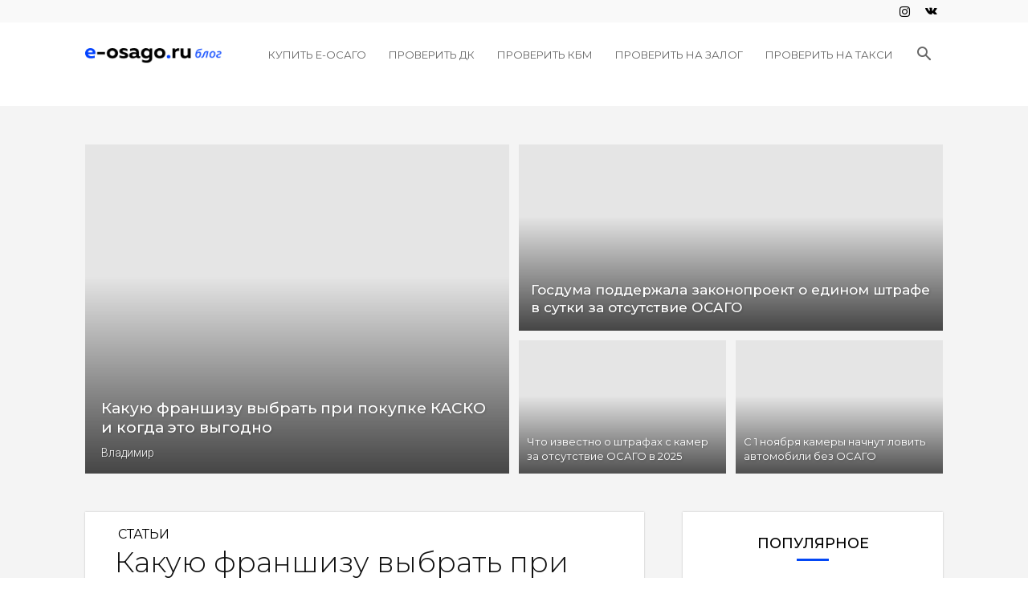

--- FILE ---
content_type: text/html; charset=UTF-8
request_url: https://e-osago.ru/blog/
body_size: 34915
content:
<!doctype html >



<head><meta charset="UTF-8" /><script>if(navigator.userAgent.match(/MSIE|Internet Explorer/i)||navigator.userAgent.match(/Trident\/7\..*?rv:11/i)){var href=document.location.href;if(!href.match(/[?&]nowprocket/)){if(href.indexOf("?")==-1){if(href.indexOf("#")==-1){document.location.href=href+"?nowprocket=1"}else{document.location.href=href.replace("#","?nowprocket=1#")}}else{if(href.indexOf("#")==-1){document.location.href=href+"&nowprocket=1"}else{document.location.href=href.replace("#","&nowprocket=1#")}}}}</script><script>class RocketLazyLoadScripts{constructor(e){this.triggerEvents=e,this.eventOptions={passive:!0},this.userEventListener=this.triggerListener.bind(this),this.delayedScripts={normal:[],async:[],defer:[]},this.allJQueries=[]}_addUserInteractionListener(e){this.triggerEvents.forEach((t=>window.addEventListener(t,e.userEventListener,e.eventOptions)))}_removeUserInteractionListener(e){this.triggerEvents.forEach((t=>window.removeEventListener(t,e.userEventListener,e.eventOptions)))}triggerListener(){this._removeUserInteractionListener(this),"loading"===document.readyState?document.addEventListener("DOMContentLoaded",this._loadEverythingNow.bind(this)):this._loadEverythingNow()}async _loadEverythingNow(){this._delayEventListeners(),this._delayJQueryReady(this),this._handleDocumentWrite(),this._registerAllDelayedScripts(),this._preloadAllScripts(),await this._loadScriptsFromList(this.delayedScripts.normal),await this._loadScriptsFromList(this.delayedScripts.defer),await this._loadScriptsFromList(this.delayedScripts.async),await this._triggerDOMContentLoaded(),await this._triggerWindowLoad(),window.dispatchEvent(new Event("rocket-allScriptsLoaded"))}_registerAllDelayedScripts(){document.querySelectorAll("script[type=rocketlazyloadscript]").forEach((e=>{e.hasAttribute("src")?e.hasAttribute("async")&&!1!==e.async?this.delayedScripts.async.push(e):e.hasAttribute("defer")&&!1!==e.defer||"module"===e.getAttribute("data-rocket-type")?this.delayedScripts.defer.push(e):this.delayedScripts.normal.push(e):this.delayedScripts.normal.push(e)}))}async _transformScript(e){return await this._requestAnimFrame(),new Promise((t=>{const n=document.createElement("script");let r;[...e.attributes].forEach((e=>{let t=e.nodeName;"type"!==t&&("data-rocket-type"===t&&(t="type",r=e.nodeValue),n.setAttribute(t,e.nodeValue))})),e.hasAttribute("src")?(n.addEventListener("load",t),n.addEventListener("error",t)):(n.text=e.text,t()),e.parentNode.replaceChild(n,e)}))}async _loadScriptsFromList(e){const t=e.shift();return t?(await this._transformScript(t),this._loadScriptsFromList(e)):Promise.resolve()}_preloadAllScripts(){var e=document.createDocumentFragment();[...this.delayedScripts.normal,...this.delayedScripts.defer,...this.delayedScripts.async].forEach((t=>{const n=t.getAttribute("src");if(n){const t=document.createElement("link");t.href=n,t.rel="preload",t.as="script",e.appendChild(t)}})),document.head.appendChild(e)}_delayEventListeners(){let e={};function t(t,n){!function(t){function n(n){return e[t].eventsToRewrite.indexOf(n)>=0?"rocket-"+n:n}e[t]||(e[t]={originalFunctions:{add:t.addEventListener,remove:t.removeEventListener},eventsToRewrite:[]},t.addEventListener=function(){arguments[0]=n(arguments[0]),e[t].originalFunctions.add.apply(t,arguments)},t.removeEventListener=function(){arguments[0]=n(arguments[0]),e[t].originalFunctions.remove.apply(t,arguments)})}(t),e[t].eventsToRewrite.push(n)}function n(e,t){let n=e[t];Object.defineProperty(e,t,{get:()=>n||function(){},set(r){e["rocket"+t]=n=r}})}t(document,"DOMContentLoaded"),t(window,"DOMContentLoaded"),t(window,"load"),t(window,"pageshow"),t(document,"readystatechange"),n(document,"onreadystatechange"),n(window,"onload"),n(window,"onpageshow")}_delayJQueryReady(e){let t=window.jQuery;Object.defineProperty(window,"jQuery",{get:()=>t,set(n){if(n&&n.fn&&!e.allJQueries.includes(n)){n.fn.ready=n.fn.init.prototype.ready=function(t){e.domReadyFired?t.bind(document)(n):document.addEventListener("rocket-DOMContentLoaded",(()=>t.bind(document)(n)))};const t=n.fn.on;n.fn.on=n.fn.init.prototype.on=function(){if(this[0]===window){function e(e){return e.split(" ").map((e=>"load"===e||0===e.indexOf("load.")?"rocket-jquery-load":e)).join(" ")}"string"==typeof arguments[0]||arguments[0]instanceof String?arguments[0]=e(arguments[0]):"object"==typeof arguments[0]&&Object.keys(arguments[0]).forEach((t=>{delete Object.assign(arguments[0],{[e(t)]:arguments[0][t]})[t]}))}return t.apply(this,arguments),this},e.allJQueries.push(n)}t=n}})}async _triggerDOMContentLoaded(){this.domReadyFired=!0,await this._requestAnimFrame(),document.dispatchEvent(new Event("rocket-DOMContentLoaded")),await this._requestAnimFrame(),window.dispatchEvent(new Event("rocket-DOMContentLoaded")),await this._requestAnimFrame(),document.dispatchEvent(new Event("rocket-readystatechange")),await this._requestAnimFrame(),document.rocketonreadystatechange&&document.rocketonreadystatechange()}async _triggerWindowLoad(){await this._requestAnimFrame(),window.dispatchEvent(new Event("rocket-load")),await this._requestAnimFrame(),window.rocketonload&&window.rocketonload(),await this._requestAnimFrame(),this.allJQueries.forEach((e=>e(window).trigger("rocket-jquery-load"))),window.dispatchEvent(new Event("rocket-pageshow")),await this._requestAnimFrame(),window.rocketonpageshow&&window.rocketonpageshow()}_handleDocumentWrite(){const e=new Map;document.write=document.writeln=function(t){const n=document.currentScript,r=document.createRange(),i=n.parentElement;let o=e.get(n);void 0===o&&(o=n.nextSibling,e.set(n,o));const a=document.createDocumentFragment();r.setStart(a,0),a.appendChild(r.createContextualFragment(t)),i.insertBefore(a,o)}}async _requestAnimFrame(){return new Promise((e=>requestAnimationFrame(e)))}static run(){const e=new RocketLazyLoadScripts(["keydown","mousemove","touchmove","touchstart","touchend","wheel"]);e._addUserInteractionListener(e)}}RocketLazyLoadScripts.run();</script>
    <title>е-ОСАГО блог – все об обязательном автостраховании</title><style id="rocket-critical-css">:root{--wp-admin-theme-color:#007cba;--wp-admin-theme-color-darker-10:#006ba1;--wp-admin-theme-color-darker-20:#005a87}.clearfix{*zoom:1}.clearfix:after,.clearfix:before{display:table;content:'';line-height:0}.clearfix:after{clear:both}.clearfix{*zoom:1}.clearfix:before,.clearfix:after{display:table;content:"";line-height:0}.clearfix:after{clear:both}html{font-family:sans-serif;-ms-text-size-adjust:100%;-webkit-text-size-adjust:100%}body{margin:0}a{background-color:transparent}img{border:0}input{color:inherit;font:inherit;margin:0}html input[type="button"],input[type="submit"]{-webkit-appearance:button}input::-moz-focus-inner{border:0;padding:0}input{line-height:normal}body{visibility:visible!important}*{-webkit-box-sizing:border-box;-moz-box-sizing:border-box;box-sizing:border-box}*:before,*:after{-webkit-box-sizing:border-box;-moz-box-sizing:border-box;box-sizing:border-box}img{max-width:100%;width:auto\9;height:auto}.td-main-content-wrap{background-color:#fff}.td-container,.tdc-row{width:1068px;margin-right:auto;margin-left:auto}.td-container:before,.tdc-row:before,.td-container:after,.tdc-row:after{display:table;content:'';line-height:0}.td-container:after,.tdc-row:after{clear:both}.td-pb-row{*zoom:1;margin-right:-24px;margin-left:-24px;position:relative}.td-pb-row:before,.td-pb-row:after{display:table;content:''}.td-pb-row:after{clear:both}.td-pb-row [class*="td-pb-span"]{display:block;min-height:1px;float:left;padding-right:24px;padding-left:24px;position:relative}@media (min-width:1019px) and (max-width:1140px){.td-pb-row [class*="td-pb-span"]{padding-right:20px;padding-left:20px}}@media (min-width:768px) and (max-width:1018px){.td-pb-row [class*="td-pb-span"]{padding-right:14px;padding-left:14px}}@media (max-width:767px){.td-pb-row [class*="td-pb-span"]{padding-right:0;padding-left:0;float:none;width:100%}}.td-pb-span4{width:33.33333333%}.td-pb-span8{width:66.66666667%}.td-pb-span12{width:100%}.wpb_row{margin-bottom:0}@media (min-width:1019px) and (max-width:1140px){.td-container,.tdc-row{width:980px}.td-pb-row{margin-right:-20px;margin-left:-20px}}@media (min-width:768px) and (max-width:1018px){.td-container,.tdc-row{width:740px}.td-pb-row{margin-right:-14px;margin-left:-14px}}@media (max-width:767px){.td-container,.tdc-row{width:100%;padding-left:20px;padding-right:20px}.td-pb-row{width:100%;margin-left:0;margin-right:0}}.td-header-wrap{position:relative;z-index:2000}.td-header-row{*zoom:1;font-family:'Open Sans',arial,sans-serif}.td-header-row:before,.td-header-row:after{display:table;content:''}.td-header-row:after{clear:both}.td-header-row [class*="td-header-sp"]{display:block;min-height:1px;float:left;padding-right:24px;padding-left:24px}@media (min-width:1019px) and (max-width:1140px){.td-header-row [class*="td-header-sp"]{padding-right:20px;padding-left:20px}}@media (min-width:768px) and (max-width:1018px){.td-header-row [class*="td-header-sp"]{padding-right:14px;padding-left:14px}}@media (max-width:767px){.td-header-row [class*="td-header-sp"]{padding-right:0;padding-left:0;float:none;width:100%}}.td-logo{margin:0;padding:0;line-height:inherit;font-size:inherit!important}@media (max-width:767px){#td-header-search-button{display:none}}#td-header-search-button-mob{display:none}@media (max-width:767px){#td-header-search-button-mob{display:block}}@media (min-width:768px){.td-drop-down-search .td-search-form{margin:20px}}.td-header-wrap .td-drop-down-search{position:absolute;top:100%;right:0;visibility:hidden;opacity:0;transform:translate3d(0,20px,0);-webkit-transform:translate3d(0,20px,0);background-color:#fff;-webkit-box-shadow:0 2px 6px rgba(0,0,0,0.2);box-shadow:0 2px 6px rgba(0,0,0,0.2);border-top:0;width:342px}.td-header-wrap .td-drop-down-search .btn{position:absolute;height:32px;min-width:67px;line-height:17px;padding:7px 15px 8px;text-shadow:none;vertical-align:top;right:20px;margin:0!important}.td-header-wrap .td-drop-down-search:before{position:absolute;top:-9px;right:19px;display:block;content:'';width:0;height:0;border-style:solid;border-width:0 5.5px 6px 5.5px;border-color:transparent transparent #4db2ec transparent}.td-header-wrap .td-drop-down-search:after{position:absolute;top:-3px;display:block;content:'';right:0;left:0;margin:0 auto;width:100%;height:3px;background-color:#4db2ec}.td-header-wrap #td-header-search{width:235px;height:32px;margin:0;border-right:0;line-height:17px;border-color:#eaeaea!important}@media (max-width:767px){.td-header-wrap #td-header-search{width:91%;font-size:16px}}.td-header-menu-wrap-full{z-index:9998;position:relative}@media (max-width:767px){.td-header-wrap .td-header-menu-wrap-full,.td-header-wrap .td-header-menu-wrap,.td-header-wrap .td-header-main-menu{background-color:#222!important;height:54px!important}.header-search-wrap .td-icon-search{color:#fff!important}}.td-header-wrap .td-header-menu-wrap-full{background-color:#fff}.td-header-main-menu{position:relative;z-index:999;padding-right:48px}@media (max-width:767px){.td-header-main-menu{padding-right:64px;padding-left:2px}}.sf-menu,.sf-menu li{margin:0;list-style:none}@media (max-width:767px){.sf-menu{display:none}}.sf-menu li{float:left;position:relative}.sf-menu .td-menu-item>a{display:block;position:relative}.sf-menu>.current-menu-item{z-index:0}.sf-menu>li>a{padding:0 14px;line-height:48px;font-size:14px;color:#000;font-weight:700;text-transform:uppercase;-webkit-backface-visibility:hidden}@media (min-width:768px) and (max-width:1018px){.sf-menu>li>a{padding:0 9px;font-size:11px}}.sf-menu>.current-menu-item>a{z-index:999}.sf-menu>.current-menu-item>a{background-color:transparent}.sf-menu>li>a:after{background-color:transparent;content:'';width:0;height:3px;position:absolute;bottom:0;left:0;right:0;margin:0 auto;-webkit-transform:translate3d(0,0,0);transform:translate3d(0,0,0)}.sf-menu>.current-menu-item>a:after{background-color:#4db2ec;width:100%}#td-header-menu{display:inline-block;vertical-align:top}.header-search-wrap{position:absolute;top:0;right:0;z-index:999}.header-search-wrap .td-icon-search{display:inline-block;font-size:19px;width:48px;line-height:48px;text-align:center}@media (min-width:768px) and (max-width:1018px){.header-search-wrap .td-icon-search{font-size:15px}}@media (max-width:767px){.header-search-wrap .td-icon-search{height:54px;width:54px;line-height:54px;font-size:22px;margin-right:2px}}#td-outer-wrap{overflow:hidden}@media (max-width:767px){#td-outer-wrap{margin:auto;width:100%;-webkit-transform-origin:50% 200px 0;transform-origin:50% 200px 0}}#td-top-mobile-toggle{display:none}@media (max-width:767px){#td-top-mobile-toggle{display:inline-block;position:relative}}#td-top-mobile-toggle a{display:inline-block}#td-top-mobile-toggle i{font-size:27px;width:64px;line-height:54px;height:54px;display:inline-block;padding-top:1px;color:#fff}.td-menu-background{background-repeat:no-repeat;background-size:cover;background-position:center top;position:fixed;top:0;display:block;width:100%;height:113%;z-index:9999;visibility:hidden;transform:translate3d(-100%,0,0);-webkit-transform:translate3d(-100%,0,0)}.td-menu-background:before{content:'';width:100%;height:100%;position:absolute;top:0;left:0;opacity:0.98;background:#313b45;background:-webkit-gradient(left top,left bottom,color-stop(0%,#313b45),color-stop(100%,#3393b8));background:linear-gradient(to bottom,#313b45 0%,#3393b8 100%);filter:progid:DXImageTransform.Microsoft.gradient(startColorstr='#313b45', endColorstr='#3393b8', GradientType=0)}#td-mobile-nav{padding:0;position:fixed;width:100%;height:calc(100% + 1px);top:0;z-index:9999;visibility:hidden;transform:translate3d(-99%,0,0);-webkit-transform:translate3d(-99%,0,0);left:-1%;font-family:-apple-system,".SFNSText-Regular","San Francisco","Roboto","Segoe UI","Helvetica Neue","Lucida Grande",sans-serif}#td-mobile-nav .td_display_err{text-align:center;color:#fff;border:none;-webkit-box-shadow:0 0 8px rgba(0,0,0,0.16);box-shadow:0 0 8px rgba(0,0,0,0.16);margin:-9px -30px 24px;font-size:14px;border-radius:0;padding:12px;position:relative;background-color:rgba(255,255,255,0.06);display:none}#td-mobile-nav input:invalid{box-shadow:none!important}#td-mobile-nav{height:1px;overflow:hidden}#td-mobile-nav .td-menu-socials{padding:0 65px 0 20px;overflow:hidden;height:60px}#td-mobile-nav .td-social-icon-wrap{margin:20px 5px 0 0;display:inline-block}#td-mobile-nav .td-social-icon-wrap i{border:none;background-color:transparent;font-size:14px;width:40px;height:40px;line-height:38px;color:#fff;vertical-align:middle}#td-mobile-nav .td-social-icon-wrap .td-icon-instagram{font-size:16px}.td-mobile-close{position:absolute;right:1px;top:0;z-index:1000}.td-mobile-close .td-icon-close-mobile{height:70px;width:70px;line-height:70px;font-size:21px;color:#fff;top:4px;position:relative}.td-mobile-content{padding:20px 20px 0}.td-mobile-container{padding-bottom:20px;position:relative}.td-mobile-content ul{list-style:none;margin:0;padding:0}.td-mobile-content li{float:none;margin-left:0;-webkit-touch-callout:none}.td-mobile-content li a{display:block;line-height:21px;font-size:21px;color:#fff;margin-left:0;padding:12px 30px 12px 12px;font-weight:bold}.td-mobile-content .current-menu-item>a{color:#73C7E3}.td-mobile-container{opacity:1}#td-mobile-nav .td-login-animation{opacity:0;position:absolute;top:0;width:100%}#td-mobile-nav .td-login-animation .td-login-inputs{height:76px}.td-search-wrap-mob{padding:0;position:absolute;width:100%;height:auto;top:0;text-align:center;z-index:9999;visibility:hidden;color:#fff;font-family:-apple-system,".SFNSText-Regular","San Francisco","Roboto","Segoe UI","Helvetica Neue","Lucida Grande",sans-serif}.td-search-wrap-mob .td-drop-down-search{opacity:0;visibility:hidden;-webkit-backface-visibility:hidden;position:relative}.td-search-wrap-mob #td-header-search-mob{color:#fff;font-weight:bold;font-size:26px;height:40px;line-height:36px;border:0;background:transparent;outline:0;margin:8px 0;padding:0;text-align:center}.td-search-wrap-mob .td-search-input{margin:0 5%;position:relative}.td-search-wrap-mob .td-search-input span{opacity:0.8;font-size:12px}.td-search-wrap-mob .td-search-input:before,.td-search-wrap-mob .td-search-input:after{content:'';position:absolute;display:block;width:100%;height:1px;background-color:#fff;bottom:0;left:0;opacity:0.2}.td-search-wrap-mob .td-search-input:after{opacity:0.8;transform:scaleX(0);-webkit-transform:scaleX(0)}.td-search-wrap-mob .td-search-form{margin-bottom:30px}.td-search-background{background-repeat:no-repeat;background-size:cover;background-position:center top;position:fixed;top:0;display:block;width:100%;height:113%;z-index:9999;transform:translate3d(100%,0,0);-webkit-transform:translate3d(100%,0,0);visibility:hidden}.td-search-background:before{content:'';width:100%;height:100%;position:absolute;top:0;left:0;opacity:0.98;background:#313b45;background:-webkit-gradient(left top,left bottom,color-stop(0%,#313b45),color-stop(100%,#3393b8));background:linear-gradient(to bottom,#313b45 0%,#3393b8 100%);filter:progid:DXImageTransform.Microsoft.gradient(startColorstr='#313b45', endColorstr='#3393b8', GradientType=0)}.td-search-close{text-align:right;z-index:1000}.td-search-close .td-icon-close-mobile{height:70px;width:70px;line-height:70px;font-size:21px;color:#fff;position:relative;top:4px;right:0}#td-mobile-nav label{position:absolute;top:26px;left:10px;font-size:17px;color:#fff;opacity:0.6}.td-login-inputs{position:relative}body{font-family:Verdana,Geneva,sans-serif;font-size:14px;line-height:21px}a{color:#4db2ec;text-decoration:none}ul{padding:0}ul li{line-height:24px;margin-left:21px}h1,h3,h4{font-family:'Roboto',sans-serif;color:#111111;font-weight:400;margin:6px 0}h1>a,h3>a{color:#111111}h1{font-size:32px;line-height:40px;margin-top:33px;margin-bottom:23px}h3{font-size:22px;line-height:30px;margin-top:27px;margin-bottom:17px}h4{font-size:19px;line-height:29px;margin-top:24px;margin-bottom:14px}input[type=submit]{font-family:'Roboto',sans-serif;font-size:13px;background-color:#222222;border-radius:0;color:#fff;border:none;padding:8px 15px;font-weight:500}input[type=text]{font-size:12px;line-height:21px;color:#444;border:1px solid #e1e1e1;width:100%;max-width:100%;height:34px;padding:3px 9px}@media (max-width:767px){input[type=text]{font-size:16px}}input[type=password]{width:100%;position:relative;top:0;display:inline-table;vertical-align:middle;font-size:12px;line-height:21px;color:#444;border:1px solid #ccc;max-width:100%;height:34px;padding:3px 9px;margin-bottom:10px}@media (max-width:767px){input[type=password]{font-size:16px}}.td_module_wrap{position:relative;padding-bottom:35px}.td_module_wrap .entry-title{font-size:21px;line-height:25px;margin:0 0 6px 0}.entry-title{word-wrap:break-word}.td-module-thumb{position:relative;margin-bottom:13px}.td-module-thumb .entry-thumb{display:block}.td-module-meta-info{font-family:'Open Sans',arial,sans-serif;font-size:11px;margin-bottom:7px;line-height:1;min-height:17px}.td-post-author-name{font-weight:bold;display:inline-block;position:relative;top:2px}.td-post-author-name a{color:#000}.td-excerpt{font-size:13px;color:#777;font-family:'Open Sans',arial,sans-serif;margin-top:9px}.td-read-more{display:inline-block;font-family:'Roboto',sans-serif;margin-bottom:20px}.td-read-more a{background-color:#4db2ec;color:#fff;display:inline-block;font-size:13px;font-weight:500;line-height:1;padding:10px 15px}.td-post-category{font-family:'Open Sans',arial,sans-serif;font-size:10px;font-weight:600;line-height:1;background-color:#222222;color:#fff;margin-right:5px;padding:3px 6px 4px;display:block;vertical-align:top}.td-module-image{position:relative}.td-module-meta-info .td-post-category{display:inline-block}.td-block-title span{display:inline-block}.td-main-content-wrap{padding-bottom:40px}@media (max-width:767px){.td-main-content-wrap{padding-bottom:26px}}.td-main-page-wrap{padding-top:48px}@media (max-width:767px){.td-main-page-wrap{padding-top:32px}}.td-pb-span4 .wpb_wrapper{perspective:unset!important}@font-face{font-family:'newspaper';src:url(https://e-osago.ru/blog/wp-content/themes/Newspaper/images/icons/newspaper.eot?19);src:url(https://e-osago.ru/blog/wp-content/themes/Newspaper/images/icons/newspaper.eot?19#iefix) format('embedded-opentype'),url(https://e-osago.ru/blog/wp-content/themes/Newspaper/images/icons/newspaper.woff?19) format('woff'),url(https://e-osago.ru/blog/wp-content/themes/Newspaper/images/icons/newspaper.ttf?19) format('truetype'),url(https://e-osago.ru/blog/wp-content/themes/Newspaper/images/icons/newspaper.svg?19#newspaper) format('svg');font-weight:normal;font-style:normal;font-display:swap}[class^="td-icon-"]:before,[class*=" td-icon-"]:before{font-family:'newspaper';speak:none;font-style:normal;font-weight:normal;font-variant:normal;text-transform:none;line-height:1;text-align:center;-webkit-font-smoothing:antialiased;-moz-osx-font-smoothing:grayscale}[class*="td-icon-"]{line-height:1;text-align:center;display:inline-block}.td-icon-search:before{content:'\e80a'}.td-icon-menu-right:before{content:'\e80d'}.td-icon-instagram:before{content:'\e81d'}.td-icon-vk:before{content:'\e837'}.td-icon-read-down:before{content:'\e83d'}.td-icon-mobile:before{content:'\e83e'}.td-icon-close-mobile:before{content:'\e900'}.td-icon-modal-back:before{content:'\e901'}.clearfix{*zoom:1}.clearfix:before,.clearfix:after{display:table;content:"";line-height:0}.clearfix:after{clear:both}.tdc_zone{margin:0}.td-main-content-wrap .tdc_zone{z-index:0}#td-mobile-nav .td-register-section{position:absolute;top:0;color:#fff;width:100%;z-index:-1}#td-mobile-nav .td-register-section a{color:#fff}#td-mobile-nav .td-register-section .td-icon-read-down{font-size:23px;transform:rotate(90deg);-webkit-transform:rotate(90deg);line-height:74px;width:74px}#td-mobile-nav .td-register-section .td-login-input{color:#fff;font-weight:normal;font-size:17px;height:40px;line-height:40px;border:0;background:transparent;outline:0;margin:18px 0;position:relative;border-bottom:1px solid rgba(255,255,255,0.2);border-radius:0;box-shadow:none}#td-mobile-nav .td-register-section .td-login-form-wrap{padding:0 30px}#td-mobile-nav .td-register-section .td-login-button{display:block;text-align:center;width:100%;text-transform:uppercase;line-height:50px;color:#000;border:none;-webkit-box-shadow:0 0 8px rgba(0,0,0,0.36);box-shadow:0 0 8px rgba(0,0,0,0.36);margin:17px 0 15px;font-size:17px;border-radius:0;background-color:#fff;opacity:0.8;text-shadow:none}#td-mobile-nav .td-register-section .td-login-info-text{text-align:center;margin-bottom:20px}#td-mobile-nav .td-login-title{position:absolute;top:0;padding:0 50px;text-align:center;line-height:74px;text-transform:uppercase;width:100%;font-size:17px;height:74px;overflow:hidden;z-index:-1}#td-mobile-nav .td-login-panel-title{text-align:center;font-size:16px;padding:30px 10px}#td-mobile-nav .td-login-panel-title span{display:inline-block;font-size:28px;font-weight:bold;width:100%;margin-bottom:10px}.td_block_wrap{margin-bottom:48px;position:relative;clear:both}@media (max-width:767px){.td_block_wrap{margin-bottom:32px}}.td-block-title-wrap{position:relative}.td_block_template_6 .td-block-title{text-align:center;font-size:17px;font-weight:500;margin-top:0;margin-bottom:26px;line-height:1;padding:14px 0;position:relative;background-repeat:no-repeat;background-position:center center;background-size:auto 100%}.td_block_template_6 .td-block-title:before{content:'\e904';font-family:'newspaper',sans-serif;font-size:8px;position:absolute;bottom:-1px;left:0;right:0;margin:auto;line-height:1}.td_block_template_6 .td-block-title>*{color:#000}.mfp-hide{display:none!important}.white-popup-block{position:relative;margin:0 auto;max-width:500px;min-height:500px;font-family:'Open Sans',arial,sans-serif;text-align:center;color:#fff;vertical-align:top;-webkit-box-shadow:0px 0px 20px 0px rgba(0,0,0,0.2);box-shadow:0px 0px 20px 0px rgba(0,0,0,0.2);padding:0 0 24px;overflow:hidden}.white-popup-block:after{content:'';width:100%;height:100%;position:absolute;top:0;left:0;display:block;background:rgba(0,69,130,0.8);background:-webkit-gradient(left bottom,right top,color-stop(0%,rgba(0,69,130,0.8)),color-stop(100%,rgba(38,134,146,0.8)));background:linear-gradient(45deg,rgba(0,69,130,0.8) 0%,rgba(38,134,146,0.8) 100%);filter:progid:DXImageTransform.Microsoft.gradient(startColorstr='#2a80cb', endColorstr='#42bdcd', GradientType=1);z-index:-2}.white-popup-block:before{content:'';width:100%;height:100%;position:absolute;top:0;left:0;display:block;background-size:cover;background-position:top;background-repeat:no-repeat;z-index:-3}#login_pass-mob,#login_pass{display:none!important}.td-container-wrap{background-color:#fff;margin-left:auto;margin-right:auto}.wpb_button{display:inline-block;font-family:'Open Sans',arial,sans-serif;font-weight:600;line-height:24px;text-shadow:none;border:none;border-radius:0;margin-bottom:21px}body.td-animation-stack-type0 .td-animation-stack .entry-thumb{opacity:0}.clearfix{*zoom:1}.clearfix:before,.clearfix:after{display:table;content:"";line-height:0}.clearfix:after{clear:both}html{font-family:sans-serif;-ms-text-size-adjust:100%;-webkit-text-size-adjust:100%}body{margin:0}a{background-color:transparent}h1{font-size:2em;margin:0.67em 0}img{border:0}input{color:inherit;font:inherit;margin:0}html input[type="button"],input[type="submit"]{-webkit-appearance:button}input::-moz-focus-inner{border:0;padding:0}input{line-height:normal}.td-main-menu-logo{display:none;float:left;margin-right:10px;height:48px}@media (max-width:767px){.td-main-menu-logo{display:block;margin-right:0;height:0}}.td-main-menu-logo a{line-height:48px}.td-main-menu-logo img{padding:3px 0;position:relative;vertical-align:middle;max-height:48px}@media (max-width:767px){.td-main-menu-logo img{margin:auto;bottom:0;top:0;left:0;right:0;position:absolute;padding:0}}@media (max-width:1140px){.td-main-menu-logo img{max-width:180px}}.td-visual-hidden{border:0;width:1px;height:1px;margin:-1px;overflow:hidden;padding:0;position:absolute}.td-logo-in-menu .td-sticky-header.td-mobile-logo{display:none}@media (max-width:767px){.td-logo-in-menu .td-sticky-header.td-mobile-logo{display:block}}.td-logo-in-menu .td-sticky-header.td-header-logo{display:block}@media (max-width:767px){.td-logo-in-menu .td-sticky-header.td-header-logo{display:none}}.td-header-top-menu-full{position:relative;z-index:9999}@media (max-width:767px){.td-header-top-menu-full{display:none}}@-moz-document url-prefix(){@media (min-width:768px){.td-header-style-6 .td-main-menu-logo a img{top:-1px}}}.td-header-style-6 #td-header-menu{display:block}.td-header-style-6 .td-header-top-menu-full{background-color:#f9f9f9}.td-header-style-6 .td-header-top-menu-full .td-header-top-menu{color:#000}.td-header-style-6 .td-header-top-menu-full a{color:#000}.td-header-style-6 .td-main-menu-logo{display:block;margin-right:42px;height:80px}@media (min-width:1019px) and (max-width:1140px){.td-header-style-6 .td-main-menu-logo{margin-right:20px}}@media (min-width:768px) and (max-width:1018px){.td-header-style-6 .td-main-menu-logo{margin-right:10px}}@media (max-width:767px){.td-header-style-6 .td-main-menu-logo{float:left;margin:0;display:inline;width:0;height:0}}.td-header-style-6 .td-main-menu-logo a{line-height:80px}.td-header-style-6 .td-main-menu-logo img{max-height:80px}@media (max-width:767px){.td-header-style-6 .td-main-menu-logo img{max-height:48px}}.td-header-style-6 .header-search-wrap #td-header-search-button .td-icon-search{line-height:80px;color:#fff}.td-header-style-6 .td-header-menu-wrap-full{background-color:#151515}.td-header-style-6 .black-menu .sf-menu>.current-menu-item>a{background-color:#4db2ec}.td-header-style-6 .sf-menu{float:right}.td-header-style-6 .sf-menu>li>a{color:#fff;line-height:80px}@media (min-width:1019px) and (max-width:1140px){.td-header-style-6 .sf-menu>li>a{padding:0 12px}}.td-header-style-6 .sf-menu>li>a:after{display:none}@media (max-width:767px){.td-header-style-6 .td-header-main-menu{height:54px}}.td-header-top-menu{color:#fff;font-size:11px}.td-header-top-menu a{color:#fff}@media (min-width:1019px) and (max-width:1140px){.td-header-top-menu{overflow:visible}}.td-header-sp-top-menu{line-height:28px;padding:0!important;z-index:1000;float:left}@media (max-width:767px){.td-header-sp-top-menu{display:none!important}}.td-header-sp-top-widget{position:relative;line-height:28px;text-align:right;padding-left:0!important;padding-right:0!important}.td-header-sp-top-widget .td-social-icon-wrap .td-icon-font{vertical-align:middle}@media (max-width:767px){.td-header-sp-top-widget{width:100%;text-align:center}}.td-social-icon-wrap>a{display:inline-block}.td-social-icon-wrap .td-icon-font{font-size:12px;width:30px;height:24px;line-height:24px}.td-social-icon-wrap .td-icon-instagram{font-size:15px}@media (max-width:767px){.td-social-icon-wrap{margin:0 3px}}.top-bar-style-4 .td-header-sp-top-widget,.top-bar-style-4 .td-header-sp-top-menu{float:right}.td_module_16{padding-bottom:40px}@media (max-width:767px){.td_module_16{padding-bottom:26px}}.td_module_16 .td-module-thumb{position:absolute;left:0;top:0}@media (max-width:767px){.td_module_16 .td-module-thumb{width:80px}}.td_module_16 .item-details{margin-left:174px;min-height:150px}@media (max-width:767px){.td_module_16 .item-details{margin-left:95px;min-height:80px}}.td_module_16 .entry-title{font-size:22px;line-height:28px;margin-bottom:5px}@media (max-width:767px){.td_module_16 .entry-title{font-weight:500}}@media (max-width:500px){.td_module_16 .entry-title{font-size:17px;line-height:22px}}@media (max-width:767px){.td_module_16 .td-excerpt{display:none}}.td_module_18{padding-bottom:40px}@media (max-width:1018px){.td_module_18{padding-bottom:30px}}.td_module_18 .meta-info-container{padding-bottom:10px;border-bottom:1px dashed #f2f2f2;text-align:center}@media (max-width:1018px){.td_module_18 .meta-info-container{padding-bottom:0}}@media (max-width:767px){.td_module_18 .td-module-thumb{margin-left:-20px;margin-right:-20px}}.td_module_18 .entry-title{font-size:25px;line-height:32px;font-weight:bold;margin:9px 0 12px}@media (max-width:1018px){.td_module_18 .entry-title{font-size:22px;line-height:28px;margin:8px 0}}.td_module_18 .td-module-meta-info{position:relative;width:100%;margin-bottom:27px}@media (max-width:1018px){.td_module_18 .td-module-meta-info{margin-bottom:18px}}.td_module_18 .td-post-author-name a{font-size:12px}.td_module_18 .td-post-category{text-transform:uppercase;font-family:'Roboto',sans-serif;font-size:12px;line-height:1;background-color:transparent;color:#000;display:inline-block}.td_module_18 .entry-thumb{width:100%}.td_module_18 .td-excerpt{font-size:15px;line-height:27px;margin-top:20px}@media (max-width:1018px){.td_module_18 .td-excerpt{font-size:13px;line-height:23px}}.td_module_18 .td-read-more{margin-top:9px;margin-bottom:23px}.td_module_18 .td-read-more a{background-color:transparent!important;color:#000;font-size:14px}.td_module_18 .td-icon-menu-right{font-size:9px;margin-left:8px;vertical-align:middle}.td_block_21 .td_module_16 .td-module-meta-info{margin-bottom:0}.td_block_21.td-column-1 .td-module-thumb{width:100px}@media (min-width:768px) and (max-width:1018px){.td_block_21.td-column-1 .td-module-thumb{width:50px}}@media (max-width:767px){.td_block_21.td-column-1 .td-module-thumb{width:80px}}.td_block_21.td-column-1 .item-details{margin-left:115px;min-height:100px}@media (min-width:768px) and (max-width:1018px){.td_block_21.td-column-1 .item-details{margin-left:60px;min-height:50px}}@media (max-width:767px){.td_block_21.td-column-1 .item-details{margin-left:95px;min-height:80px}}.td_block_21.td-column-1 .entry-title{font-size:17px;line-height:23px;min-height:0;padding-left:0}@media (min-width:768px) and (max-width:1018px){.td_block_21.td-column-1 .entry-title{font-size:14px;line-height:21px}}@media (max-width:767px){.td_block_21.td-column-1 .entry-title{font-size:22px;line-height:28px;font-weight:500}}@media (max-width:500px){.td_block_21.td-column-1 .entry-title{font-size:17px;line-height:22px}}.td_block_21.td-column-1 .td-excerpt{display:none}.td_block_21.td-column-1 .td_module_16{padding-bottom:19px}@media (min-width:768px) and (max-width:1018px){.td_block_21.td-column-1 .td-post-author-name{display:none}}.td_block_23 .td_module_wrap:last-child .td-read-more{margin-bottom:0}.td-mx-13 .td-module-meta-info{margin-top:6px}.td-mx-15 .entry-title{font-size:15px;line-height:20px}@media (max-width:1018px){.td-mx-15 .entry-title{font-size:13px!important;line-height:18px!important}}.td-mx-15 .td-meta-info-container{padding:0 10px 18px}@media (max-width:1018px){.td-mx-15 .td-meta-info-container{padding-bottom:11px}}.td-mx-23 .entry-title{font-size:23px;line-height:30px;font-weight:500}@media (max-width:1018px){.td-mx-23 .entry-title{font-size:19px!important;line-height:24px!important}}.td-mx-23 .td-module-meta-info{margin-top:8px}.td-mx-23 .td-meta-info-container{padding:0 8% 20px}@media (min-width:768px) and (max-width:1018px){.td-mx-23 .td-meta-info-container{padding:0 4% 20px}}@media (max-width:767px){.td-mx-23 .td-meta-info-container{padding:0 15px 14px}}.td-grid-style-1 .td-meta-info-container{bottom:0}.td-grid-style-1 .td-module-thumb a:last-child:before{bottom:0;content:"";display:block;height:70%;width:100%;position:absolute;z-index:1;background:-webkit-gradient(linear,left top,left bottom,color-stop(40%,rgba(0,0,0,0)),color-stop(100%,rgba(0,0,0,0.7)));background:-webkit-linear-gradient(top,rgba(0,0,0,0) 40%,rgba(0,0,0,0.7) 100%);background:linear-gradient(to bottom,rgba(0,0,0,0) 40%,rgba(0,0,0,0.7) 100%);filter:progid:DXImageTransform.Microsoft.gradient(startColorstr='#00000000', endColorstr='#b3000000', GradientType=0)}@media (max-width:767px){.td-grid-style-1 .td-module-thumb a:last-child:before{height:130%!important}}.td-grid-style-1.td-hover-1 .td-module-thumb a:last-child:before{bottom:0;content:"";display:block;height:100%;width:100%;position:absolute}.td-big-grid-post{position:relative;overflow:hidden}.td-big-grid-post .td-meta-info-container{position:absolute;z-index:1;width:100%}.td-big-grid-post .td-meta-align{width:100%}.td-big-grid-post .td-post-author-name a{color:#fff;text-shadow:1px 1px 1px rgba(0,0,0,0.3)}.td-big-grid-post .entry-title{margin:0;word-wrap:break-word}.td-big-grid-post .entry-title a{color:#fff;text-shadow:1px 1px 3px rgba(0,0,0,0.2)}.td-big-grid-post .td-module-meta-info{margin:11px 0 20px 20px;min-height:0;z-index:1}@media (max-width:767px){.td-big-grid-post .td-module-meta-info{margin-left:17px}}.td-big-grid-post .td-big-grid-meta{z-index:1}.td-big-grid-post .td-module-thumb{overflow:hidden;margin:0}@media (min-width:1019px) and (max-width:1140px){.td-big-grid-post .entry-thumb{width:100%}}@media (min-width:768px) and (max-width:1018px){.td-big-grid-post .entry-thumb{width:100%}}@media (max-width:767px){.td-big-grid-post .entry-thumb{width:100%}}.td-big-grid-post .td-module-thumb{background-color:#e5e5e5}.td-big-grid-post .td-post-author-name{top:0}@media (max-width:767px){.td_block_wrap .td-big-grid-wrapper .td-big-grid-scroll{overflow-x:auto;white-space:nowrap;font-size:0;overflow-y:hidden;padding-top:3px;z-index:0;-webkit-overflow-scrolling:touch;transform:translate3d(0,0,0)}.td_block_wrap .td-big-grid-wrapper .td-big-grid-scroll .td-big-grid-post{margin-left:3px;margin-right:0;margin-bottom:0}.td_block_wrap .td-big-grid-wrapper .td-big-grid-scroll .td-big-grid-post:first-child{margin-left:0}}@media (max-width:767px){.td_block_wrap .td-big-grid-wrapper .td-big-grid-scroll .td-module-thumb{width:100%;height:170px}}@media (max-width:767px){.td_block_wrap .td-big-grid-wrapper .td-big-grid-scroll .td-big-grid-post{display:inline-block;white-space:normal;float:none;vertical-align:top;width:80%}}.td-big-grids-fl .td-big-grid-post{position:relative;height:0}.td-big-grids-fl .td_module_wrap{padding-bottom:0}@media (min-width:767px){.td-big-grids-fl.td-big-grids-margin .td-big-grid-post{border-style:solid;border-color:transparent}}@media (min-width:1018px){.td-big-grids-fl.td-big-grids-margin .td-big-grid-post{border-width:0 6px}}@media (min-width:768px) and (max-width:1018px){.td-big-grids-fl.td-big-grids-margin .td-big-grid-post{border-width:0 2px}}.td-big-grids-fl .td-module-image{position:absolute;top:0;left:0;width:100%;height:100%}.td-big-grids-fl .td-module-thumb{height:100%}.td-big-grids-fl .td-thumb-css{height:100%;background-position:center center;background-size:cover}.td-big-grids-fl .td-module-meta-info{margin-left:0;margin-bottom:0}@media (max-width:767px){.td-big-grids-fl{margin-left:-20px;margin-right:-20px}.td-big-grids-fl.td-big-grids-scroll .td-big-grid-post-0{height:260px}.td-big-grids-fl.td-big-grids-scroll .td-big-grid-post-0 .td-module-thumb{height:100%!important}.td-big-grids-fl.td-big-grids-scroll .td-big-grid-post-0 .entry-title{font-size:19px!important;line-height:24px!important}.td-big-grids-fl.td-big-grids-scroll .td-big-grid-scroll .td-big-grid-post .entry-title{font-size:15px!important;line-height:20px!important}.td-big-grids-fl .td-big-grid-scroll .td_module_wrap{height:165px;padding-top:0!important}.td-big-grids-fl .td-big-grid-scroll .td-module-thumb{height:100%!important}}@media (max-width:767px) and (max-width:767px){.td-big-grids-fl.td-big-grids-scroll .td-big-grid-post-0{padding:0!important}}@media (max-width:767px){.td-big-grids-fl.td-grid-style-1 .td-module-meta-info{margin-bottom:8px}}@media (min-width:1018px){.td-big-grids-margin{margin-left:-6px;margin-right:-6px}}@media (min-width:768px) and (max-width:1018px){.td-big-grids-margin{margin-left:-2px;margin-right:-2px}}@media (max-width:767px){.td_block_big_grid_fl_7 .td-big-grid-scroll .td-big-grid-post .td-module-meta-info{display:none}}@media (min-width:768px){.td_block_big_grid_fl_7 .td_module_mx24 .td-module-meta-info{display:none}}.td_block_big_grid_fl_9 .td-big-grid-post{float:left}.td_block_big_grid_fl_9 .td_module_mx19{width:50%;padding-top:38%}@media (min-width:1018px){.td_block_big_grid_fl_9 .td_module_mx19 .entry-title{font-size:19px;line-height:24px}.td_block_big_grid_fl_9 .td_module_mx19 .td-meta-info-container{padding:0 20px 18px}}@media (min-width:768px) and (max-width:1018px){.td_block_big_grid_fl_9 .td_module_mx19{padding-top:42%}}.td_block_big_grid_fl_9 .td_module_mx26{width:50%;padding-top:22%}@media (min-width:1018px){.td_block_big_grid_fl_9 .td_module_mx26 .entry-title{font-size:17px;line-height:22px}.td_block_big_grid_fl_9 .td_module_mx26 .td-meta-info-container{padding:0 15px 18px}}@media (min-width:768px) and (max-width:1018px){.td_block_big_grid_fl_9 .td_module_mx26{padding-top:25%}.td_block_big_grid_fl_9 .td_module_mx26 .entry-title{font-size:15px!important;line-height:20px!important}}@media (max-width:767px){.td_block_big_grid_fl_9 .td-big-grid-post-0{width:100%;float:none}.td_block_big_grid_fl_9 .td-big-grid-post-1 .td-meta-info-container{padding:0 10px 11px}}.td_block_big_grid_fl_9 .td_module_mx25{width:25%;padding-top:16%}@media (min-width:767px){.td_block_big_grid_fl_9 .td_module_mx25 .entry-title{font-size:13px;line-height:18px}.td_block_big_grid_fl_9 .td_module_mx25 .td-meta-info-container{padding:0 10px 13px}}@media (min-width:768px) and (max-width:1018px){.td_block_big_grid_fl_9 .td_module_mx25{padding-top:17%}}@media (min-width:1019px){.td_block_big_grid_fl_9 .td-big-grid-post-1 .td-module-image{top:-6px}}@media (min-width:768px) and (max-width:1018px){.td_block_big_grid_fl_9 .td-big-grid-post-1 .td-module-image{top:-2px}}@media (min-width:1019px){.td_block_big_grid_fl_9 .td-big-grid-post-1 .td-meta-info-container{bottom:6px}}@media (min-width:768px) and (max-width:1018px){.td_block_big_grid_fl_9 .td-big-grid-post-1 .td-meta-info-container{bottom:2px}}.td_block_big_grid_fl_9 .td-big-grid-post-2 .td-module-image,.td_block_big_grid_fl_9 .td-big-grid-post-3 .td-module-image{top:auto}@media (min-width:1019px){.td_block_big_grid_fl_9 .td-big-grid-post-2 .td-module-image,.td_block_big_grid_fl_9 .td-big-grid-post-3 .td-module-image{bottom:-6px}}@media (min-width:768px) and (max-width:1018px){.td_block_big_grid_fl_9 .td-big-grid-post-2 .td-module-image,.td_block_big_grid_fl_9 .td-big-grid-post-3 .td-module-image{bottom:-2px}}.td-blog-architecture.home .td-main-page-wrap{background-color:#f4f4f4}.td-blog-architecture .td_block_template_6 .td-block-title{margin-bottom:20px;padding:0}.td-blog-architecture .td_block_template_6 .td-block-title:before{display:none}.td-blog-architecture .td_block_template_6 .td-block-title span:after{content:"";display:block;width:40px;height:3px;margin:10px auto}.td-blog-architecture .td_module_18{padding-bottom:0;margin-bottom:40px;-webkit-box-shadow:0 0 2px rgba(102,102,102,0.4);box-shadow:0 0 2px rgba(102,102,102,0.4);background:#fff}.td-blog-architecture .td_module_18 .td-excerpt,.td-blog-architecture .td_module_18 .td-read-more{display:none}.td-blog-architecture .td_module_18 .meta-info-container{text-align:left;padding-bottom:0;border-bottom-width:0}.td-blog-architecture .td_module_18 .td-module-thumb{margin:0 -1px}@media (max-width:1018px){.td-blog-architecture .td_module_18 .td-module-title{font-size:28px;line-height:30px}}.td-blog-architecture .td_module_18 .td-module-meta-info{padding:20px 20px 20px 36px;margin-bottom:0}@media (max-width:1018px){.td-blog-architecture .td_module_18 .td-module-meta-info{padding:20px 20px 20px 30px}}.td-blog-architecture .td_module_18 .td-module-meta-info .td-post-author-name{margin-left:2px}.td-blog-architecture .td_module_18 .td-post-category{padding:0 0 0 5px;font-size:16px;font-weight:400}.td-blog-architecture .td_block_21.td-column-1{-webkit-box-shadow:0 0 2px rgba(102,102,102,0.4);box-shadow:0 0 2px rgba(102,102,102,0.4);background-color:#fff;padding:30px}@media (max-width:1140px){.td-blog-architecture .td_block_21.td-column-1{padding:20px}}.td-blog-architecture .td_block_21.td-column-1 .td-module-meta-info .td-post-category{background-color:#fff;color:#ccc;text-transform:uppercase;font-family:Montserrat,Helvetica,Arial,sans-serif;font-size:10px;font-weight:400;padding:0;margin:0;vertical-align:middle}.td-blog-architecture .td_block_21.td-column-1 .td-module-meta-info .td-post-author-name{display:none}.td-blog-architecture .td_block_21.td-column-1 .td-block-title{font-size:18px}.td-blog-architecture .td_block_21.td-column-1 .entry-title{font-size:15px!important;line-height:18px}@media (min-width:1019px) and (max-width:1140px){.td-blog-architecture .td_block_21.td-column-1 .entry-title{font-size:12px!important;line-height:16px}}@media (min-width:768px) and (max-width:1018px){.td-blog-architecture .td_block_21.td-column-1 .entry-title{font-size:13px!important;line-height:16px;position:relative;top:-3px}}.clearfix{*zoom:1}.clearfix:before,.clearfix:after{display:table;content:'';line-height:0}.clearfix:after{clear:both}.tdb-template .td-main-content-wrap{padding-bottom:0}</style><link rel="preload" as="style" href="https://fonts.googleapis.com/css?family=Roboto%3A400%2C500%2C700%2C300%2C600%7CMontserrat%3A400%2C300%2C500%2C600%7COpen%20Sans%3A400%2C600%2C700%2C300%2C500&#038;display=swap" /><link rel="stylesheet" href="https://fonts.googleapis.com/css?family=Roboto%3A400%2C500%2C700%2C300%2C600%7CMontserrat%3A400%2C300%2C500%2C600%7COpen%20Sans%3A400%2C600%2C700%2C300%2C500&#038;display=swap" media="print" onload="this.media='all'" /><noscript><link rel="preload" href="https://fonts.googleapis.com/css?family=Roboto%3A400%2C500%2C700%2C300%2C600%7CMontserrat%3A400%2C300%2C500%2C600%7COpen%20Sans%3A400%2C600%2C700%2C300%2C500&#038;display=swap" data-rocket-async="style" as="style" onload="this.onload=null;this.rel='stylesheet'" /></noscript>
    
    <meta name="viewport" content="width=device-width, initial-scale=1.0">
    <link rel="pingback" href="https://e-osago.ru/blog/xmlrpc.php" />
    <meta name='robots' content='index, follow, max-image-preview:large, max-snippet:-1, max-video-preview:-1' />
<link rel="canonical" href="https://e-osago.ru/blog/"/><link rel="next" href="https://e-osago.ru/blog/page/2/" attr="val2"/><link rel="icon" type="image/png" href="https://e-osago.ru/blog/wp-content/uploads/2020/12/fav-1.png"><link rel="apple-touch-icon-precomposed" sizes="76x76" href="https://e-osago.ru/blog/wp-content/uploads/2020/12/bez-imeni-2-300x300.png"/><link rel="apple-touch-icon-precomposed" sizes="120x120" href="https://e-osago.ru/blog/wp-content/uploads/2020/12/bez-imeni-2-300x300.png"/><link rel="apple-touch-icon-precomposed" sizes="152x152" href="https://e-osago.ru/blog/wp-content/uploads/2020/12/bez-imeni-2-300x300.png"/><link rel="apple-touch-icon-precomposed" sizes="114x114" href="https://e-osago.ru/blog/wp-content/uploads/2020/12/bez-imeni-2-300x300.png"/><link rel="apple-touch-icon-precomposed" sizes="144x144" href="https://e-osago.ru/blog/wp-content/uploads/2020/12/bez-imeni-2-300x300.png"/>
	
	<meta name="description" content="Полезные статьи и новости об ОСАГО, отзывы о страховых компаниях. У нас можно проверить и восстановить КМБ, рассчитать цену ОСАГО онлайн." />
	<meta property="og:locale" content="ru_RU" />
	<meta property="og:type" content="website" />
	<meta property="og:title" content="е-ОСАГО блог – все об обязательном автостраховании" />
	<meta property="og:description" content="Полезные статьи и новости об ОСАГО, отзывы о страховых компаниях. У нас можно проверить и восстановить КМБ, рассчитать цену ОСАГО онлайн." />
	<meta property="og:url" content="https://e-osago.ru/blog/" />
	<meta property="og:site_name" content="Е-Осаго" />
	<meta property="article:modified_time" content="2020-12-22T18:08:38+00:00" />
	<meta name="twitter:card" content="summary_large_image" />
	<meta name="twitter:label1" content="Примерное время для чтения" />
	<meta name="twitter:data1" content="1 минута" />
	<script type="application/ld+json" class="yoast-schema-graph">{"@context":"https://schema.org","@graph":[{"@type":"WebSite","@id":"https://e-osago.ru/blog/#website","url":"https://e-osago.ru/blog/","name":"\u0415-\u041e\u0441\u0430\u0433\u043e","description":"\u0415\u041e\u0421\u0410\u0413\u041e \u0411\u043b\u043e\u0433","potentialAction":[{"@type":"SearchAction","target":{"@type":"EntryPoint","urlTemplate":"https://e-osago.ru/blog/?s={search_term_string}"},"query-input":"required name=search_term_string"}],"inLanguage":"ru-RU"},{"@type":"WebPage","@id":"https://e-osago.ru/blog/#webpage","url":"https://e-osago.ru/blog/","name":"\u0435-\u041e\u0421\u0410\u0413\u041e \u0431\u043b\u043e\u0433 \u2013 \u0432\u0441\u0435 \u043e\u0431 \u043e\u0431\u044f\u0437\u0430\u0442\u0435\u043b\u044c\u043d\u043e\u043c \u0430\u0432\u0442\u043e\u0441\u0442\u0440\u0430\u0445\u043e\u0432\u0430\u043d\u0438\u0438","isPartOf":{"@id":"https://e-osago.ru/blog/#website"},"datePublished":"2020-12-10T06:40:57+00:00","dateModified":"2020-12-22T18:08:38+00:00","description":"\u041f\u043e\u043b\u0435\u0437\u043d\u044b\u0435 \u0441\u0442\u0430\u0442\u044c\u0438 \u0438 \u043d\u043e\u0432\u043e\u0441\u0442\u0438 \u043e\u0431 \u041e\u0421\u0410\u0413\u041e, \u043e\u0442\u0437\u044b\u0432\u044b \u043e \u0441\u0442\u0440\u0430\u0445\u043e\u0432\u044b\u0445 \u043a\u043e\u043c\u043f\u0430\u043d\u0438\u044f\u0445. \u0423 \u043d\u0430\u0441 \u043c\u043e\u0436\u043d\u043e \u043f\u0440\u043e\u0432\u0435\u0440\u0438\u0442\u044c \u0438 \u0432\u043e\u0441\u0441\u0442\u0430\u043d\u043e\u0432\u0438\u0442\u044c \u041a\u041c\u0411, \u0440\u0430\u0441\u0441\u0447\u0438\u0442\u0430\u0442\u044c \u0446\u0435\u043d\u0443 \u041e\u0421\u0410\u0413\u041e \u043e\u043d\u043b\u0430\u0439\u043d.","breadcrumb":{"@id":"https://e-osago.ru/blog/#breadcrumb"},"inLanguage":"ru-RU","potentialAction":[{"@type":"ReadAction","target":["https://e-osago.ru/blog/"]}]},{"@type":"BreadcrumbList","@id":"https://e-osago.ru/blog/#breadcrumb","itemListElement":[{"@type":"ListItem","position":1,"name":"\u0413\u043b\u0430\u0432\u043d\u0430\u044f \u0441\u0442\u0440\u0430\u043d\u0438\u0446\u0430"}]}]}</script>
	


<link rel='dns-prefetch' href='//fonts.googleapis.com' />
<link href='https://fonts.gstatic.com' crossorigin rel='preconnect' />
<link rel="alternate" type="application/rss+xml" title="Е-Осаго &raquo; Лента" href="https://e-osago.ru/blog/feed/" />
<link rel="alternate" type="application/rss+xml" title="Е-Осаго &raquo; Лента комментариев" href="https://e-osago.ru/blog/comments/feed/" />
<link rel="alternate" type="application/rss+xml" title="Е-Осаго &raquo; Лента комментариев к &laquo;БЛОГ&raquo;" href="https://e-osago.ru/blog/home/feed/" />
<style type="text/css">
img.wp-smiley,
img.emoji {
	display: inline !important;
	border: none !important;
	box-shadow: none !important;
	height: 1em !important;
	width: 1em !important;
	margin: 0 .07em !important;
	vertical-align: -0.1em !important;
	background: none !important;
	padding: 0 !important;
}
</style>
	<link rel='preload'   href='https://e-osago.ru/blog/wp-includes/css/dist/block-library/style.min.css?ver=5.8.12' data-rocket-async="style" as="style" onload="this.onload=null;this.rel='stylesheet'" type='text/css' media='all' />
<link data-minify="1" rel='preload'   href='https://e-osago.ru/blog/wp-content/cache/min/1/blog/wp-content/plugins/td-composer/td-multi-purpose/style.css?ver=1744642322' data-rocket-async="style" as="style" onload="this.onload=null;this.rel='stylesheet'" type='text/css' media='all' />

<link data-minify="1" rel='preload'   href='https://e-osago.ru/blog/wp-content/cache/min/1/blog/wp-content/themes/Newspaper/style.css?ver=1744642323' data-rocket-async="style" as="style" onload="this.onload=null;this.rel='stylesheet'" type='text/css' media='all' />
<style id='td-theme-inline-css' type='text/css'>
    
        @media (max-width: 767px) {
            .td-header-desktop-wrap {
                display: none;
            }
        }
        @media (min-width: 767px) {
            .td-header-mobile-wrap {
                display: none;
            }
        }
    
	
</style>
<link data-minify="1" rel='preload'   href='https://e-osago.ru/blog/wp-content/cache/min/1/blog/wp-content/plugins/td-composer/legacy/Newspaper/assets/css/td_legacy_main.css?ver=1744642324' data-rocket-async="style" as="style" onload="this.onload=null;this.rel='stylesheet'" type='text/css' media='all' />
<link data-minify="1" rel='preload'   href='https://e-osago.ru/blog/wp-content/cache/min/1/blog/wp-content/plugins/td-standard-pack/Newspaper/assets/css/td_standard_pack_main.css?ver=1744642324' data-rocket-async="style" as="style" onload="this.onload=null;this.rel='stylesheet'" type='text/css' media='all' />
<link data-minify="1" rel='preload'   href='https://e-osago.ru/blog/wp-content/cache/min/1/blog/wp-content/plugins/td-composer/legacy/Newspaper/includes/demos/blog_architecture/demo_style.css?ver=1744642324' data-rocket-async="style" as="style" onload="this.onload=null;this.rel='stylesheet'" type='text/css' media='all' />
<link data-minify="1" rel='preload'   href='https://e-osago.ru/blog/wp-content/cache/min/1/blog/wp-content/plugins/td-cloud-library/assets/css/tdb_less_front.css?ver=1744642324' data-rocket-async="style" as="style" onload="this.onload=null;this.rel='stylesheet'" type='text/css' media='all' />
<style id='rocket-lazyload-inline-css' type='text/css'>
.rll-youtube-player{position:relative;padding-bottom:56.23%;height:0;overflow:hidden;max-width:100%;}.rll-youtube-player:focus-within{outline: 2px solid currentColor;outline-offset: 5px;}.rll-youtube-player iframe{position:absolute;top:0;left:0;width:100%;height:100%;z-index:100;background:0 0}.rll-youtube-player img{bottom:0;display:block;left:0;margin:auto;max-width:100%;width:100%;position:absolute;right:0;top:0;border:none;height:auto;-webkit-transition:.4s all;-moz-transition:.4s all;transition:.4s all}.rll-youtube-player img:hover{-webkit-filter:brightness(75%)}.rll-youtube-player .play{height:100%;width:100%;left:0;top:0;position:absolute;background:url(http://e-osago.ru/blog/wp-content/plugins/wp-rocket/assets/img/youtube.png) no-repeat center;background-color: transparent !important;cursor:pointer;border:none;}
</style>
<script type="rocketlazyloadscript" data-rocket-type='text/javascript' src='https://e-osago.ru/blog/wp-includes/js/jquery/jquery.min.js?ver=3.6.0' id='jquery-core-js' defer></script>
<script type="rocketlazyloadscript" data-rocket-type='text/javascript' src='https://e-osago.ru/blog/wp-includes/js/jquery/jquery-migrate.min.js?ver=3.3.2' id='jquery-migrate-js' defer></script>
<link rel="https://api.w.org/" href="https://e-osago.ru/blog/wp-json/" /><link rel="alternate" type="application/json" href="https://e-osago.ru/blog/wp-json/wp/v2/pages/379" /><link rel="EditURI" type="application/rsd+xml" title="RSD" href="https://e-osago.ru/blog/xmlrpc.php?rsd" />
<link rel="wlwmanifest" type="application/wlwmanifest+xml" href="https://e-osago.ru/blog/wp-includes/wlwmanifest.xml" /> 
<meta name="generator" content="WordPress 5.8.12" />
<link rel='shortlink' href='https://e-osago.ru/blog/' />
<link rel="alternate" type="application/json+oembed" href="https://e-osago.ru/blog/wp-json/oembed/1.0/embed?url=https%3A%2F%2Fe-osago.ru%2Fblog%2F" />
<link rel="alternate" type="text/xml+oembed" href="https://e-osago.ru/blog/wp-json/oembed/1.0/embed?url=https%3A%2F%2Fe-osago.ru%2Fblog%2F&#038;format=xml" />

        <script type="rocketlazyloadscript">
        window.tdb_globals = {"wpRestNonce":"cd76cb2173","wpRestUrl":"https:\/\/e-osago.ru\/blog\/wp-json\/","permalinkStructure":"\/%postname%\/","isAjax":false,"isAdminBarShowing":false,"autoloadScrollPercent":50};
    </script>
    			<script type="rocketlazyloadscript">
				window.tdwGlobal = {"adminUrl":"https:\/\/e-osago.ru\/blog\/wp-admin\/","wpRestNonce":"cd76cb2173","wpRestUrl":"https:\/\/e-osago.ru\/blog\/wp-json\/","permalinkStructure":"\/%postname%\/"};
			</script>
			


<script type="rocketlazyloadscript">
    
    

	    var tdBlocksArray = []; //here we store all the items for the current page

	    //td_block class - each ajax block uses a object of this class for requests
	    function tdBlock() {
		    this.id = '';
		    this.block_type = 1; //block type id (1-234 etc)
		    this.atts = '';
		    this.td_column_number = '';
		    this.td_current_page = 1; //
		    this.post_count = 0; //from wp
		    this.found_posts = 0; //from wp
		    this.max_num_pages = 0; //from wp
		    this.td_filter_value = ''; //current live filter value
		    this.is_ajax_running = false;
		    this.td_user_action = ''; // load more or infinite loader (used by the animation)
		    this.header_color = '';
		    this.ajax_pagination_infinite_stop = ''; //show load more at page x
	    }


        // td_js_generator - mini detector
        (function(){
            var htmlTag = document.getElementsByTagName("html")[0];

	        if ( navigator.userAgent.indexOf("MSIE 10.0") > -1 ) {
                htmlTag.className += ' ie10';
            }

            if ( !!navigator.userAgent.match(/Trident.*rv\:11\./) ) {
                htmlTag.className += ' ie11';
            }

	        if ( navigator.userAgent.indexOf("Edge") > -1 ) {
                htmlTag.className += ' ieEdge';
            }

            if ( /(iPad|iPhone|iPod)/g.test(navigator.userAgent) ) {
                htmlTag.className += ' td-md-is-ios';
            }

            var user_agent = navigator.userAgent.toLowerCase();
            if ( user_agent.indexOf("android") > -1 ) {
                htmlTag.className += ' td-md-is-android';
            }

            if ( -1 !== navigator.userAgent.indexOf('Mac OS X')  ) {
                htmlTag.className += ' td-md-is-os-x';
            }

            if ( /chrom(e|ium)/.test(navigator.userAgent.toLowerCase()) ) {
               htmlTag.className += ' td-md-is-chrome';
            }

            if ( -1 !== navigator.userAgent.indexOf('Firefox') ) {
                htmlTag.className += ' td-md-is-firefox';
            }

            if ( -1 !== navigator.userAgent.indexOf('Safari') && -1 === navigator.userAgent.indexOf('Chrome') ) {
                htmlTag.className += ' td-md-is-safari';
            }

            if( -1 !== navigator.userAgent.indexOf('IEMobile') ){
                htmlTag.className += ' td-md-is-iemobile';
            }

        })();




        var tdLocalCache = {};

        ( function () {
            "use strict";

            tdLocalCache = {
                data: {},
                remove: function (resource_id) {
                    delete tdLocalCache.data[resource_id];
                },
                exist: function (resource_id) {
                    return tdLocalCache.data.hasOwnProperty(resource_id) && tdLocalCache.data[resource_id] !== null;
                },
                get: function (resource_id) {
                    return tdLocalCache.data[resource_id];
                },
                set: function (resource_id, cachedData) {
                    tdLocalCache.remove(resource_id);
                    tdLocalCache.data[resource_id] = cachedData;
                }
            };
        })();

    
    
var td_viewport_interval_list=[{"limitBottom":767,"sidebarWidth":228},{"limitBottom":1018,"sidebarWidth":300},{"limitBottom":1140,"sidebarWidth":324}];
var td_animation_stack_effect="type0";
var tds_animation_stack=true;
var td_animation_stack_specific_selectors=".entry-thumb, img";
var td_animation_stack_general_selectors=".td-animation-stack img, .td-animation-stack .entry-thumb, .post img";
var tdc_is_installed="yes";
var td_ajax_url="https:\/\/e-osago.ru\/blog\/wp-admin\/admin-ajax.php?td_theme_name=Newspaper&v=10.3.6";
var td_get_template_directory_uri="http:\/\/e-osago.ru\/blog\/wp-content\/plugins\/td-composer\/legacy\/common";
var tds_snap_menu="snap";
var tds_logo_on_sticky="show_header_logo";
var tds_header_style="6";
var td_please_wait="\u041f\u043e\u0436\u0430\u043b\u0443\u0439\u0441\u0442\u0430, \u043f\u043e\u0434\u043e\u0436\u0434\u0438\u0442\u0435...";
var td_email_user_pass_incorrect="\u041d\u0435\u0432\u0435\u0440\u043d\u043e\u0435 \u0438\u043c\u044f \u043f\u043e\u043b\u044c\u0437\u043e\u0432\u0430\u0442\u0435\u043b\u044f \u0438\u043b\u0438 \u043f\u0430\u0440\u043e\u043b\u044c!";
var td_email_user_incorrect="\u041d\u0435\u0432\u0435\u0440\u043d\u044b\u0439 \u0430\u0434\u0440\u0435\u0441 \u044d\u043b\u0435\u043a\u0442\u0440\u043e\u043d\u043d\u043e\u0439 \u043f\u043e\u0447\u0442\u044b \u0438\u043b\u0438 \u043f\u0430\u0440\u043e\u043b\u044c!";
var td_email_incorrect="\u041d\u0435\u0432\u0435\u0440\u043d\u044b\u0439 \u0430\u0434\u0440\u0435\u0441 \u044d\u043b\u0435\u043a\u0442\u0440\u043e\u043d\u043d\u043e\u0439 \u043f\u043e\u0447\u0442\u044b!";
var tds_more_articles_on_post_enable="";
var tds_more_articles_on_post_time_to_wait="";
var tds_more_articles_on_post_pages_distance_from_top=0;
var tds_theme_color_site_wide="#0347f5";
var tds_smart_sidebar="enabled";
var tdThemeName="Newspaper";
var td_magnific_popup_translation_tPrev="\u041f\u0440\u0435\u0434\u044b\u0434\u0443\u0449\u0438\u0439 (\u041a\u043d\u043e\u043f\u043a\u0430 \u0432\u043b\u0435\u0432\u043e)";
var td_magnific_popup_translation_tNext="\u0421\u043b\u0435\u0434\u0443\u044e\u0449\u0438\u0439 (\u041a\u043d\u043e\u043f\u043a\u0430 \u0432\u043f\u0440\u0430\u0432\u043e)";
var td_magnific_popup_translation_tCounter="%curr% \u0438\u0437 %total%";
var td_magnific_popup_translation_ajax_tError="\u0421\u043e\u0434\u0435\u0440\u0436\u0438\u043c\u043e\u0435 %url% \u043d\u0435 \u043c\u043e\u0436\u0435\u0442 \u0431\u044b\u0442\u044c \u0437\u0430\u0433\u0440\u0443\u0436\u0435\u043d\u043e.";
var td_magnific_popup_translation_image_tError="\u0418\u0437\u043e\u0431\u0440\u0430\u0436\u0435\u043d\u0438\u0435 #%curr% \u043d\u0435 \u0443\u0434\u0430\u043b\u043e\u0441\u044c \u0437\u0430\u0433\u0440\u0443\u0437\u0438\u0442\u044c.";
var tdBlockNonce="fe6fa3c24b";
var tdDateNamesI18n={"month_names":["\u042f\u043d\u0432\u0430\u0440\u044c","\u0424\u0435\u0432\u0440\u0430\u043b\u044c","\u041c\u0430\u0440\u0442","\u0410\u043f\u0440\u0435\u043b\u044c","\u041c\u0430\u0439","\u0418\u044e\u043d\u044c","\u0418\u044e\u043b\u044c","\u0410\u0432\u0433\u0443\u0441\u0442","\u0421\u0435\u043d\u0442\u044f\u0431\u0440\u044c","\u041e\u043a\u0442\u044f\u0431\u0440\u044c","\u041d\u043e\u044f\u0431\u0440\u044c","\u0414\u0435\u043a\u0430\u0431\u0440\u044c"],"month_names_short":["\u042f\u043d\u0432","\u0424\u0435\u0432","\u041c\u0430\u0440","\u0410\u043f\u0440","\u041c\u0430\u0439","\u0418\u044e\u043d","\u0418\u044e\u043b","\u0410\u0432\u0433","\u0421\u0435\u043d","\u041e\u043a\u0442","\u041d\u043e\u044f","\u0414\u0435\u043a"],"day_names":["\u0412\u043e\u0441\u043a\u0440\u0435\u0441\u0435\u043d\u044c\u0435","\u041f\u043e\u043d\u0435\u0434\u0435\u043b\u044c\u043d\u0438\u043a","\u0412\u0442\u043e\u0440\u043d\u0438\u043a","\u0421\u0440\u0435\u0434\u0430","\u0427\u0435\u0442\u0432\u0435\u0440\u0433","\u041f\u044f\u0442\u043d\u0438\u0446\u0430","\u0421\u0443\u0431\u0431\u043e\u0442\u0430"],"day_names_short":["\u0412\u0441","\u041f\u043d","\u0412\u0442","\u0421\u0440","\u0427\u0442","\u041f\u0442","\u0421\u0431"]};
var td_ad_background_click_link="";
var td_ad_background_click_target="";
</script>




<style>
    
.td-header-wrap .black-menu .sf-menu > .current-menu-item > a,
    .td-header-wrap .black-menu .sf-menu > .current-menu-ancestor > a,
    .td-header-wrap .black-menu .sf-menu > .current-category-ancestor > a,
    .td-header-wrap .black-menu .sf-menu > li > a:hover,
    .td-header-wrap .black-menu .sf-menu > .sfHover > a,
    .sf-menu > .current-menu-item > a:after,
    .sf-menu > .current-menu-ancestor > a:after,
    .sf-menu > .current-category-ancestor > a:after,
    .sf-menu > li:hover > a:after,
    .sf-menu > .sfHover > a:after,
    .header-search-wrap .td-drop-down-search:after,
    .header-search-wrap .td-drop-down-search .btn:hover,
    input[type=submit]:hover,
    .td-read-more a,
    .td-post-category:hover,
    .td_top_authors .td-active .td-author-post-count,
    .td_top_authors .td-active .td-author-comments-count,
    .td_top_authors .td_mod_wrap:hover .td-author-post-count,
    .td_top_authors .td_mod_wrap:hover .td-author-comments-count,
    .td-404-sub-sub-title a:hover,
    .td-search-form-widget .wpb_button:hover,
    .td-rating-bar-wrap div,
    .dropcap,
    .td_wrapper_video_playlist .td_video_controls_playlist_wrapper,
    .wpb_default,
    .wpb_default:hover,
    .td-left-smart-list:hover,
    .td-right-smart-list:hover,
    #bbpress-forums button:hover,
    .bbp_widget_login .button:hover,
    .td-footer-wrapper .td-post-category,
    .td-footer-wrapper .widget_product_search input[type="submit"]:hover,
    .single-product .product .summary .cart .button:hover,
    .td-next-prev-wrap a:hover,
    .td-load-more-wrap a:hover,
    .td-post-small-box a:hover,
    .page-nav .current,
    .page-nav:first-child > div,
    #bbpress-forums .bbp-pagination .current,
    #bbpress-forums #bbp-single-user-details #bbp-user-navigation li.current a,
    .td-theme-slider:hover .slide-meta-cat a,
    a.vc_btn-black:hover,
    .td-trending-now-wrapper:hover .td-trending-now-title,
    .td-scroll-up,
    .td-smart-list-button:hover,
    .td-weather-information:before,
    .td-weather-week:before,
    .td_block_exchange .td-exchange-header:before,
    .td-pulldown-syle-2 .td-subcat-dropdown ul:after,
    .td_block_template_9 .td-block-title:after,
    .td_block_template_15 .td-block-title:before,
    div.wpforms-container .wpforms-form div.wpforms-submit-container button[type=submit],
    .td-close-video-fixed {
        background-color: #0347f5;
    }

    .td_block_template_4 .td-related-title .td-cur-simple-item:before {
        border-color: #0347f5 transparent transparent transparent !important;
    }
    
    
    .td_block_template_4 .td-related-title .td-cur-simple-item,
    .td_block_template_3 .td-related-title .td-cur-simple-item,
    .td_block_template_9 .td-related-title:after {
        background-color: #0347f5;
    }

    a,
    cite a:hover,
    .td-page-content blockquote p,
    .td-post-content blockquote p,
    .mce-content-body blockquote p,
    .comment-content blockquote p,
    .wpb_text_column blockquote p,
    .td_block_text_with_title blockquote p,
    .td_module_wrap:hover .entry-title a,
    .td-subcat-filter .td-subcat-list a:hover,
    .td-subcat-filter .td-subcat-dropdown a:hover,
    .td_quote_on_blocks,
    .dropcap2,
    .dropcap3,
    .td_top_authors .td-active .td-authors-name a,
    .td_top_authors .td_mod_wrap:hover .td-authors-name a,
    .td-post-next-prev-content a:hover,
    .author-box-wrap .td-author-social a:hover,
    .td-author-name a:hover,
    .td-author-url a:hover,
    .comment-reply-link:hover,
    .logged-in-as a:hover,
    #cancel-comment-reply-link:hover,
    .td-search-query,
    .widget a:hover,
    .td_wp_recentcomments a:hover,
    .archive .widget_archive .current,
    .archive .widget_archive .current a,
    .widget_calendar tfoot a:hover,
    #bbpress-forums li.bbp-header .bbp-reply-content span a:hover,
    #bbpress-forums .bbp-forum-freshness a:hover,
    #bbpress-forums .bbp-topic-freshness a:hover,
    #bbpress-forums .bbp-forums-list li a:hover,
    #bbpress-forums .bbp-forum-title:hover,
    #bbpress-forums .bbp-topic-permalink:hover,
    #bbpress-forums .bbp-topic-started-by a:hover,
    #bbpress-forums .bbp-topic-started-in a:hover,
    #bbpress-forums .bbp-body .super-sticky li.bbp-topic-title .bbp-topic-permalink,
    #bbpress-forums .bbp-body .sticky li.bbp-topic-title .bbp-topic-permalink,
    .widget_display_replies .bbp-author-name,
    .widget_display_topics .bbp-author-name,
    .td-subfooter-menu li a:hover,
    a.vc_btn-black:hover,
    .td-smart-list-dropdown-wrap .td-smart-list-button:hover,
    .td-instagram-user a,
    .td-block-title-wrap .td-wrapper-pulldown-filter .td-pulldown-filter-display-option:hover,
    .td-block-title-wrap .td-wrapper-pulldown-filter .td-pulldown-filter-display-option:hover i,
    .td-block-title-wrap .td-wrapper-pulldown-filter .td-pulldown-filter-link:hover,
    .td-block-title-wrap .td-wrapper-pulldown-filter .td-pulldown-filter-item .td-cur-simple-item,
    .td_block_template_2 .td-related-title .td-cur-simple-item,
    .td_block_template_5 .td-related-title .td-cur-simple-item,
    .td_block_template_6 .td-related-title .td-cur-simple-item,
    .td_block_template_7 .td-related-title .td-cur-simple-item,
    .td_block_template_8 .td-related-title .td-cur-simple-item,
    .td_block_template_9 .td-related-title .td-cur-simple-item,
    .td_block_template_10 .td-related-title .td-cur-simple-item,
    .td_block_template_11 .td-related-title .td-cur-simple-item,
    .td_block_template_12 .td-related-title .td-cur-simple-item,
    .td_block_template_13 .td-related-title .td-cur-simple-item,
    .td_block_template_14 .td-related-title .td-cur-simple-item,
    .td_block_template_15 .td-related-title .td-cur-simple-item,
    .td_block_template_16 .td-related-title .td-cur-simple-item,
    .td_block_template_17 .td-related-title .td-cur-simple-item,
    .td-theme-wrap .sf-menu ul .td-menu-item > a:hover,
    .td-theme-wrap .sf-menu ul .sfHover > a,
    .td-theme-wrap .sf-menu ul .current-menu-ancestor > a,
    .td-theme-wrap .sf-menu ul .current-category-ancestor > a,
    .td-theme-wrap .sf-menu ul .current-menu-item > a,
    .td_outlined_btn,
     .td_block_categories_tags .td-ct-item:hover {
        color: #0347f5;
    }

    a.vc_btn-black.vc_btn_square_outlined:hover,
    a.vc_btn-black.vc_btn_outlined:hover {
        color: #0347f5 !important;
    }

    .td-next-prev-wrap a:hover,
    .td-load-more-wrap a:hover,
    .td-post-small-box a:hover,
    .page-nav .current,
    .page-nav:first-child > div,
    #bbpress-forums .bbp-pagination .current,
    .post .td_quote_box,
    .page .td_quote_box,
    a.vc_btn-black:hover,
    .td_block_template_5 .td-block-title > *,
    .td_outlined_btn {
        border-color: #0347f5;
    }

    .td_wrapper_video_playlist .td_video_currently_playing:after {
        border-color: #0347f5 !important;
    }

    .header-search-wrap .td-drop-down-search:before {
        border-color: transparent transparent #0347f5 transparent;
    }

    .block-title > span,
    .block-title > a,
    .block-title > label,
    .widgettitle,
    .widgettitle:after,
    .td-trending-now-title,
    .td-trending-now-wrapper:hover .td-trending-now-title,
    .wpb_tabs li.ui-tabs-active a,
    .wpb_tabs li:hover a,
    .vc_tta-container .vc_tta-color-grey.vc_tta-tabs-position-top.vc_tta-style-classic .vc_tta-tabs-container .vc_tta-tab.vc_active > a,
    .vc_tta-container .vc_tta-color-grey.vc_tta-tabs-position-top.vc_tta-style-classic .vc_tta-tabs-container .vc_tta-tab:hover > a,
    .td_block_template_1 .td-related-title .td-cur-simple-item,
    .td-subcat-filter .td-subcat-dropdown:hover .td-subcat-more, 
    .td_3D_btn,
    .td_shadow_btn,
    .td_default_btn,
    .td_round_btn, 
    .td_outlined_btn:hover {
    	background-color: #0347f5;
    }
    .block-title,
    .td_block_template_1 .td-related-title,
    .wpb_tabs .wpb_tabs_nav,
    .vc_tta-container .vc_tta-color-grey.vc_tta-tabs-position-top.vc_tta-style-classic .vc_tta-tabs-container {
        border-color: #0347f5;
    }
    .td_block_wrap .td-subcat-item a.td-cur-simple-item {
	    color: #0347f5;
	}


    
    .td-grid-style-4 .entry-title
    {
        background-color: rgba(3, 71, 245, 0.7);
    }


    
    @media (max-width: 767px) {
        body #td-top-mobile-toggle i,
        .td-header-wrap .header-search-wrap .td-icon-search {
            color: #0347f5 !important;
        }
    }

    
    .td-menu-background:before,
    .td-search-background:before {
        background: #1d1d1d;
        background: -moz-linear-gradient(top, #1d1d1d 0%, #1d1d1d 100%);
        background: -webkit-gradient(left top, left bottom, color-stop(0%, #1d1d1d), color-stop(100%, #1d1d1d));
        background: -webkit-linear-gradient(top, #1d1d1d 0%, #1d1d1d 100%);
        background: -o-linear-gradient(top, #1d1d1d 0%, #1d1d1d 100%);
        background: -ms-linear-gradient(top, #1d1d1d 0%, #1d1d1d 100%);
        background: linear-gradient(to bottom, #1d1d1d 0%, #1d1d1d 100%);
        filter: progid:DXImageTransform.Microsoft.gradient( startColorstr='#1d1d1d', endColorstr='#1d1d1d', GradientType=0 );
    }

    
    .td-mobile-content .current-menu-item > a,
    .td-mobile-content .current-menu-ancestor > a,
    .td-mobile-content .current-category-ancestor > a,
    #td-mobile-nav .td-menu-login-section a:hover,
    #td-mobile-nav .td-register-section a:hover,
    #td-mobile-nav .td-menu-socials-wrap a:hover i,
    .td-search-close a:hover i {
        color: #0347f5;
    }

    
    .td-menu-background,
    .td-search-background {
        background-image: url('https://e-osago.ru/blog/wp-content/uploads/2020/12/rectangle-1.png');
    }

    
    ul.sf-menu > .menu-item > a {
        font-family:Montserrat;
	font-size:13px;
	font-weight:normal;
	text-transform:uppercase;
	
    }
    
    .td-page-title,
    .td-category-title-holder .td-page-title {
    	font-family:Montserrat;
	
    }.td-header-style-12 .td-header-menu-wrap-full,
    .td-header-style-12 .td-affix,
    .td-grid-style-1.td-hover-1 .td-big-grid-post:hover .td-post-category,
    .td-grid-style-5.td-hover-1 .td-big-grid-post:hover .td-post-category,
    .td_category_template_3 .td-current-sub-category,
    .td_category_template_8 .td-category-header .td-category a.td-current-sub-category,
    .td_category_template_4 .td-category-siblings .td-category a:hover,
     .td_block_big_grid_9.td-grid-style-1 .td-post-category,
    .td_block_big_grid_9.td-grid-style-5 .td-post-category,
    .td-grid-style-6.td-hover-1 .td-module-thumb:after,
     .tdm-menu-active-style5 .td-header-menu-wrap .sf-menu > .current-menu-item > a,
    .tdm-menu-active-style5 .td-header-menu-wrap .sf-menu > .current-menu-ancestor > a,
    .tdm-menu-active-style5 .td-header-menu-wrap .sf-menu > .current-category-ancestor > a,
    .tdm-menu-active-style5 .td-header-menu-wrap .sf-menu > li > a:hover,
    .tdm-menu-active-style5 .td-header-menu-wrap .sf-menu > .sfHover > a {
        background-color: #0347f5;
    }
    
    .td_mega_menu_sub_cats .cur-sub-cat,
    .td-mega-span h3 a:hover,
    .td_mod_mega_menu:hover .entry-title a,
    .header-search-wrap .result-msg a:hover,
    .td-header-top-menu .td-drop-down-search .td_module_wrap:hover .entry-title a,
    .td-header-top-menu .td-icon-search:hover,
    .td-header-wrap .result-msg a:hover,
    .top-header-menu li a:hover,
    .top-header-menu .current-menu-item > a,
    .top-header-menu .current-menu-ancestor > a,
    .top-header-menu .current-category-ancestor > a,
    .td-social-icon-wrap > a:hover,
    .td-header-sp-top-widget .td-social-icon-wrap a:hover,
    .td_mod_related_posts:hover h3 > a,
    .td-post-template-11 .td-related-title .td-related-left:hover,
    .td-post-template-11 .td-related-title .td-related-right:hover,
    .td-post-template-11 .td-related-title .td-cur-simple-item,
    .td-post-template-11 .td_block_related_posts .td-next-prev-wrap a:hover,
    .td-category-header .td-pulldown-category-filter-link:hover,
    .td-category-siblings .td-subcat-dropdown a:hover,
    .td-category-siblings .td-subcat-dropdown a.td-current-sub-category,
    .footer-text-wrap .footer-email-wrap a,
    .footer-social-wrap a:hover,
    .td_module_17 .td-read-more a:hover,
    .td_module_18 .td-read-more a:hover,
    .td_module_19 .td-post-author-name a:hover,
    .td-pulldown-syle-2 .td-subcat-dropdown:hover .td-subcat-more span,
    .td-pulldown-syle-2 .td-subcat-dropdown:hover .td-subcat-more i,
    .td-pulldown-syle-3 .td-subcat-dropdown:hover .td-subcat-more span,
    .td-pulldown-syle-3 .td-subcat-dropdown:hover .td-subcat-more i,
    .tdm-menu-active-style3 .tdm-header.td-header-wrap .sf-menu > .current-category-ancestor > a,
    .tdm-menu-active-style3 .tdm-header.td-header-wrap .sf-menu > .current-menu-ancestor > a,
    .tdm-menu-active-style3 .tdm-header.td-header-wrap .sf-menu > .current-menu-item > a,
    .tdm-menu-active-style3 .tdm-header.td-header-wrap .sf-menu > .sfHover > a,
    .tdm-menu-active-style3 .tdm-header.td-header-wrap .sf-menu > li > a:hover {
        color: #0347f5;
    }
    
    .td-mega-menu-page .wpb_content_element ul li a:hover,
    .td-theme-wrap .td-aj-search-results .td_module_wrap:hover .entry-title a,
    .td-theme-wrap .header-search-wrap .result-msg a:hover {
        color: #0347f5 !important;
    }
    
    .td_category_template_8 .td-category-header .td-category a.td-current-sub-category,
    .td_category_template_4 .td-category-siblings .td-category a:hover,
    .tdm-menu-active-style4 .tdm-header .sf-menu > .current-menu-item > a,
    .tdm-menu-active-style4 .tdm-header .sf-menu > .current-menu-ancestor > a,
    .tdm-menu-active-style4 .tdm-header .sf-menu > .current-category-ancestor > a,
    .tdm-menu-active-style4 .tdm-header .sf-menu > li > a:hover,
    .tdm-menu-active-style4 .tdm-header .sf-menu > .sfHover > a {
        border-color: #0347f5;
    }
    
    


    
    .td-header-wrap .td-header-menu-wrap-full,
    .td-header-menu-wrap.td-affix,
    .td-header-style-3 .td-header-main-menu,
    .td-header-style-3 .td-affix .td-header-main-menu,
    .td-header-style-4 .td-header-main-menu,
    .td-header-style-4 .td-affix .td-header-main-menu,
    .td-header-style-8 .td-header-menu-wrap.td-affix,
    .td-header-style-8 .td-header-top-menu-full {
        background-color: #ffffff;
    }
    .td-boxed-layout .td-header-style-3 .td-header-menu-wrap,
    .td-boxed-layout .td-header-style-4 .td-header-menu-wrap,
    .td-header-style-3 .td_stretch_content .td-header-menu-wrap,
    .td-header-style-4 .td_stretch_content .td-header-menu-wrap {
    	background-color: #ffffff !important;
    }
    @media (min-width: 1019px) {
        .td-header-style-1 .td-header-sp-recs,
        .td-header-style-1 .td-header-sp-logo {
            margin-bottom: 28px;
        }
    }
    @media (min-width: 768px) and (max-width: 1018px) {
        .td-header-style-1 .td-header-sp-recs,
        .td-header-style-1 .td-header-sp-logo {
            margin-bottom: 14px;
        }
    }
    .td-header-style-7 .td-header-top-menu {
        border-bottom: none;
    }

    
    .sf-menu > .current-menu-item > a:after,
    .sf-menu > .current-menu-ancestor > a:after,
    .sf-menu > .current-category-ancestor > a:after,
    .sf-menu > li:hover > a:after,
    .sf-menu > .sfHover > a:after,
    .td_block_mega_menu .td-next-prev-wrap a:hover,
    .td-mega-span .td-post-category:hover,
     .td-header-wrap .black-menu .sf-menu > li > a:hover,
    .td-header-wrap .black-menu .sf-menu > .current-menu-ancestor > a,
    .td-header-wrap .black-menu .sf-menu > .sfHover > a,
    .td-header-wrap .black-menu .sf-menu > .current-menu-item > a,
    .td-header-wrap .black-menu .sf-menu > .current-menu-ancestor > a,
    .td-header-wrap .black-menu .sf-menu > .current-category-ancestor > a,
    .tdm-menu-active-style5 .tdm-header .td-header-menu-wrap .sf-menu > .current-menu-item > a,
    .tdm-menu-active-style5 .tdm-header .td-header-menu-wrap .sf-menu > .current-menu-ancestor > a,
    .tdm-menu-active-style5 .tdm-header .td-header-menu-wrap .sf-menu > .current-category-ancestor > a,
    .tdm-menu-active-style5 .tdm-header .td-header-menu-wrap .sf-menu > li > a:hover,
    .tdm-menu-active-style5 .tdm-header .td-header-menu-wrap .sf-menu > .sfHover > a {
        background-color: #ffffff;
    }
    .td_block_mega_menu .td-next-prev-wrap a:hover,
    .tdm-menu-active-style4 .tdm-header .sf-menu > .current-menu-item > a,
    .tdm-menu-active-style4 .tdm-header .sf-menu > .current-menu-ancestor > a,
    .tdm-menu-active-style4 .tdm-header .sf-menu > .current-category-ancestor > a,
    .tdm-menu-active-style4 .tdm-header .sf-menu > li > a:hover,
    .tdm-menu-active-style4 .tdm-header .sf-menu > .sfHover > a {
        border-color: #ffffff;
    }
    .header-search-wrap .td-drop-down-search:before {
        border-color: transparent transparent #ffffff transparent;
    }
    .td_mega_menu_sub_cats .cur-sub-cat,
    .td_mod_mega_menu:hover .entry-title a,
    .td-theme-wrap .sf-menu ul .td-menu-item > a:hover,
    .td-theme-wrap .sf-menu ul .sfHover > a,
    .td-theme-wrap .sf-menu ul .current-menu-ancestor > a,
    .td-theme-wrap .sf-menu ul .current-category-ancestor > a,
    .td-theme-wrap .sf-menu ul .current-menu-item > a,
    .tdm-menu-active-style3 .tdm-header.td-header-wrap .sf-menu > .current-menu-item > a,
    .tdm-menu-active-style3 .tdm-header.td-header-wrap .sf-menu > .current-menu-ancestor > a,
    .tdm-menu-active-style3 .tdm-header.td-header-wrap .sf-menu > .current-category-ancestor > a,
    .tdm-menu-active-style3 .tdm-header.td-header-wrap .sf-menu > li > a:hover,
    .tdm-menu-active-style3 .tdm-header.td-header-wrap .sf-menu > .sfHover > a {
        color: #ffffff;
    }
    

    
    .td-header-wrap .td-header-menu-wrap .sf-menu > li > a,
    .td-header-wrap .td-header-menu-social .td-social-icon-wrap a,
    .td-header-style-4 .td-header-menu-social .td-social-icon-wrap i,
    .td-header-style-5 .td-header-menu-social .td-social-icon-wrap i,
    .td-header-style-6 .td-header-menu-social .td-social-icon-wrap i,
    .td-header-style-12 .td-header-menu-social .td-social-icon-wrap i,
    .td-header-wrap .header-search-wrap #td-header-search-button .td-icon-search {
        color: #666666;
    }
    .td-header-wrap .td-header-menu-social + .td-search-wrapper #td-header-search-button:before {
      background-color: #666666;
    }
    
    
    
    ul.sf-menu > .td-menu-item > a,
    .td-theme-wrap .td-header-menu-social {
        font-family:Montserrat;
	font-size:13px;
	font-weight:normal;
	text-transform:uppercase;
	
    }
    
    .td-theme-wrap .td-mega-span h3 a {
        color: #666666;
    }
    
    .td-theme-wrap .td_mod_mega_menu:hover .entry-title a,
    .td-theme-wrap .sf-menu .td_mega_menu_sub_cats .cur-sub-cat {
        color: #0347f5;
    }
    .td-theme-wrap .sf-menu .td-mega-menu .td-post-category:hover,
    .td-theme-wrap .td-mega-menu .td-next-prev-wrap a:hover {
        background-color: #0347f5;
    }
    .td-theme-wrap .td-mega-menu .td-next-prev-wrap a:hover {
        border-color: #0347f5;
    }
    
    
    
    .td-theme-wrap .header-search-wrap .td-drop-down-search .btn:hover,
    .td-theme-wrap .td-aj-search-results .td_module_wrap:hover .entry-title a,
    .td-theme-wrap .header-search-wrap .result-msg a:hover {
        color: #0347f5 !important;
    }    
    
    
    .td-theme-wrap .sf-menu .td-normal-menu .sub-menu .td-menu-item > a {
        color: #666666;
    }
    
    .td-theme-wrap .sf-menu .td-normal-menu .td-menu-item > a:hover,
    .td-theme-wrap .sf-menu .td-normal-menu .sfHover > a,
    .td-theme-wrap .sf-menu .td-normal-menu .current-menu-ancestor > a,
    .td-theme-wrap .sf-menu .td-normal-menu .current-category-ancestor > a,
    .td-theme-wrap .sf-menu .td-normal-menu .current-menu-item > a {
        color: #0347f5;
    }
    
    
   
    
    .td-footer-wrapper,
    .td-footer-wrapper .td_block_template_7 .td-block-title > *,
    .td-footer-wrapper .td_block_template_17 .td-block-title,
    .td-footer-wrapper .td-block-title-wrap .td-wrapper-pulldown-filter {
        background-color: #1a1a1a;
    }

    
    .td-sub-footer-container {
        background-color: #292929;
    }
    
    
    .td-sub-footer-container,
    .td-subfooter-menu li a {
        color: #eaeaea;
    }

    
    .td-footer-wrapper::before {
        background-size: cover;
    }

    
    .td-footer-wrapper::before {
        background-position: center center;
    }

    
    .td-footer-wrapper::before {
        opacity: 0.1;
    }
    
    
    
    
    
    .block-title > span,
    .block-title > a,
    .widgettitle,
    .td-trending-now-title,
    .wpb_tabs li a,
    .vc_tta-container .vc_tta-color-grey.vc_tta-tabs-position-top.vc_tta-style-classic .vc_tta-tabs-container .vc_tta-tab > a,
    .td-theme-wrap .td-related-title a,
    .woocommerce div.product .woocommerce-tabs ul.tabs li a,
    .woocommerce .product .products h2:not(.woocommerce-loop-product__title),
    .td-theme-wrap .td-block-title {
        font-family:Montserrat;
	
    }
    
    .td_module_wrap .td-post-author-name a {
        font-family:Roboto;
	font-size:14px;
	line-height:16px;
	font-weight:300;
	text-transform:capitalize;
	
    }
    
    .td-big-grid-meta .td-post-category,
    .td_module_wrap .td-post-category,
    .td-module-image .td-post-category {
        font-family:Montserrat;
	
    }
    
    
    .td_mod_mega_menu .item-details a {
        font-family:Montserrat;
	font-size:13px;
	font-weight:normal;
	
    }
    
    .td_mega_menu_sub_cats .block-mega-child-cats a {
        font-family:Montserrat;
	font-weight:500;
	
    }
    
    .td_module_3 .td-module-title {
    	font-family:Montserrat;
	font-size:16px;
	line-height:20px;
	
    }
    
    .td_module_16 .td-module-title {
    	font-family:Montserrat;
	font-size:13px;
	line-height:21px;
	
    }
    
    .td_module_18 .td-module-title {
    	font-family:Montserrat;
	font-size:36px;
	line-height:35px;
	font-weight:300;
	
    }
    
	.td_block_trending_now .entry-title,
	.td-theme-slider .td-module-title,
    .td-big-grid-post .entry-title {
		font-family:Montserrat;
	
	}
    
	.post .td-post-header .entry-title {
		font-family:Montserrat;
	
	}
    
    .post blockquote p,
    .page blockquote p,
    .td-post-text-content blockquote p {
        font-family:Montserrat;
	
    }
    
    .post .td_quote_box p,
    .page .td_quote_box p {
        font-family:Montserrat;
	
    }
    
    .post .td_pull_quote p,
    .page .td_pull_quote p,
    .post .wp-block-pullquote blockquote p,
    .page .wp-block-pullquote blockquote p {
        font-family:Montserrat;
	
    }
    
    .post .td-post-next-prev-content a {
        font-family:Montserrat;
	
    }
    
    .post .author-box-wrap .td-author-name a {
        font-family:Montserrat;
	
    }
    
    .post .author-box-wrap .td-author-description {
        font-family:Montserrat;
	
    }
    
	.wp-caption-text,
	.wp-caption-dd,
	 .wp-block-image figcaption {
		font-family:Montserrat;
	
	}
    
    .td_block_related_posts .entry-title a {
        font-family:Montserrat;
	font-size:13px;
	font-weight:normal;
	
    }
    
	.footer-text-wrap {
		font-family:Roboto;
	font-size:14px;
	line-height:25px;
	font-weight:300;
	
	}
	
	.td-sub-footer-copy {
		font-family:Roboto;
	font-size:12px;
	font-weight:300;
	
	}
	
	.td-sub-footer-menu ul li a {
		font-family:Roboto;
	font-size:12px;
	line-height:20px;
	text-transform:uppercase;
	
	}
	
	
	
    .entry-crumbs a,
    .entry-crumbs span,
    #bbpress-forums .bbp-breadcrumb a,
    #bbpress-forums .bbp-breadcrumb .bbp-breadcrumb-current {
    	font-family:Montserrat;
	
    }
    
    .page-nav a,
    .page-nav span {
    	font-family:Montserrat;
	font-size:12px;
	text-transform:uppercase;
	
    }
    
    #td-outer-wrap span.dropcap,
    #td-outer-wrap p.has-drop-cap:not(:focus)::first-letter {
    	font-family:Montserrat;
	
    }
.td-header-wrap .black-menu .sf-menu > .current-menu-item > a,
    .td-header-wrap .black-menu .sf-menu > .current-menu-ancestor > a,
    .td-header-wrap .black-menu .sf-menu > .current-category-ancestor > a,
    .td-header-wrap .black-menu .sf-menu > li > a:hover,
    .td-header-wrap .black-menu .sf-menu > .sfHover > a,
    .sf-menu > .current-menu-item > a:after,
    .sf-menu > .current-menu-ancestor > a:after,
    .sf-menu > .current-category-ancestor > a:after,
    .sf-menu > li:hover > a:after,
    .sf-menu > .sfHover > a:after,
    .header-search-wrap .td-drop-down-search:after,
    .header-search-wrap .td-drop-down-search .btn:hover,
    input[type=submit]:hover,
    .td-read-more a,
    .td-post-category:hover,
    .td_top_authors .td-active .td-author-post-count,
    .td_top_authors .td-active .td-author-comments-count,
    .td_top_authors .td_mod_wrap:hover .td-author-post-count,
    .td_top_authors .td_mod_wrap:hover .td-author-comments-count,
    .td-404-sub-sub-title a:hover,
    .td-search-form-widget .wpb_button:hover,
    .td-rating-bar-wrap div,
    .dropcap,
    .td_wrapper_video_playlist .td_video_controls_playlist_wrapper,
    .wpb_default,
    .wpb_default:hover,
    .td-left-smart-list:hover,
    .td-right-smart-list:hover,
    #bbpress-forums button:hover,
    .bbp_widget_login .button:hover,
    .td-footer-wrapper .td-post-category,
    .td-footer-wrapper .widget_product_search input[type="submit"]:hover,
    .single-product .product .summary .cart .button:hover,
    .td-next-prev-wrap a:hover,
    .td-load-more-wrap a:hover,
    .td-post-small-box a:hover,
    .page-nav .current,
    .page-nav:first-child > div,
    #bbpress-forums .bbp-pagination .current,
    #bbpress-forums #bbp-single-user-details #bbp-user-navigation li.current a,
    .td-theme-slider:hover .slide-meta-cat a,
    a.vc_btn-black:hover,
    .td-trending-now-wrapper:hover .td-trending-now-title,
    .td-scroll-up,
    .td-smart-list-button:hover,
    .td-weather-information:before,
    .td-weather-week:before,
    .td_block_exchange .td-exchange-header:before,
    .td-pulldown-syle-2 .td-subcat-dropdown ul:after,
    .td_block_template_9 .td-block-title:after,
    .td_block_template_15 .td-block-title:before,
    div.wpforms-container .wpforms-form div.wpforms-submit-container button[type=submit],
    .td-close-video-fixed {
        background-color: #0347f5;
    }

    .td_block_template_4 .td-related-title .td-cur-simple-item:before {
        border-color: #0347f5 transparent transparent transparent !important;
    }
    
    
    .td_block_template_4 .td-related-title .td-cur-simple-item,
    .td_block_template_3 .td-related-title .td-cur-simple-item,
    .td_block_template_9 .td-related-title:after {
        background-color: #0347f5;
    }

    a,
    cite a:hover,
    .td-page-content blockquote p,
    .td-post-content blockquote p,
    .mce-content-body blockquote p,
    .comment-content blockquote p,
    .wpb_text_column blockquote p,
    .td_block_text_with_title blockquote p,
    .td_module_wrap:hover .entry-title a,
    .td-subcat-filter .td-subcat-list a:hover,
    .td-subcat-filter .td-subcat-dropdown a:hover,
    .td_quote_on_blocks,
    .dropcap2,
    .dropcap3,
    .td_top_authors .td-active .td-authors-name a,
    .td_top_authors .td_mod_wrap:hover .td-authors-name a,
    .td-post-next-prev-content a:hover,
    .author-box-wrap .td-author-social a:hover,
    .td-author-name a:hover,
    .td-author-url a:hover,
    .comment-reply-link:hover,
    .logged-in-as a:hover,
    #cancel-comment-reply-link:hover,
    .td-search-query,
    .widget a:hover,
    .td_wp_recentcomments a:hover,
    .archive .widget_archive .current,
    .archive .widget_archive .current a,
    .widget_calendar tfoot a:hover,
    #bbpress-forums li.bbp-header .bbp-reply-content span a:hover,
    #bbpress-forums .bbp-forum-freshness a:hover,
    #bbpress-forums .bbp-topic-freshness a:hover,
    #bbpress-forums .bbp-forums-list li a:hover,
    #bbpress-forums .bbp-forum-title:hover,
    #bbpress-forums .bbp-topic-permalink:hover,
    #bbpress-forums .bbp-topic-started-by a:hover,
    #bbpress-forums .bbp-topic-started-in a:hover,
    #bbpress-forums .bbp-body .super-sticky li.bbp-topic-title .bbp-topic-permalink,
    #bbpress-forums .bbp-body .sticky li.bbp-topic-title .bbp-topic-permalink,
    .widget_display_replies .bbp-author-name,
    .widget_display_topics .bbp-author-name,
    .td-subfooter-menu li a:hover,
    a.vc_btn-black:hover,
    .td-smart-list-dropdown-wrap .td-smart-list-button:hover,
    .td-instagram-user a,
    .td-block-title-wrap .td-wrapper-pulldown-filter .td-pulldown-filter-display-option:hover,
    .td-block-title-wrap .td-wrapper-pulldown-filter .td-pulldown-filter-display-option:hover i,
    .td-block-title-wrap .td-wrapper-pulldown-filter .td-pulldown-filter-link:hover,
    .td-block-title-wrap .td-wrapper-pulldown-filter .td-pulldown-filter-item .td-cur-simple-item,
    .td_block_template_2 .td-related-title .td-cur-simple-item,
    .td_block_template_5 .td-related-title .td-cur-simple-item,
    .td_block_template_6 .td-related-title .td-cur-simple-item,
    .td_block_template_7 .td-related-title .td-cur-simple-item,
    .td_block_template_8 .td-related-title .td-cur-simple-item,
    .td_block_template_9 .td-related-title .td-cur-simple-item,
    .td_block_template_10 .td-related-title .td-cur-simple-item,
    .td_block_template_11 .td-related-title .td-cur-simple-item,
    .td_block_template_12 .td-related-title .td-cur-simple-item,
    .td_block_template_13 .td-related-title .td-cur-simple-item,
    .td_block_template_14 .td-related-title .td-cur-simple-item,
    .td_block_template_15 .td-related-title .td-cur-simple-item,
    .td_block_template_16 .td-related-title .td-cur-simple-item,
    .td_block_template_17 .td-related-title .td-cur-simple-item,
    .td-theme-wrap .sf-menu ul .td-menu-item > a:hover,
    .td-theme-wrap .sf-menu ul .sfHover > a,
    .td-theme-wrap .sf-menu ul .current-menu-ancestor > a,
    .td-theme-wrap .sf-menu ul .current-category-ancestor > a,
    .td-theme-wrap .sf-menu ul .current-menu-item > a,
    .td_outlined_btn,
     .td_block_categories_tags .td-ct-item:hover {
        color: #0347f5;
    }

    a.vc_btn-black.vc_btn_square_outlined:hover,
    a.vc_btn-black.vc_btn_outlined:hover {
        color: #0347f5 !important;
    }

    .td-next-prev-wrap a:hover,
    .td-load-more-wrap a:hover,
    .td-post-small-box a:hover,
    .page-nav .current,
    .page-nav:first-child > div,
    #bbpress-forums .bbp-pagination .current,
    .post .td_quote_box,
    .page .td_quote_box,
    a.vc_btn-black:hover,
    .td_block_template_5 .td-block-title > *,
    .td_outlined_btn {
        border-color: #0347f5;
    }

    .td_wrapper_video_playlist .td_video_currently_playing:after {
        border-color: #0347f5 !important;
    }

    .header-search-wrap .td-drop-down-search:before {
        border-color: transparent transparent #0347f5 transparent;
    }

    .block-title > span,
    .block-title > a,
    .block-title > label,
    .widgettitle,
    .widgettitle:after,
    .td-trending-now-title,
    .td-trending-now-wrapper:hover .td-trending-now-title,
    .wpb_tabs li.ui-tabs-active a,
    .wpb_tabs li:hover a,
    .vc_tta-container .vc_tta-color-grey.vc_tta-tabs-position-top.vc_tta-style-classic .vc_tta-tabs-container .vc_tta-tab.vc_active > a,
    .vc_tta-container .vc_tta-color-grey.vc_tta-tabs-position-top.vc_tta-style-classic .vc_tta-tabs-container .vc_tta-tab:hover > a,
    .td_block_template_1 .td-related-title .td-cur-simple-item,
    .td-subcat-filter .td-subcat-dropdown:hover .td-subcat-more, 
    .td_3D_btn,
    .td_shadow_btn,
    .td_default_btn,
    .td_round_btn, 
    .td_outlined_btn:hover {
    	background-color: #0347f5;
    }
    .block-title,
    .td_block_template_1 .td-related-title,
    .wpb_tabs .wpb_tabs_nav,
    .vc_tta-container .vc_tta-color-grey.vc_tta-tabs-position-top.vc_tta-style-classic .vc_tta-tabs-container {
        border-color: #0347f5;
    }
    .td_block_wrap .td-subcat-item a.td-cur-simple-item {
	    color: #0347f5;
	}


    
    .td-grid-style-4 .entry-title
    {
        background-color: rgba(3, 71, 245, 0.7);
    }


    
    @media (max-width: 767px) {
        body #td-top-mobile-toggle i,
        .td-header-wrap .header-search-wrap .td-icon-search {
            color: #0347f5 !important;
        }
    }

    
    .td-menu-background:before,
    .td-search-background:before {
        background: #1d1d1d;
        background: -moz-linear-gradient(top, #1d1d1d 0%, #1d1d1d 100%);
        background: -webkit-gradient(left top, left bottom, color-stop(0%, #1d1d1d), color-stop(100%, #1d1d1d));
        background: -webkit-linear-gradient(top, #1d1d1d 0%, #1d1d1d 100%);
        background: -o-linear-gradient(top, #1d1d1d 0%, #1d1d1d 100%);
        background: -ms-linear-gradient(top, #1d1d1d 0%, #1d1d1d 100%);
        background: linear-gradient(to bottom, #1d1d1d 0%, #1d1d1d 100%);
        filter: progid:DXImageTransform.Microsoft.gradient( startColorstr='#1d1d1d', endColorstr='#1d1d1d', GradientType=0 );
    }

    
    .td-mobile-content .current-menu-item > a,
    .td-mobile-content .current-menu-ancestor > a,
    .td-mobile-content .current-category-ancestor > a,
    #td-mobile-nav .td-menu-login-section a:hover,
    #td-mobile-nav .td-register-section a:hover,
    #td-mobile-nav .td-menu-socials-wrap a:hover i,
    .td-search-close a:hover i {
        color: #0347f5;
    }

    
    .td-menu-background,
    .td-search-background {
        background-image: url('https://e-osago.ru/blog/wp-content/uploads/2020/12/rectangle-1.png');
    }

    
    ul.sf-menu > .menu-item > a {
        font-family:Montserrat;
	font-size:13px;
	font-weight:normal;
	text-transform:uppercase;
	
    }
    
    .td-page-title,
    .td-category-title-holder .td-page-title {
    	font-family:Montserrat;
	
    }.td-header-style-12 .td-header-menu-wrap-full,
    .td-header-style-12 .td-affix,
    .td-grid-style-1.td-hover-1 .td-big-grid-post:hover .td-post-category,
    .td-grid-style-5.td-hover-1 .td-big-grid-post:hover .td-post-category,
    .td_category_template_3 .td-current-sub-category,
    .td_category_template_8 .td-category-header .td-category a.td-current-sub-category,
    .td_category_template_4 .td-category-siblings .td-category a:hover,
     .td_block_big_grid_9.td-grid-style-1 .td-post-category,
    .td_block_big_grid_9.td-grid-style-5 .td-post-category,
    .td-grid-style-6.td-hover-1 .td-module-thumb:after,
     .tdm-menu-active-style5 .td-header-menu-wrap .sf-menu > .current-menu-item > a,
    .tdm-menu-active-style5 .td-header-menu-wrap .sf-menu > .current-menu-ancestor > a,
    .tdm-menu-active-style5 .td-header-menu-wrap .sf-menu > .current-category-ancestor > a,
    .tdm-menu-active-style5 .td-header-menu-wrap .sf-menu > li > a:hover,
    .tdm-menu-active-style5 .td-header-menu-wrap .sf-menu > .sfHover > a {
        background-color: #0347f5;
    }
    
    .td_mega_menu_sub_cats .cur-sub-cat,
    .td-mega-span h3 a:hover,
    .td_mod_mega_menu:hover .entry-title a,
    .header-search-wrap .result-msg a:hover,
    .td-header-top-menu .td-drop-down-search .td_module_wrap:hover .entry-title a,
    .td-header-top-menu .td-icon-search:hover,
    .td-header-wrap .result-msg a:hover,
    .top-header-menu li a:hover,
    .top-header-menu .current-menu-item > a,
    .top-header-menu .current-menu-ancestor > a,
    .top-header-menu .current-category-ancestor > a,
    .td-social-icon-wrap > a:hover,
    .td-header-sp-top-widget .td-social-icon-wrap a:hover,
    .td_mod_related_posts:hover h3 > a,
    .td-post-template-11 .td-related-title .td-related-left:hover,
    .td-post-template-11 .td-related-title .td-related-right:hover,
    .td-post-template-11 .td-related-title .td-cur-simple-item,
    .td-post-template-11 .td_block_related_posts .td-next-prev-wrap a:hover,
    .td-category-header .td-pulldown-category-filter-link:hover,
    .td-category-siblings .td-subcat-dropdown a:hover,
    .td-category-siblings .td-subcat-dropdown a.td-current-sub-category,
    .footer-text-wrap .footer-email-wrap a,
    .footer-social-wrap a:hover,
    .td_module_17 .td-read-more a:hover,
    .td_module_18 .td-read-more a:hover,
    .td_module_19 .td-post-author-name a:hover,
    .td-pulldown-syle-2 .td-subcat-dropdown:hover .td-subcat-more span,
    .td-pulldown-syle-2 .td-subcat-dropdown:hover .td-subcat-more i,
    .td-pulldown-syle-3 .td-subcat-dropdown:hover .td-subcat-more span,
    .td-pulldown-syle-3 .td-subcat-dropdown:hover .td-subcat-more i,
    .tdm-menu-active-style3 .tdm-header.td-header-wrap .sf-menu > .current-category-ancestor > a,
    .tdm-menu-active-style3 .tdm-header.td-header-wrap .sf-menu > .current-menu-ancestor > a,
    .tdm-menu-active-style3 .tdm-header.td-header-wrap .sf-menu > .current-menu-item > a,
    .tdm-menu-active-style3 .tdm-header.td-header-wrap .sf-menu > .sfHover > a,
    .tdm-menu-active-style3 .tdm-header.td-header-wrap .sf-menu > li > a:hover {
        color: #0347f5;
    }
    
    .td-mega-menu-page .wpb_content_element ul li a:hover,
    .td-theme-wrap .td-aj-search-results .td_module_wrap:hover .entry-title a,
    .td-theme-wrap .header-search-wrap .result-msg a:hover {
        color: #0347f5 !important;
    }
    
    .td_category_template_8 .td-category-header .td-category a.td-current-sub-category,
    .td_category_template_4 .td-category-siblings .td-category a:hover,
    .tdm-menu-active-style4 .tdm-header .sf-menu > .current-menu-item > a,
    .tdm-menu-active-style4 .tdm-header .sf-menu > .current-menu-ancestor > a,
    .tdm-menu-active-style4 .tdm-header .sf-menu > .current-category-ancestor > a,
    .tdm-menu-active-style4 .tdm-header .sf-menu > li > a:hover,
    .tdm-menu-active-style4 .tdm-header .sf-menu > .sfHover > a {
        border-color: #0347f5;
    }
    
    


    
    .td-header-wrap .td-header-menu-wrap-full,
    .td-header-menu-wrap.td-affix,
    .td-header-style-3 .td-header-main-menu,
    .td-header-style-3 .td-affix .td-header-main-menu,
    .td-header-style-4 .td-header-main-menu,
    .td-header-style-4 .td-affix .td-header-main-menu,
    .td-header-style-8 .td-header-menu-wrap.td-affix,
    .td-header-style-8 .td-header-top-menu-full {
        background-color: #ffffff;
    }
    .td-boxed-layout .td-header-style-3 .td-header-menu-wrap,
    .td-boxed-layout .td-header-style-4 .td-header-menu-wrap,
    .td-header-style-3 .td_stretch_content .td-header-menu-wrap,
    .td-header-style-4 .td_stretch_content .td-header-menu-wrap {
    	background-color: #ffffff !important;
    }
    @media (min-width: 1019px) {
        .td-header-style-1 .td-header-sp-recs,
        .td-header-style-1 .td-header-sp-logo {
            margin-bottom: 28px;
        }
    }
    @media (min-width: 768px) and (max-width: 1018px) {
        .td-header-style-1 .td-header-sp-recs,
        .td-header-style-1 .td-header-sp-logo {
            margin-bottom: 14px;
        }
    }
    .td-header-style-7 .td-header-top-menu {
        border-bottom: none;
    }

    
    .sf-menu > .current-menu-item > a:after,
    .sf-menu > .current-menu-ancestor > a:after,
    .sf-menu > .current-category-ancestor > a:after,
    .sf-menu > li:hover > a:after,
    .sf-menu > .sfHover > a:after,
    .td_block_mega_menu .td-next-prev-wrap a:hover,
    .td-mega-span .td-post-category:hover,
     .td-header-wrap .black-menu .sf-menu > li > a:hover,
    .td-header-wrap .black-menu .sf-menu > .current-menu-ancestor > a,
    .td-header-wrap .black-menu .sf-menu > .sfHover > a,
    .td-header-wrap .black-menu .sf-menu > .current-menu-item > a,
    .td-header-wrap .black-menu .sf-menu > .current-menu-ancestor > a,
    .td-header-wrap .black-menu .sf-menu > .current-category-ancestor > a,
    .tdm-menu-active-style5 .tdm-header .td-header-menu-wrap .sf-menu > .current-menu-item > a,
    .tdm-menu-active-style5 .tdm-header .td-header-menu-wrap .sf-menu > .current-menu-ancestor > a,
    .tdm-menu-active-style5 .tdm-header .td-header-menu-wrap .sf-menu > .current-category-ancestor > a,
    .tdm-menu-active-style5 .tdm-header .td-header-menu-wrap .sf-menu > li > a:hover,
    .tdm-menu-active-style5 .tdm-header .td-header-menu-wrap .sf-menu > .sfHover > a {
        background-color: #ffffff;
    }
    .td_block_mega_menu .td-next-prev-wrap a:hover,
    .tdm-menu-active-style4 .tdm-header .sf-menu > .current-menu-item > a,
    .tdm-menu-active-style4 .tdm-header .sf-menu > .current-menu-ancestor > a,
    .tdm-menu-active-style4 .tdm-header .sf-menu > .current-category-ancestor > a,
    .tdm-menu-active-style4 .tdm-header .sf-menu > li > a:hover,
    .tdm-menu-active-style4 .tdm-header .sf-menu > .sfHover > a {
        border-color: #ffffff;
    }
    .header-search-wrap .td-drop-down-search:before {
        border-color: transparent transparent #ffffff transparent;
    }
    .td_mega_menu_sub_cats .cur-sub-cat,
    .td_mod_mega_menu:hover .entry-title a,
    .td-theme-wrap .sf-menu ul .td-menu-item > a:hover,
    .td-theme-wrap .sf-menu ul .sfHover > a,
    .td-theme-wrap .sf-menu ul .current-menu-ancestor > a,
    .td-theme-wrap .sf-menu ul .current-category-ancestor > a,
    .td-theme-wrap .sf-menu ul .current-menu-item > a,
    .tdm-menu-active-style3 .tdm-header.td-header-wrap .sf-menu > .current-menu-item > a,
    .tdm-menu-active-style3 .tdm-header.td-header-wrap .sf-menu > .current-menu-ancestor > a,
    .tdm-menu-active-style3 .tdm-header.td-header-wrap .sf-menu > .current-category-ancestor > a,
    .tdm-menu-active-style3 .tdm-header.td-header-wrap .sf-menu > li > a:hover,
    .tdm-menu-active-style3 .tdm-header.td-header-wrap .sf-menu > .sfHover > a {
        color: #ffffff;
    }
    

    
    .td-header-wrap .td-header-menu-wrap .sf-menu > li > a,
    .td-header-wrap .td-header-menu-social .td-social-icon-wrap a,
    .td-header-style-4 .td-header-menu-social .td-social-icon-wrap i,
    .td-header-style-5 .td-header-menu-social .td-social-icon-wrap i,
    .td-header-style-6 .td-header-menu-social .td-social-icon-wrap i,
    .td-header-style-12 .td-header-menu-social .td-social-icon-wrap i,
    .td-header-wrap .header-search-wrap #td-header-search-button .td-icon-search {
        color: #666666;
    }
    .td-header-wrap .td-header-menu-social + .td-search-wrapper #td-header-search-button:before {
      background-color: #666666;
    }
    
    
    
    ul.sf-menu > .td-menu-item > a,
    .td-theme-wrap .td-header-menu-social {
        font-family:Montserrat;
	font-size:13px;
	font-weight:normal;
	text-transform:uppercase;
	
    }
    
    .td-theme-wrap .td-mega-span h3 a {
        color: #666666;
    }
    
    .td-theme-wrap .td_mod_mega_menu:hover .entry-title a,
    .td-theme-wrap .sf-menu .td_mega_menu_sub_cats .cur-sub-cat {
        color: #0347f5;
    }
    .td-theme-wrap .sf-menu .td-mega-menu .td-post-category:hover,
    .td-theme-wrap .td-mega-menu .td-next-prev-wrap a:hover {
        background-color: #0347f5;
    }
    .td-theme-wrap .td-mega-menu .td-next-prev-wrap a:hover {
        border-color: #0347f5;
    }
    
    
    
    .td-theme-wrap .header-search-wrap .td-drop-down-search .btn:hover,
    .td-theme-wrap .td-aj-search-results .td_module_wrap:hover .entry-title a,
    .td-theme-wrap .header-search-wrap .result-msg a:hover {
        color: #0347f5 !important;
    }    
    
    
    .td-theme-wrap .sf-menu .td-normal-menu .sub-menu .td-menu-item > a {
        color: #666666;
    }
    
    .td-theme-wrap .sf-menu .td-normal-menu .td-menu-item > a:hover,
    .td-theme-wrap .sf-menu .td-normal-menu .sfHover > a,
    .td-theme-wrap .sf-menu .td-normal-menu .current-menu-ancestor > a,
    .td-theme-wrap .sf-menu .td-normal-menu .current-category-ancestor > a,
    .td-theme-wrap .sf-menu .td-normal-menu .current-menu-item > a {
        color: #0347f5;
    }
    
    
   
    
    .td-footer-wrapper,
    .td-footer-wrapper .td_block_template_7 .td-block-title > *,
    .td-footer-wrapper .td_block_template_17 .td-block-title,
    .td-footer-wrapper .td-block-title-wrap .td-wrapper-pulldown-filter {
        background-color: #1a1a1a;
    }

    
    .td-sub-footer-container {
        background-color: #292929;
    }
    
    
    .td-sub-footer-container,
    .td-subfooter-menu li a {
        color: #eaeaea;
    }

    
    .td-footer-wrapper::before {
        background-size: cover;
    }

    
    .td-footer-wrapper::before {
        background-position: center center;
    }

    
    .td-footer-wrapper::before {
        opacity: 0.1;
    }
    
    
    
    
    
    .block-title > span,
    .block-title > a,
    .widgettitle,
    .td-trending-now-title,
    .wpb_tabs li a,
    .vc_tta-container .vc_tta-color-grey.vc_tta-tabs-position-top.vc_tta-style-classic .vc_tta-tabs-container .vc_tta-tab > a,
    .td-theme-wrap .td-related-title a,
    .woocommerce div.product .woocommerce-tabs ul.tabs li a,
    .woocommerce .product .products h2:not(.woocommerce-loop-product__title),
    .td-theme-wrap .td-block-title {
        font-family:Montserrat;
	
    }
    
    .td_module_wrap .td-post-author-name a {
        font-family:Roboto;
	font-size:14px;
	line-height:16px;
	font-weight:300;
	text-transform:capitalize;
	
    }
    
    .td-big-grid-meta .td-post-category,
    .td_module_wrap .td-post-category,
    .td-module-image .td-post-category {
        font-family:Montserrat;
	
    }
    
    
    .td_mod_mega_menu .item-details a {
        font-family:Montserrat;
	font-size:13px;
	font-weight:normal;
	
    }
    
    .td_mega_menu_sub_cats .block-mega-child-cats a {
        font-family:Montserrat;
	font-weight:500;
	
    }
    
    .td_module_3 .td-module-title {
    	font-family:Montserrat;
	font-size:16px;
	line-height:20px;
	
    }
    
    .td_module_16 .td-module-title {
    	font-family:Montserrat;
	font-size:13px;
	line-height:21px;
	
    }
    
    .td_module_18 .td-module-title {
    	font-family:Montserrat;
	font-size:36px;
	line-height:35px;
	font-weight:300;
	
    }
    
	.td_block_trending_now .entry-title,
	.td-theme-slider .td-module-title,
    .td-big-grid-post .entry-title {
		font-family:Montserrat;
	
	}
    
	.post .td-post-header .entry-title {
		font-family:Montserrat;
	
	}
    
    .post blockquote p,
    .page blockquote p,
    .td-post-text-content blockquote p {
        font-family:Montserrat;
	
    }
    
    .post .td_quote_box p,
    .page .td_quote_box p {
        font-family:Montserrat;
	
    }
    
    .post .td_pull_quote p,
    .page .td_pull_quote p,
    .post .wp-block-pullquote blockquote p,
    .page .wp-block-pullquote blockquote p {
        font-family:Montserrat;
	
    }
    
    .post .td-post-next-prev-content a {
        font-family:Montserrat;
	
    }
    
    .post .author-box-wrap .td-author-name a {
        font-family:Montserrat;
	
    }
    
    .post .author-box-wrap .td-author-description {
        font-family:Montserrat;
	
    }
    
	.wp-caption-text,
	.wp-caption-dd,
	 .wp-block-image figcaption {
		font-family:Montserrat;
	
	}
    
    .td_block_related_posts .entry-title a {
        font-family:Montserrat;
	font-size:13px;
	font-weight:normal;
	
    }
    
	.footer-text-wrap {
		font-family:Roboto;
	font-size:14px;
	line-height:25px;
	font-weight:300;
	
	}
	
	.td-sub-footer-copy {
		font-family:Roboto;
	font-size:12px;
	font-weight:300;
	
	}
	
	.td-sub-footer-menu ul li a {
		font-family:Roboto;
	font-size:12px;
	line-height:20px;
	text-transform:uppercase;
	
	}
	
	
	
    .entry-crumbs a,
    .entry-crumbs span,
    #bbpress-forums .bbp-breadcrumb a,
    #bbpress-forums .bbp-breadcrumb .bbp-breadcrumb-current {
    	font-family:Montserrat;
	
    }
    
    .page-nav a,
    .page-nav span {
    	font-family:Montserrat;
	font-size:12px;
	text-transform:uppercase;
	
    }
    
    #td-outer-wrap span.dropcap,
    #td-outer-wrap p.has-drop-cap:not(:focus)::first-letter {
    	font-family:Montserrat;
	
    }



/* Style generated by theme for demo: blog_architecture */

.td-blog-architecture .td_block_21.td-column-1.td_block_template_6 .td-block-title span:after,
		.td-blog-architecture .td_block_template_6 .td-block-title span:after {
			background: #0347f5;
		}
</style>

<script type="rocketlazyloadscript" src="/blog/wp-content/themes/Newspaper/scripts.js" defer></script>


<script type="rocketlazyloadscript">(function(w,d,s,l,i){w[l]=w[l]||[];w[l].push({'gtm.start':
        new Date().getTime(),event:'gtm.js'});var f=d.getElementsByTagName(s)[0],
    j=d.createElement(s),dl=l!='dataLayer'?'&l='+l:'';j.async=true;j.src=
    'https://www.googletagmanager.com/gtm.js?id='+i+dl;f.parentNode.insertBefore(j,f);
})(window,document,'script','dataLayer','GTM-N2NJVG6');</script>



<script type="rocketlazyloadscript" data-rocket-type="text/javascript" >
   (function(m,e,t,r,i,k,a){m[i]=m[i]||function(){(m[i].a=m[i].a||[]).push(arguments)};
   m[i].l=1*new Date();k=e.createElement(t),a=e.getElementsByTagName(t)[0],k.async=1,k.src=r,a.parentNode.insertBefore(k,a)})
   (window, document, "script", "https://mc.yandex.ru/metrika/tag.js", "ym");

   ym(69583147, "init", {
        clickmap:true,
        trackLinks:true,
        accurateTrackBounce:true
   });
</script>


<script type="rocketlazyloadscript" data-rocket-type="text/javascript">!function(){var t=document.createElement("script");t.type="text/javascript",t.async=!0,t.src="https://vk.com/js/api/openapi.js?168",t.onload=function(){VK.Retargeting.Init("VK-RTRG-631046-37WZS"),VK.Retargeting.Hit()},document.head.appendChild(t)}();</script>


<style>
    .tdm_block_column_content:hover .tdm-col-content-title-url .tdm-title,
                .tds-button2 .tdm-btn-text,
                .tds-button2 i,
                .tds-button5:hover .tdm-btn-text,
                .tds-button5:hover i,
                .tds-button6 .tdm-btn-text,
                .tds-button6 i,
                .tdm_block_list .tdm-list-item i,
                .tdm_block_pricing .tdm-pricing-feature i,
                .tdm-social-item i {
                    color: #0347f5;
                }
                .tds-button1,
                .tds-button6:after,
                .tds-title2 .tdm-title-line:after,
                .tds-title3 .tdm-title-line:after,
                .tdm_block_pricing.tdm-pricing-featured:before,
                .tdm_block_pricing.tds_pricing2_block.tdm-pricing-featured .tdm-pricing-header,
                .tds-progress-bar1 .tdm-progress-bar:after,
                .tds-progress-bar2 .tdm-progress-bar:after,
                .tds-social3 .tdm-social-item {
                    background-color: #0347f5;
                }
                .tds-button2:before,
                .tds-button6:before,
                .tds-progress-bar3 .tdm-progress-bar:after {
                  border-color: #0347f5;
                }
                .tdm-btn-style1 {
					background-color: #0347f5;
				}
				.tdm-btn-style2:before {
				    border-color: #0347f5;
				}
				.tdm-btn-style2 {
				    color: #0347f5;
				}
				.tdm-btn-style3 {
				    -webkit-box-shadow: 0 2px 16px #0347f5;
                    -moz-box-shadow: 0 2px 16px #0347f5;
                    box-shadow: 0 2px 16px #0347f5;
				}
				.tdm-btn-style3:hover {
				    -webkit-box-shadow: 0 4px 26px #0347f5;
                    -moz-box-shadow: 0 4px 26px #0347f5;
                    box-shadow: 0 4px 26px #0347f5;
				}
</style>

	<style id="tdw-css-placeholder"></style><noscript><style id="rocket-lazyload-nojs-css">.rll-youtube-player, [data-lazy-src]{display:none !important;}</style></noscript><script type="rocketlazyloadscript">
/*! loadCSS rel=preload polyfill. [c]2017 Filament Group, Inc. MIT License */
(function(w){"use strict";if(!w.loadCSS){w.loadCSS=function(){}}
var rp=loadCSS.relpreload={};rp.support=(function(){var ret;try{ret=w.document.createElement("link").relList.supports("preload")}catch(e){ret=!1}
return function(){return ret}})();rp.bindMediaToggle=function(link){var finalMedia=link.media||"all";function enableStylesheet(){link.media=finalMedia}
if(link.addEventListener){link.addEventListener("load",enableStylesheet)}else if(link.attachEvent){link.attachEvent("onload",enableStylesheet)}
setTimeout(function(){link.rel="stylesheet";link.media="only x"});setTimeout(enableStylesheet,3000)};rp.poly=function(){if(rp.support()){return}
var links=w.document.getElementsByTagName("link");for(var i=0;i<links.length;i++){var link=links[i];if(link.rel==="preload"&&link.getAttribute("as")==="style"&&!link.getAttribute("data-loadcss")){link.setAttribute("data-loadcss",!0);rp.bindMediaToggle(link)}}};if(!rp.support()){rp.poly();var run=w.setInterval(rp.poly,500);if(w.addEventListener){w.addEventListener("load",function(){rp.poly();w.clearInterval(run)})}else if(w.attachEvent){w.attachEvent("onload",function(){rp.poly();w.clearInterval(run)})}}
if(typeof exports!=="undefined"){exports.loadCSS=loadCSS}
else{w.loadCSS=loadCSS}}(typeof global!=="undefined"?global:this))
</script>
</head>

<body class="home page-template page-template-page-pagebuilder-latest page-template-page-pagebuilder-latest-php page page-id-379 td-standard-pack global-block-template-6 td-blog-architecture white-menu tdb-template td-animation-stack-type0 td-full-layout" itemscope="itemscope" itemtype="https://schema.org/WebPage">

        <div class="td-scroll-up"><i class="td-icon-menu-up"></i></div>

    <div class="td-menu-background"></div>
<div id="td-mobile-nav">
    <div class="td-mobile-container">
        
        <div class="td-menu-socials-wrap">
            
            <div class="td-menu-socials">
                
        <span class="td-social-icon-wrap">
            <a target="_blank" href="https://www.instagram.com/poliseosagoru/" title="Instagram">
                <i class="td-icon-font td-icon-instagram"></i>
            </a>
        </span>
        <span class="td-social-icon-wrap">
            <a target="_blank" href="https://vk.com/poliseosagoru" title="VKontakte">
                <i class="td-icon-font td-icon-vk"></i>
            </a>
        </span>            </div>
            
            <div class="td-mobile-close">
                <a href="#"><i class="td-icon-close-mobile"></i></a>
            </div>
        </div>

        
        
        
        <div class="td-mobile-content">
            <div class="menu-td-demo-header-menu-container"><ul id="menu-td-demo-header-menu" class="td-mobile-main-menu"><li id="menu-item-590" class="menu-item menu-item-type-custom menu-item-object-custom menu-item-first menu-item-590"><a href="https://e-osago.ru/">Купить е-ОСАГО</a></li>
<li id="menu-item-1017" class="menu-item menu-item-type-custom menu-item-object-custom menu-item-1017"><a href="https://e-osago.ru/blog/proverka-diagnosticheskoj-karty/">Проверить ДК</a></li>
<li id="menu-item-1018" class="menu-item menu-item-type-custom menu-item-object-custom menu-item-1018"><a href="https://e-osago.ru/blog/proverka-kbm-skidkina-polis-osago-v-rsa/">Проверить КБМ</a></li>
<li id="menu-item-1620" class="menu-item menu-item-type-custom menu-item-object-custom menu-item-1620"><a href="https://e-osago.ru/blog/proverka-avtomobilya-na-zalog/">Проверить на залог</a></li>
<li id="menu-item-1621" class="menu-item menu-item-type-custom menu-item-object-custom menu-item-1621"><a href="https://e-osago.ru/blog/proverka-avto-na-ispolzovanie-v-kachestve-taxi/">Проверить на такси</a></li>
</ul></div>        </div>
    </div>

    
            <div id="login-form-mobile" class="td-register-section">
            
            <div id="td-login-mob" class="td-login-animation td-login-hide-mob">
            	
	            <div class="td-login-close">
	                <a href="#" class="td-back-button"><i class="td-icon-read-down"></i></a>
	                <div class="td-login-title">Sign in</div>
	                
		            <div class="td-mobile-close">
		                <a href="#"><i class="td-icon-close-mobile"></i></a>
		            </div>
	            </div>
	            <div class="td-login-form-wrap">
	                <div class="td-login-panel-title"><span>Welcome!</span>Log into your account</div>
	                <div class="td_display_err"></div>
	                <div class="td-login-inputs"><input class="td-login-input" type="text" name="login_email" id="login_email-mob" value="" required><label>Ваше имя пользователя</label></div>
	                <div class="td-login-inputs"><input class="td-login-input" type="password" name="login_pass" id="login_pass-mob" value="" required><label>Ваш пароль</label></div>
	                <input type="button" name="login_button" id="login_button-mob" class="td-login-button" value="ВОЙТИ">
	                <div class="td-login-info-text">
	                <a href="#" id="forgot-pass-link-mob">Вы забыли свой пароль?</a>
	                </div>
	                <div class="td-login-register-link">
	                
	                </div>
	                
	                

                </div>
            </div>

            
            
            
            
            <div id="td-forgot-pass-mob" class="td-login-animation td-login-hide-mob">
                
	            <div class="td-forgot-pass-close">
	                <a href="#" class="td-back-button"><i class="td-icon-read-down"></i></a>
	                <div class="td-login-title">Password recovery</div>
	            </div>
	            <div class="td-login-form-wrap">
	                <div class="td-login-panel-title">Восстановите свой пароль</div>
	                <div class="td_display_err"></div>
	                <div class="td-login-inputs"><input class="td-login-input" type="text" name="forgot_email" id="forgot_email-mob" value="" required><label>Ваш адрес электронной почты</label></div>
	                <input type="button" name="forgot_button" id="forgot_button-mob" class="td-login-button" value="Отправить Мой Пароль">
                </div>
            </div>
        </div>
    </div>    <div class="td-search-background"></div>
<div class="td-search-wrap-mob">
	<div class="td-drop-down-search">
		<form method="get" class="td-search-form" action="https://e-osago.ru/blog/">
			
			<div class="td-search-close">
				<a href="#"><i class="td-icon-close-mobile"></i></a>
			</div>
			<div role="search" class="td-search-input">
				<span>Поиск</span>
				<input id="td-header-search-mob" type="text" value="" name="s" autocomplete="off" />
			</div>
		</form>
		<div id="td-aj-search-mob" class="td-ajax-search-flex"></div>
	</div>
</div>

    <div id="td-outer-wrap" class="td-theme-wrap">
    
        
            <div class="tdc-header-wrap ">

            


<div class="td-header-wrap td-header-style-6 ">
    
    <div class="td-header-top-menu-full td-container-wrap ">
        <div class="td-container td-header-row td-header-top-menu">
            
    <div class="top-bar-style-4">
        <div class="td-header-sp-top-widget">
    
    
        
        <span class="td-social-icon-wrap">
            <a target="_blank" href="https://www.instagram.com/poliseosagoru/" title="Instagram">
                <i class="td-icon-font td-icon-instagram"></i>
            </a>
        </span>
        <span class="td-social-icon-wrap">
            <a target="_blank" href="https://vk.com/poliseosagoru" title="VKontakte">
                <i class="td-icon-font td-icon-vk"></i>
            </a>
        </span>    </div>        
<div class="td-header-sp-top-menu">


	</div>
    </div>



                <div  id="login-form" class="white-popup-block mfp-hide mfp-with-anim">
                    <div class="td-login-wrap">
                        <a href="#" class="td-back-button"><i class="td-icon-modal-back"></i></a>
                        <div id="td-login-div" class="td-login-form-div td-display-block">
                            <div class="td-login-panel-title">Sign in</div>
                            <div class="td-login-panel-descr">Добро пожаловать! Войдите в свою учётную запись</div>
                            <div class="td_display_err"></div>
                            <div class="td-login-inputs"><input class="td-login-input" type="text" name="login_email" id="login_email" value="" required><label>Ваше имя пользователя</label></div>
	                        <div class="td-login-inputs"><input class="td-login-input" type="password" name="login_pass" id="login_pass" value="" required><label>Ваш пароль</label></div>
                            <input type="button" name="login_button" id="login_button" class="wpb_button btn td-login-button" value="Login">
                            <div class="td-login-info-text"><a href="#" id="forgot-pass-link">Forgot your password? Get help</a></div>
                            
                            
                            
                            
                        </div>

                        

                         <div id="td-forgot-pass-div" class="td-login-form-div td-display-none">
                            <div class="td-login-panel-title">Password recovery</div>
                            <div class="td-login-panel-descr">Восстановите свой пароль</div>
                            <div class="td_display_err"></div>
                            <div class="td-login-inputs"><input class="td-login-input" type="text" name="forgot_email" id="forgot_email" value="" required><label>Ваш адрес электронной почты</label></div>
                            <input type="button" name="forgot_button" id="forgot_button" class="wpb_button btn td-login-button" value="Send My Password">
                            <div class="td-login-info-text">Пароль будет выслан Вам по электронной почте.</div>
                        </div>
                        
                        
                    </div>
                </div>
                        </div>
    </div>

    <div class="td-header-menu-wrap-full td-container-wrap ">
        
        <div class="td-header-menu-wrap ">
            <div class="td-container td-header-row td-header-main-menu black-menu">
                
    <div class="header-search-wrap">
        <div class="td-search-btns-wrap">
            <a id="td-header-search-button" href="#" role="button" class="dropdown-toggle " data-toggle="dropdown"><i class="td-icon-search"></i></a>
            <a id="td-header-search-button-mob" href="#" class="dropdown-toggle " data-toggle="dropdown"><i class="td-icon-search"></i></a>
        </div>

        <div class="td-drop-down-search" aria-labelledby="td-header-search-button">
            <form method="get" class="td-search-form" action="https://e-osago.ru/blog/">
                <div role="search" class="td-head-form-search-wrap">
                    <input id="td-header-search" type="text" value="" name="s" autocomplete="off" /><input class="wpb_button wpb_btn-inverse btn" type="submit" id="td-header-search-top" value="Поиск" />
                </div>
            </form>
            <div id="td-aj-search"></div>
        </div>
    </div>

<div id="td-header-menu" role="navigation">
    <div id="td-top-mobile-toggle"><a href="#"><i class="td-icon-font td-icon-mobile"></i></a></div>
    <div class="td-main-menu-logo td-logo-in-menu">
        		<a class="td-mobile-logo td-sticky-header" href="https://e-osago.ru/blog/">
			<img width="1880" height="348" class="td-retina-data" data-retina="https://e-osago.ru/blog/wp-content/uploads/2020/12/logo-dlya-temnogo-fona-1.png" src="data:image/svg+xml,%3Csvg%20xmlns='http://www.w3.org/2000/svg'%20viewBox='0%200%201880%20348'%3E%3C/svg%3E" alt="" data-lazy-src="https://e-osago.ru/blog/wp-content/uploads/2020/12/logo-dlya-temnogo-fona-1.png"/><noscript><img width="1880" height="348" class="td-retina-data" data-retina="https://e-osago.ru/blog/wp-content/uploads/2020/12/logo-dlya-temnogo-fona-1.png" src="https://e-osago.ru/blog/wp-content/uploads/2020/12/logo-dlya-temnogo-fona-1.png" alt=""/></noscript>
		</a>
	<h1 class="td-logo">		<a class="td-header-logo td-sticky-header" href="https://e-osago.ru/blog/">
			<img width="200" height="23" class="td-retina-data" data-retina="https://e-osago.ru/blog/wp-content/uploads/2020/12/logo-dlya-bloga-1.png" src="data:image/svg+xml,%3Csvg%20xmlns='http://www.w3.org/2000/svg'%20viewBox='0%200%20200%2023'%3E%3C/svg%3E" alt="" data-lazy-src="https://e-osago.ru/blog/wp-content/uploads/2020/12/logo-dlya-bloga-1.png"/><noscript><img width="200" height="23" class="td-retina-data" data-retina="https://e-osago.ru/blog/wp-content/uploads/2020/12/logo-dlya-bloga-1.png" src="https://e-osago.ru/blog/wp-content/uploads/2020/12/logo-dlya-bloga-1.png" alt=""/></noscript>
			<span class="td-visual-hidden">Е-Осаго</span>
		</a>
	</h1>    </div>
    <div class="menu-td-demo-header-menu-container"><ul id="menu-td-demo-header-menu-1" class="sf-menu"><li class="menu-item menu-item-type-custom menu-item-object-custom menu-item-first td-menu-item td-normal-menu menu-item-590"><a href="https://e-osago.ru/">Купить е-ОСАГО</a></li>
<li class="menu-item menu-item-type-custom menu-item-object-custom td-menu-item td-normal-menu menu-item-1017"><a href="https://e-osago.ru/blog/proverka-diagnosticheskoj-karty/">Проверить ДК</a></li>
<li class="menu-item menu-item-type-custom menu-item-object-custom td-menu-item td-normal-menu menu-item-1018"><a href="https://e-osago.ru/blog/proverka-kbm-skidkina-polis-osago-v-rsa/">Проверить КБМ</a></li>
<li class="menu-item menu-item-type-custom menu-item-object-custom td-menu-item td-normal-menu menu-item-1620"><a href="https://e-osago.ru/blog/proverka-avtomobilya-na-zalog/">Проверить на залог</a></li>
<li class="menu-item menu-item-type-custom menu-item-object-custom td-menu-item td-normal-menu menu-item-1621"><a href="https://e-osago.ru/blog/proverka-avto-na-ispolzovanie-v-kachestve-taxi/">Проверить на такси</a></li>
</ul></div></div>            </div>
        </div>
    </div>

            <div class="td-banner-wrap-full td-container-wrap ">
            <div class="td-container-header td-header-row td-header-header">
                <div class="td-header-sp-recs">
                    <div class="td-header-rec-wrap">
    <div class="td-a-rec td-a-rec-id-header  tdi_1_2c2 td_block_template_6">
<style>
/* custom css */
.tdi_1_2c2.td-a-rec{
					text-align: center;
				}.tdi_1_2c2 .td-element-style{
					z-index: -1;
				}.tdi_1_2c2.td-a-rec-img{
				    text-align: left;
				}.tdi_1_2c2.td-a-rec-img img{
                    margin: 0 auto 0 0;
                }@media (max-width: 767px) {
				    .tdi_1_2c2.td-a-rec-img {
				        text-align: center;
				    }
                }
</style>
<script type="rocketlazyloadscript" data-rocket-type="text/javascript" >
   (function(m,e,t,r,i,k,a){m[i]=m[i]||function(){(m[i].a=m[i].a||[]).push(arguments)};
   m[i].l=1*new Date();k=e.createElement(t),a=e.getElementsByTagName(t)[0],k.async=1,k.src=r,a.parentNode.insertBefore(k,a)})
   (window, document, "script", "https://mc.yandex.ru/metrika/tag.js", "ym");

   ym(69583147, "init", {
        clickmap:true,
        trackLinks:true,
        accurateTrackBounce:true
   });
</script>
<noscript><div><img src="https://mc.yandex.ru/watch/69583147" style="position:absolute; left:-9999px;" alt="" /></div></noscript>

<script type="rocketlazyloadscript" data-rocket-type="text/javascript">!function(){var t=document.createElement("script");t.type="text/javascript",t.async=!0,t.src="https://vk.com/js/api/openapi.js?168",t.onload=function(){VK.Retargeting.Init("VK-RTRG-631046-37WZS"),VK.Retargeting.Hit()},document.head.appendChild(t)}();</script><noscript><img src="https://vk.com/rtrg?p=VK-RTRG-631046-37WZS" style="position:fixed; left:-999px;" alt=""/></noscript></div>
</div>                </div>
            </div>
        </div>
    
</div>
            </div>

            

<div class="td-main-content-wrap td-main-page-wrap td-container-wrap">

            
                <div class="tdc-content-wrap">
                    <div id="tdi_2_323" class="tdc-zone"><div class="tdc_zone tdi_3_226  wpb_row td-pb-row"  >
<style scoped>

/* custom css */
.tdi_3_226{
                    min-height: 0;
                }
</style><div id="tdi_4_295" class="tdc-row stretch_row"><div class="vc_row tdi_5_956  wpb_row td-pb-row" >
<style scoped>

/* custom css */
.tdi_5_956{
                    min-height: 0;
                }.tdi_5_956,
				.tdi_5_956 .tdc-columns{
				    display: block;
				}.tdi_5_956 .tdc-columns{
				    width: 100%;
				}
</style><div class="vc_column tdi_7_959  wpb_column vc_column_container tdc-column td-pb-span12">
<style scoped>

/* custom css */
.tdi_7_959{
                    vertical-align: baseline;
                }.tdi_7_959 .wpb_wrapper,
				.tdi_7_959 .wpb_wrapper .tdc-elements{
				    display: block;
				}.tdi_7_959 .wpb_wrapper .tdc-elements{
				    width: 100%;
				}.tdi_7_959 .wpb_wrapper{
				    height: auto;
				}
</style><div class="wpb_wrapper"><div class="td_block_wrap td_block_big_grid_fl_9 tdi_8_224 td-grid-style-1 td-hover-1 td-big-grids-fl td-big-grids-margin td-big-grids-scroll td-pb-border-top td_block_template_6"  data-td-block-uid="tdi_8_224" ><div id=tdi_8_224 class="td_block_inner"><div class="td-big-grid-wrapper td-posts-4">
        <div class="td_module_mx19 td_module_wrap td-animation-stack td-big-grid-post-0 td-big-grid-post td-mx-23">
            <div class="td-module-image">
                <div class="td-module-thumb"><a href="https://e-osago.ru/blog/kakuyu-franshizu-vybrat-pri-pokupke-kasko-i-kogda-eto-vygodno/" rel="bookmark" class="td-image-wrap " title="Какую франшизу выбрать при покупке КАСКО и когда это выгодно" ><span class="entry-thumb td-thumb-css" data-type="css_image" data-img-url="https://e-osago.ru/blog/wp-content/uploads/2025/12/many-cars-in-a-parking-lot-rear-view-no-people-1.png"  ></span></a></div>            </div>

            <div class="td-meta-info-container">
                <div class="td-meta-align">
                    <div class="td-big-grid-meta">
                                                <h3 class="entry-title td-module-title"><a href="https://e-osago.ru/blog/kakuyu-franshizu-vybrat-pri-pokupke-kasko-i-kogda-eto-vygodno/" rel="bookmark" title="Какую франшизу выбрать при покупке КАСКО и когда это выгодно">Какую франшизу выбрать при покупке КАСКО и когда это выгодно</a></h3>                    </div>

                    <div class="td-module-meta-info">
                        <span class="td-post-author-name"><a href="https://e-osago.ru/blog/author/admin/">Владимир</a></span>                                            </div>
                </div>
            </div>
        </div>

        <div class="td-big-grid-scroll">
        <div class="td_module_mx26 td_module_wrap td-animation-stack td-big-grid-post-1 td-big-grid-post td-mx-23">
            <div class="td-module-image">
                <div class="td-module-thumb"><a href="https://e-osago.ru/blog/gosduma-podderzhala-zakonoproekt-o-edinom-shtrafe-v-sutki-za-otsutstvie-osago/" rel="bookmark" class="td-image-wrap " title="Госдума поддержала законопроект о едином штрафе в сутки за отсутствие ОСАГО" ><span class="entry-thumb td-thumb-css" data-type="css_image" data-img-url="https://e-osago.ru/blog/wp-content/uploads/2025/10/vehicles-and-road-cameras--1000x580.png"  ></span></a></div>            </div>

            <div class="td-meta-info-container">
                <div class="td-meta-align">
                    <div class="td-big-grid-meta">
                                                <h3 class="entry-title td-module-title"><a href="https://e-osago.ru/blog/gosduma-podderzhala-zakonoproekt-o-edinom-shtrafe-v-sutki-za-otsutstvie-osago/" rel="bookmark" title="Госдума поддержала законопроект о едином штрафе в сутки за отсутствие ОСАГО">Госдума поддержала законопроект о едином штрафе в сутки за отсутствие ОСАГО</a></h3>                    </div>
                </div>
            </div>
        </div>

        
        <div class="td_module_mx25 td_module_wrap td-animation-stack td-big-grid-post-2 td-big-grid-post td-mx-15">
            <div class="td-module-image">
                <div class="td-module-thumb"><a href="https://e-osago.ru/blog/chto-izvestno-o-shtrafah-s-kamer-za-otsutstvie-osago-v-2025/" rel="bookmark" class="td-image-wrap " title="Что известно о штрафах с камер за отсутствие ОСАГО в 2025" ><span class="entry-thumb td-thumb-css" data-type="css_image" data-img-url="https://e-osago.ru/blog/wp-content/uploads/2025/10/traffic-camera-1-485x360.png"  ></span></a></div>            </div>

            <div class="td-meta-info-container">
                <div class="td-meta-align">
                    <div class="td-big-grid-meta">
                                                <h3 class="entry-title td-module-title"><a href="https://e-osago.ru/blog/chto-izvestno-o-shtrafah-s-kamer-za-otsutstvie-osago-v-2025/" rel="bookmark" title="Что известно о штрафах с камер за отсутствие ОСАГО в 2025">Что известно о штрафах с камер за отсутствие ОСАГО в 2025</a></h3>                    </div>
                </div>
            </div>
        </div>

        
        <div class="td_module_mx25 td_module_wrap td-animation-stack td-big-grid-post-3 td-big-grid-post td-mx-15">
            <div class="td-module-image">
                <div class="td-module-thumb"><a href="https://e-osago.ru/blog/s-1-noyabrya-kamery-nachnut-lovit-avtomobili-bez-osago/" rel="bookmark" class="td-image-wrap " title="С 1 ноября камеры начнут ловить автомобили без ОСАГО" ><span class="entry-thumb td-thumb-css" data-type="css_image" data-img-url="https://e-osago.ru/blog/wp-content/uploads/2025/09/proverka-osago-1-485x360.png"  ></span></a></div>            </div>

            <div class="td-meta-info-container">
                <div class="td-meta-align">
                    <div class="td-big-grid-meta">
                                                <h3 class="entry-title td-module-title"><a href="https://e-osago.ru/blog/s-1-noyabrya-kamery-nachnut-lovit-avtomobili-bez-osago/" rel="bookmark" title="С 1 ноября камеры начнут ловить автомобили без ОСАГО">С 1 ноября камеры начнут ловить автомобили без ОСАГО</a></h3>                    </div>
                </div>
            </div>
        </div>

        </div><div class="clearfix"></div></div></div></div> </div></div></div></div><div id="tdi_9_092" class="tdc-row"><div class="vc_row tdi_10_29a  wpb_row td-pb-row" >
<style scoped>

/* custom css */
.tdi_10_29a{
                    min-height: 0;
                }.tdi_10_29a,
				.tdi_10_29a .tdc-columns{
				    display: block;
				}.tdi_10_29a .tdc-columns{
				    width: 100%;
				}
</style><div class="vc_column tdi_12_922  wpb_column vc_column_container tdc-column td-pb-span8">
<style scoped>

/* custom css */
.tdi_12_922{
                    vertical-align: baseline;
                }.tdi_12_922 .wpb_wrapper,
				.tdi_12_922 .wpb_wrapper .tdc-elements{
				    display: block;
				}.tdi_12_922 .wpb_wrapper .tdc-elements{
				    width: 100%;
				}.tdi_12_922 .wpb_wrapper{
				    height: auto;
				}
</style><div class="wpb_wrapper"><div class="td_block_wrap td_block_23 tdi_13_639 td-pb-border-top td_block_template_6 td-column-2"  data-td-block-uid="tdi_13_639" ><script type="rocketlazyloadscript">var block_tdi_13_639 = new tdBlock();
block_tdi_13_639.id = "tdi_13_639";
block_tdi_13_639.atts = '{"limit":"2","separator":"","custom_title":"","custom_url":"","block_template_id":"","m18_tl":"","m18_el":"","post_ids":"","category_id":"","category_ids":"","tag_slug":"","autors_id":"","installed_post_types":"","sort":"","offset":"","show_modified_date":"","el_class":"","td_ajax_filter_type":"","td_ajax_filter_ids":"","td_filter_default_txt":"All","td_ajax_preloading":"","f_header_font_header":"","f_header_font_title":"Block header","f_header_font_settings":"","f_header_font_family":"","f_header_font_size":"","f_header_font_line_height":"","f_header_font_style":"","f_header_font_weight":"","f_header_font_transform":"","f_header_font_spacing":"","f_header_":"","f_ajax_font_title":"Ajax categories","f_ajax_font_settings":"","f_ajax_font_family":"","f_ajax_font_size":"","f_ajax_font_line_height":"","f_ajax_font_style":"","f_ajax_font_weight":"","f_ajax_font_transform":"","f_ajax_font_spacing":"","f_ajax_":"","f_more_font_title":"Load more button","f_more_font_settings":"","f_more_font_family":"","f_more_font_size":"","f_more_font_line_height":"","f_more_font_style":"","f_more_font_weight":"","f_more_font_transform":"","f_more_font_spacing":"","f_more_":"","m18f_title_font_header":"","m18f_title_font_title":"Article title","m18f_title_font_settings":"","m18f_title_font_family":"","m18f_title_font_size":"","m18f_title_font_line_height":"","m18f_title_font_style":"","m18f_title_font_weight":"","m18f_title_font_transform":"","m18f_title_font_spacing":"","m18f_title_":"","m18f_cat_font_title":"Article category tag","m18f_cat_font_settings":"","m18f_cat_font_family":"","m18f_cat_font_size":"","m18f_cat_font_line_height":"","m18f_cat_font_style":"","m18f_cat_font_weight":"","m18f_cat_font_transform":"","m18f_cat_font_spacing":"","m18f_cat_":"","m18f_meta_font_title":"Article meta info","m18f_meta_font_settings":"","m18f_meta_font_family":"","m18f_meta_font_size":"","m18f_meta_font_line_height":"","m18f_meta_font_style":"","m18f_meta_font_weight":"","m18f_meta_font_transform":"","m18f_meta_font_spacing":"","m18f_meta_":"","m18f_ex_font_title":"Article excerpt","m18f_ex_font_settings":"","m18f_ex_font_family":"","m18f_ex_font_size":"","m18f_ex_font_line_height":"","m18f_ex_font_style":"","m18f_ex_font_weight":"","m18f_ex_font_transform":"","m18f_ex_font_spacing":"","m18f_ex_":"","m18f_btn_font_title":"Article read more button","m18f_btn_font_settings":"","m18f_btn_font_family":"","m18f_btn_font_size":"","m18f_btn_font_line_height":"","m18f_btn_font_style":"","m18f_btn_font_weight":"","m18f_btn_font_transform":"","m18f_btn_font_spacing":"","m18f_btn_":"","ajax_pagination":"","ajax_pagination_infinite_stop":"","css":"","tdc_css":"","td_column_number":2,"header_color":"","color_preset":"","border_top":"","class":"tdi_13_639","tdc_css_class":"tdi_13_639","tdc_css_class_style":"tdi_13_639_rand_style"}';
block_tdi_13_639.td_column_number = "2";
block_tdi_13_639.block_type = "td_block_23";
block_tdi_13_639.post_count = "2";
block_tdi_13_639.found_posts = "288";
block_tdi_13_639.header_color = "";
block_tdi_13_639.ajax_pagination_infinite_stop = "";
block_tdi_13_639.max_num_pages = "144";
tdBlocksArray.push(block_tdi_13_639);
</script><div class="td-block-title-wrap"></div><div id=tdi_13_639 class="td_block_inner td-column-2 td-opacity-cat td-opacity-read td-opacity-author">
        <div class="td_module_18 td_module_wrap td-animation-stack">
            <div class="meta-info-container">
                <div class="td-module-meta-info">
                    <a href="https://e-osago.ru/blog/category/articles/" class="td-post-category">Статьи</a>                    <h3 class="entry-title td-module-title"><a href="https://e-osago.ru/blog/kakuyu-franshizu-vybrat-pri-pokupke-kasko-i-kogda-eto-vygodno/" rel="bookmark" title="Какую франшизу выбрать при покупке КАСКО и когда это выгодно">Какую франшизу выбрать при покупке КАСКО и когда это выгодно</a></h3>                    <span class="td-post-author-name"><a href="https://e-osago.ru/blog/author/admin/">Владимир</a></span>                                                        </div>
                <div class="td-module-thumb"><a href="https://e-osago.ru/blog/kakuyu-franshizu-vybrat-pri-pokupke-kasko-i-kogda-eto-vygodno/" rel="bookmark" class="td-image-wrap " title="Какую франшизу выбрать при покупке КАСКО и когда это выгодно" ><img class="entry-thumb" src="data:image/svg+xml,%3Csvg%20xmlns='http://www.w3.org/2000/svg'%20viewBox='0%200%20696%20385'%3E%3C/svg%3E" alt="каско онлайн" title="Какую франшизу выбрать при покупке КАСКО и когда это выгодно" data-type="image_tag" data-img-url="https://e-osago.ru/blog/wp-content/uploads/2025/12/many-cars-in-a-parking-lot-rear-view-no-people-1-696x385.png"  width="696" height="385" data-lazy-src="[data-uri]" /><noscript><img class="entry-thumb" src="[data-uri]" alt="каско онлайн" title="Какую франшизу выбрать при покупке КАСКО и когда это выгодно" data-type="image_tag" data-img-url="https://e-osago.ru/blog/wp-content/uploads/2025/12/many-cars-in-a-parking-lot-rear-view-no-people-1-696x385.png"  width="696" height="385" /></noscript></a></div>

                <div class="td-excerpt">
                    
 	Что такое КАСКО с франшизой
 	Какие виды франшизы бывают
 	Сколько можно сэкономить
 	Когда франшиза ниже средней — невыгодна
 	Когда лучше выбрать франшизу больше средней
 	Какая франшиза выгоднее всего

Франшиза в КАСКО — это часть ущерба, которую владелец автомобиля готов оплатить самостоятельно. Она помогает снизить стоимость полиса, сохранив при этом защиту от серьёзных повреждений. В статье разберём, какую франшизу выбрать...                </div>

                <div class="td-read-more">
                    <a href="https://e-osago.ru/blog/kakuyu-franshizu-vybrat-pri-pokupke-kasko-i-kogda-eto-vygodno/">Узнать больше<i class="td-icon-menu-right"></i></a>
                </div>
            </div>

        </div>

        
        <div class="td_module_18 td_module_wrap td-animation-stack">
            <div class="meta-info-container">
                <div class="td-module-meta-info">
                    <a href="https://e-osago.ru/blog/category/uncategorized/" class="td-post-category">Без рубрики</a>                    <h3 class="entry-title td-module-title"><a href="https://e-osago.ru/blog/gosduma-podderzhala-zakonoproekt-o-edinom-shtrafe-v-sutki-za-otsutstvie-osago/" rel="bookmark" title="Госдума поддержала законопроект о едином штрафе в сутки за отсутствие ОСАГО">Госдума поддержала законопроект о едином штрафе в сутки за отсутствие ОСАГО</a></h3>                    <span class="td-post-author-name"><a href="https://e-osago.ru/blog/author/admin/">Владимир</a></span>                                                        </div>
                <div class="td-module-thumb"><a href="https://e-osago.ru/blog/gosduma-podderzhala-zakonoproekt-o-edinom-shtrafe-v-sutki-za-otsutstvie-osago/" rel="bookmark" class="td-image-wrap " title="Госдума поддержала законопроект о едином штрафе в сутки за отсутствие ОСАГО" ><img class="entry-thumb" src="data:image/svg+xml,%3Csvg%20xmlns='http://www.w3.org/2000/svg'%20viewBox='0%200%20696%20385'%3E%3C/svg%3E" alt="штраф за осаго" title="Госдума поддержала законопроект о едином штрафе в сутки за отсутствие ОСАГО" data-type="image_tag" data-img-url="https://e-osago.ru/blog/wp-content/uploads/2025/10/vehicles-and-road-cameras--696x385.png"  width="696" height="385" data-lazy-src="[data-uri]" /><noscript><img class="entry-thumb" src="[data-uri]" alt="штраф за осаго" title="Госдума поддержала законопроект о едином штрафе в сутки за отсутствие ОСАГО" data-type="image_tag" data-img-url="https://e-osago.ru/blog/wp-content/uploads/2025/10/vehicles-and-road-cameras--696x385.png"  width="696" height="385" /></noscript></a></div>

                <div class="td-excerpt">
                    
 	Госдума одобрила проект о едином штрафе за отсутствие ОСАГО
 	Как изменятся правила для водителей без страховки
 	Когда вступит в силу закон и почему он нужен
 	Мнение правительства и разработчиков инициативы
 	Как новый закон повлияет на автовладельцев

Комитет Государственной думы по государственному строительству и законодательству рекомендовал принять в первом чтении законопроект, который устанавливает ограничение на количество штрафов для владельцев автомобилей...                </div>

                <div class="td-read-more">
                    <a href="https://e-osago.ru/blog/gosduma-podderzhala-zakonoproekt-o-edinom-shtrafe-v-sutki-za-otsutstvie-osago/">Узнать больше<i class="td-icon-menu-right"></i></a>
                </div>
            </div>

        </div>

        </div></div> </div></div><div class="vc_column tdi_15_622  wpb_column vc_column_container tdc-column td-pb-span4">
<style scoped>

/* custom css */
.tdi_15_622{
                    vertical-align: baseline;
                }.tdi_15_622 .wpb_wrapper,
				.tdi_15_622 .wpb_wrapper .tdc-elements{
				    display: block;
				}.tdi_15_622 .wpb_wrapper .tdc-elements{
				    width: 100%;
				}.tdi_15_622 .wpb_wrapper{
				    height: auto;
				}
</style><div class="wpb_wrapper"><div class="td_block_wrap td_block_21 tdi_16_745 td-pb-border-top td_block_template_6 td-column-1"  data-td-block-uid="tdi_16_745" ><script type="rocketlazyloadscript">var block_tdi_16_745 = new tdBlock();
block_tdi_16_745.id = "tdi_16_745";
block_tdi_16_745.atts = '{"custom_title":"\u041f\u041e\u041f\u0423\u041b\u042f\u0420\u041d\u041e\u0415","separator":"","custom_url":"","block_template_id":"","m16_tl":"","m16_el":"","post_ids":"","category_id":"","category_ids":"","tag_slug":"","autors_id":"","installed_post_types":"","sort":"","limit":"5","offset":"","show_modified_date":"","el_class":"","td_ajax_filter_type":"","td_ajax_filter_ids":"","td_filter_default_txt":"All","td_ajax_preloading":"","f_header_font_header":"","f_header_font_title":"Block header","f_header_font_settings":"","f_header_font_family":"","f_header_font_size":"","f_header_font_line_height":"","f_header_font_style":"","f_header_font_weight":"","f_header_font_transform":"","f_header_font_spacing":"","f_header_":"","f_ajax_font_title":"Ajax categories","f_ajax_font_settings":"","f_ajax_font_family":"","f_ajax_font_size":"","f_ajax_font_line_height":"","f_ajax_font_style":"","f_ajax_font_weight":"","f_ajax_font_transform":"","f_ajax_font_spacing":"","f_ajax_":"","f_more_font_title":"Load more button","f_more_font_settings":"","f_more_font_family":"","f_more_font_size":"","f_more_font_line_height":"","f_more_font_style":"","f_more_font_weight":"","f_more_font_transform":"","f_more_font_spacing":"","f_more_":"","m16f_title_font_header":"","m16f_title_font_title":"Article title","m16f_title_font_settings":"","m16f_title_font_family":"","m16f_title_font_size":"","m16f_title_font_line_height":"","m16f_title_font_style":"","m16f_title_font_weight":"","m16f_title_font_transform":"","m16f_title_font_spacing":"","m16f_title_":"","m16f_cat_font_title":"Article category tag","m16f_cat_font_settings":"","m16f_cat_font_family":"","m16f_cat_font_size":"","m16f_cat_font_line_height":"","m16f_cat_font_style":"","m16f_cat_font_weight":"","m16f_cat_font_transform":"","m16f_cat_font_spacing":"","m16f_cat_":"","m16f_meta_font_title":"Article meta info","m16f_meta_font_settings":"","m16f_meta_font_family":"","m16f_meta_font_size":"","m16f_meta_font_line_height":"","m16f_meta_font_style":"","m16f_meta_font_weight":"","m16f_meta_font_transform":"","m16f_meta_font_spacing":"","m16f_meta_":"","m16f_ex_font_title":"Article excerpt","m16f_ex_font_settings":"","m16f_ex_font_family":"","m16f_ex_font_size":"","m16f_ex_font_line_height":"","m16f_ex_font_style":"","m16f_ex_font_weight":"","m16f_ex_font_transform":"","m16f_ex_font_spacing":"","m16f_ex_":"","ajax_pagination":"","ajax_pagination_infinite_stop":"","css":"","tdc_css":"","td_column_number":1,"header_color":"","color_preset":"","border_top":"","class":"tdi_16_745","tdc_css_class":"tdi_16_745","tdc_css_class_style":"tdi_16_745_rand_style"}';
block_tdi_16_745.td_column_number = "1";
block_tdi_16_745.block_type = "td_block_21";
block_tdi_16_745.post_count = "5";
block_tdi_16_745.found_posts = "288";
block_tdi_16_745.header_color = "";
block_tdi_16_745.ajax_pagination_infinite_stop = "";
block_tdi_16_745.max_num_pages = "58";
tdBlocksArray.push(block_tdi_16_745);
</script><div class="td-block-title-wrap"><h4 class="td-block-title"><span>ПОПУЛЯРНОЕ</span></h4></div><div id=tdi_16_745 class="td_block_inner">
        <div class="td_module_16 td_module_wrap td-animation-stack">
            <div class="td-module-thumb"><a href="https://e-osago.ru/blog/kakuyu-franshizu-vybrat-pri-pokupke-kasko-i-kogda-eto-vygodno/" rel="bookmark" class="td-image-wrap " title="Какую франшизу выбрать при покупке КАСКО и когда это выгодно" ><img class="entry-thumb" src="" alt="каско онлайн" title="Какую франшизу выбрать при покупке КАСКО и когда это выгодно" data-type="image_tag" data-img-url="https://e-osago.ru/blog/wp-content/uploads/2025/12/many-cars-in-a-parking-lot-rear-view-no-people-1-150x150.png"  width="150" height="150" /></a></div>
            <div class="item-details">
                <h3 class="entry-title td-module-title"><a href="https://e-osago.ru/blog/kakuyu-franshizu-vybrat-pri-pokupke-kasko-i-kogda-eto-vygodno/" rel="bookmark" title="Какую франшизу выбрать при покупке КАСКО и когда это выгодно">Какую франшизу выбрать при покупке КАСКО и когда это выгодно</a></h3>
                <div class="td-module-meta-info">
                    <a href="https://e-osago.ru/blog/category/articles/" class="td-post-category">Статьи</a>                    <span class="td-post-author-name"><a href="https://e-osago.ru/blog/author/admin/">Владимир</a></span>                                                        </div>

                <div class="td-excerpt">
                    
 	Что такое КАСКО с франшизой
 	Какие виды франшизы бывают
 	Сколько можно сэкономить
 	Когда франшиза ниже средней — невыгодна
 	Когда лучше выбрать франшизу больше...                </div>
            </div>

        </div>

        
        <div class="td_module_16 td_module_wrap td-animation-stack">
            <div class="td-module-thumb"><a href="https://e-osago.ru/blog/gosduma-podderzhala-zakonoproekt-o-edinom-shtrafe-v-sutki-za-otsutstvie-osago/" rel="bookmark" class="td-image-wrap " title="Госдума поддержала законопроект о едином штрафе в сутки за отсутствие ОСАГО" ><img class="entry-thumb" src="" alt="штраф за осаго" title="Госдума поддержала законопроект о едином штрафе в сутки за отсутствие ОСАГО" data-type="image_tag" data-img-url="https://e-osago.ru/blog/wp-content/uploads/2025/10/vehicles-and-road-cameras--150x150.png"  width="150" height="150" /></a></div>
            <div class="item-details">
                <h3 class="entry-title td-module-title"><a href="https://e-osago.ru/blog/gosduma-podderzhala-zakonoproekt-o-edinom-shtrafe-v-sutki-za-otsutstvie-osago/" rel="bookmark" title="Госдума поддержала законопроект о едином штрафе в сутки за отсутствие ОСАГО">Госдума поддержала законопроект о едином штрафе в сутки за отсутствие ОСАГО</a></h3>
                <div class="td-module-meta-info">
                    <a href="https://e-osago.ru/blog/category/uncategorized/" class="td-post-category">Без рубрики</a>                    <span class="td-post-author-name"><a href="https://e-osago.ru/blog/author/admin/">Владимир</a></span>                                                        </div>

                <div class="td-excerpt">
                    
 	Госдума одобрила проект о едином штрафе за отсутствие ОСАГО
 	Как изменятся правила для водителей без страховки
 	Когда вступит в силу закон и почему...                </div>
            </div>

        </div>

        
        <div class="td_module_16 td_module_wrap td-animation-stack">
            <div class="td-module-thumb"><a href="https://e-osago.ru/blog/chto-izvestno-o-shtrafah-s-kamer-za-otsutstvie-osago-v-2025/" rel="bookmark" class="td-image-wrap " title="Что известно о штрафах с камер за отсутствие ОСАГО в 2025" ><img class="entry-thumb" src="" alt="штрафы с камер 2025" title="Что известно о штрафах с камер за отсутствие ОСАГО в 2025" data-type="image_tag" data-img-url="https://e-osago.ru/blog/wp-content/uploads/2025/10/traffic-camera-1-150x150.png"  width="150" height="150" /></a></div>
            <div class="item-details">
                <h3 class="entry-title td-module-title"><a href="https://e-osago.ru/blog/chto-izvestno-o-shtrafah-s-kamer-za-otsutstvie-osago-v-2025/" rel="bookmark" title="Что известно о штрафах с камер за отсутствие ОСАГО в 2025">Что известно о штрафах с камер за отсутствие ОСАГО в 2025</a></h3>
                <div class="td-module-meta-info">
                    <a href="https://e-osago.ru/blog/category/news/" class="td-post-category">Новости</a>                    <span class="td-post-author-name"><a href="https://e-osago.ru/blog/author/admin/">Владимир</a></span>                                                        </div>

                <div class="td-excerpt">
                    
 	Штрафы с камер ввели — стартовал ли автоматический контроль ОСАГО в 2025
 	Штрафы с камер за отсутствие ОСАГО в 2025 — какие регионы...                </div>
            </div>

        </div>

        
        <div class="td_module_16 td_module_wrap td-animation-stack">
            <div class="td-module-thumb"><a href="https://e-osago.ru/blog/s-1-noyabrya-kamery-nachnut-lovit-avtomobili-bez-osago/" rel="bookmark" class="td-image-wrap " title="С 1 ноября камеры начнут ловить автомобили без ОСАГО" ><img class="entry-thumb" src="" alt="Штраф за отсутствие ОСАГО" title="С 1 ноября камеры начнут ловить автомобили без ОСАГО" data-type="image_tag" data-img-url="https://e-osago.ru/blog/wp-content/uploads/2025/09/proverka-osago-1-150x150.png"  width="150" height="150" /></a></div>
            <div class="item-details">
                <h3 class="entry-title td-module-title"><a href="https://e-osago.ru/blog/s-1-noyabrya-kamery-nachnut-lovit-avtomobili-bez-osago/" rel="bookmark" title="С 1 ноября камеры начнут ловить автомобили без ОСАГО">С 1 ноября камеры начнут ловить автомобили без ОСАГО</a></h3>
                <div class="td-module-meta-info">
                    <a href="https://e-osago.ru/blog/category/uncategorized/" class="td-post-category">Без рубрики</a>                    <span class="td-post-author-name"><a href="https://e-osago.ru/blog/author/admin/">Владимир</a></span>                                                        </div>

                <div class="td-excerpt">
                    
 	Как работает новая система проверки ОСАГО
 	Штраф за отсутствие ОСАГО: сколько придется платить в 2025 году
 	Почему вводят автоматический контроль за ОСАГО
 	Возможные...                </div>
            </div>

        </div>

        
        <div class="td_module_16 td_module_wrap td-animation-stack">
            <div class="td-module-thumb"><a href="https://e-osago.ru/blog/skolko-platyat-po-osago-pri-dtp-po-evroprotokolu-vyplaty-uvelichili/" rel="bookmark" class="td-image-wrap " title="Сколько платят по ОСАГО при ДТП по европротоколу: выплаты увеличили" ><img class="entry-thumb" src="" alt="осаго 2025" title="Сколько платят по ОСАГО при ДТП по европротоколу: выплаты увеличили" data-type="image_tag" data-img-url="https://e-osago.ru/blog/wp-content/uploads/2025/08/a-realistic-car-mid-size-sedan-or-crossover-on-t-150x150.png"  width="150" height="150" /></a></div>
            <div class="item-details">
                <h3 class="entry-title td-module-title"><a href="https://e-osago.ru/blog/skolko-platyat-po-osago-pri-dtp-po-evroprotokolu-vyplaty-uvelichili/" rel="bookmark" title="Сколько платят по ОСАГО при ДТП по европротоколу: выплаты увеличили">Сколько платят по ОСАГО при ДТП по европротоколу: выплаты увеличили</a></h3>
                <div class="td-module-meta-info">
                    <a href="https://e-osago.ru/blog/category/uncategorized/" class="td-post-category">Без рубрики</a>                    <span class="td-post-author-name"><a href="https://e-osago.ru/blog/author/admin/">Владимир</a></span>                                                        </div>

                <div class="td-excerpt">
                    
 	Максимальная выплата по ОСАГО через европротокол с 5 июля 2025 года
 	Как оформить выплату по ОСАГО через европротокол онлайн
 	Почему увеличение выплат по...                </div>
            </div>

        </div>

        </div></div> <div class="td_block_wrap td_block_social_counter tdi_17_493 td-social-style1 td-pb-border-top td_block_template_6"><div class="td-block-title-wrap"><h4 class="td-block-title"><span>Привет!</span></h4></div><div class="td-social-list"><div class="td_social_type td-pb-margin-side td_social_facebook"><div class="td-social-box"><div class="td-sp td-sp-facebook"></div><span class="td_social_info td_social_info_counter">0</span><span class="td_social_info td_social_info_name">Фанаты</span><span class="td_social_button"><a href="https://www.facebook.com/https://www.facebook.com/E-osagoru-101787238507957"  target="_blank" >Мне нравится</a></span></div></div><div class="td_social_type td-pb-margin-side td_social_instagram"><div class="td-social-box"><div class="td-sp td-sp-instagram"></div><span class="td_social_info td_social_info_counter">0</span><span class="td_social_info td_social_info_name">Читатели</span><span class="td_social_button"><a href="https://instagram.com/poliseosagoru#"  target="_blank" >Читать</a></span></div></div></div></div> </div></div></div></div><div id="tdi_18_999" class="tdc-row stretch_row"><div class="vc_row tdi_19_c22  wpb_row td-pb-row tdc-element-style" >
<style scoped>

/* custom css */
.tdi_19_c22{
                    min-height: 0;
                }.tdi_19_c22,
				.tdi_19_c22 .tdc-columns{
				    display: block;
				}.tdi_19_c22 .tdc-columns{
				    width: 100%;
				}
/* inline tdc_css att */

.tdi_19_c22{
margin-bottom:48px !important;
padding-top:48px !important;
position:relative;
}

.tdi_19_c22 .td_block_wrap{ text-align:left }

</style>
<div class="tdi_18_999_rand_style td-element-style" ><style>
.tdi_18_999_rand_style{
background-color:#ffffff !important;
}
 </style></div><div class="vc_column tdi_21_229  wpb_column vc_column_container tdc-column td-pb-span12">
<style scoped>

/* custom css */
.tdi_21_229{
                    vertical-align: baseline;
                }.tdi_21_229 .wpb_wrapper,
				.tdi_21_229 .wpb_wrapper .tdc-elements{
				    display: block;
				}.tdi_21_229 .wpb_wrapper .tdc-elements{
				    width: 100%;
				}.tdi_21_229 .wpb_wrapper{
				    height: auto;
				}
</style><div class="wpb_wrapper"><div class="td_block_wrap td_block_5 tdi_22_639 td-pb-border-top td_block_template_6 td-column-3 td_block_padding"  data-td-block-uid="tdi_22_639" >
<style>
.tdi_22_639 .td-block-title > *,
            .tdi_22_639 .td-block-title:before {
                color: #666666 !important;
            }
</style><script type="rocketlazyloadscript">var block_tdi_22_639 = new tdBlock();
block_tdi_22_639.id = "tdi_22_639";
block_tdi_22_639.atts = '{"limit":"3","custom_title":"\u0421\u0410\u041c\u042b\u0415 \u041f\u041e\u0421\u041b\u0415\u0414\u041d\u0418\u0415 \u0421\u0422\u0410\u0422\u042c\u0418","header_text_color":"#666666","separator":"","custom_url":"","block_template_id":"","m3_tl":"","post_ids":"","category_id":"","category_ids":"","tag_slug":"","autors_id":"","installed_post_types":"","sort":"","offset":"","show_modified_date":"","el_class":"","td_ajax_filter_type":"","td_ajax_filter_ids":"","td_filter_default_txt":"All","td_ajax_preloading":"","f_header_font_header":"","f_header_font_title":"Block header","f_header_font_settings":"","f_header_font_family":"","f_header_font_size":"","f_header_font_line_height":"","f_header_font_style":"","f_header_font_weight":"","f_header_font_transform":"","f_header_font_spacing":"","f_header_":"","f_ajax_font_title":"Ajax categories","f_ajax_font_settings":"","f_ajax_font_family":"","f_ajax_font_size":"","f_ajax_font_line_height":"","f_ajax_font_style":"","f_ajax_font_weight":"","f_ajax_font_transform":"","f_ajax_font_spacing":"","f_ajax_":"","f_more_font_title":"Load more button","f_more_font_settings":"","f_more_font_family":"","f_more_font_size":"","f_more_font_line_height":"","f_more_font_style":"","f_more_font_weight":"","f_more_font_transform":"","f_more_font_spacing":"","f_more_":"","m3f_title_font_header":"","m3f_title_font_title":"Article title","m3f_title_font_settings":"","m3f_title_font_family":"","m3f_title_font_size":"","m3f_title_font_line_height":"","m3f_title_font_style":"","m3f_title_font_weight":"","m3f_title_font_transform":"","m3f_title_font_spacing":"","m3f_title_":"","m3f_cat_font_title":"Article category tag","m3f_cat_font_settings":"","m3f_cat_font_family":"","m3f_cat_font_size":"","m3f_cat_font_line_height":"","m3f_cat_font_style":"","m3f_cat_font_weight":"","m3f_cat_font_transform":"","m3f_cat_font_spacing":"","m3f_cat_":"","m3f_meta_font_title":"Article meta info","m3f_meta_font_settings":"","m3f_meta_font_family":"","m3f_meta_font_size":"","m3f_meta_font_line_height":"","m3f_meta_font_style":"","m3f_meta_font_weight":"","m3f_meta_font_transform":"","m3f_meta_font_spacing":"","m3f_meta_":"","ajax_pagination":"","ajax_pagination_infinite_stop":"","css":"","tdc_css":"","td_column_number":3,"header_color":"","color_preset":"","border_top":"","class":"tdi_22_639","tdc_css_class":"tdi_22_639","tdc_css_class_style":"tdi_22_639_rand_style"}';
block_tdi_22_639.td_column_number = "3";
block_tdi_22_639.block_type = "td_block_5";
block_tdi_22_639.post_count = "3";
block_tdi_22_639.found_posts = "288";
block_tdi_22_639.header_color = "";
block_tdi_22_639.ajax_pagination_infinite_stop = "";
block_tdi_22_639.max_num_pages = "96";
tdBlocksArray.push(block_tdi_22_639);
</script><div class="td-block-title-wrap"><h4 class="td-block-title"><span>САМЫЕ ПОСЛЕДНИЕ СТАТЬИ</span></h4></div><div id=tdi_22_639 class="td_block_inner">

	<div class="td-block-row">

	<div class="td-block-span4">

        <div class="td_module_3 td_module_wrap td-animation-stack">
            <div class="td-module-image">
                <div class="td-module-thumb"><a href="https://e-osago.ru/blog/kakuyu-franshizu-vybrat-pri-pokupke-kasko-i-kogda-eto-vygodno/" rel="bookmark" class="td-image-wrap " title="Какую франшизу выбрать при покупке КАСКО и когда это выгодно" ><img class="entry-thumb" src="data:image/svg+xml,%3Csvg%20xmlns='http://www.w3.org/2000/svg'%20viewBox='0%200%20324%20235'%3E%3C/svg%3E" alt="каско онлайн" title="Какую франшизу выбрать при покупке КАСКО и когда это выгодно" data-type="image_tag" data-img-url="https://e-osago.ru/blog/wp-content/uploads/2025/12/many-cars-in-a-parking-lot-rear-view-no-people-1-324x235.png"  width="324" height="235" data-lazy-src="[data-uri]" /><noscript><img class="entry-thumb" src="[data-uri]" alt="каско онлайн" title="Какую франшизу выбрать при покупке КАСКО и когда это выгодно" data-type="image_tag" data-img-url="https://e-osago.ru/blog/wp-content/uploads/2025/12/many-cars-in-a-parking-lot-rear-view-no-people-1-324x235.png"  width="324" height="235" /></noscript></a></div>                <a href="https://e-osago.ru/blog/category/articles/" class="td-post-category">Статьи</a>            </div>
            <h3 class="entry-title td-module-title"><a href="https://e-osago.ru/blog/kakuyu-franshizu-vybrat-pri-pokupke-kasko-i-kogda-eto-vygodno/" rel="bookmark" title="Какую франшизу выбрать при покупке КАСКО и когда это выгодно">Какую франшизу выбрать при покупке КАСКО и когда это выгодно</a></h3>

            <div class="td-module-meta-info">
                <span class="td-post-author-name"><a href="https://e-osago.ru/blog/author/admin/">Владимир</a></span>                                            </div>

            
        </div>

        
	</div> 

	<div class="td-block-span4">

        <div class="td_module_3 td_module_wrap td-animation-stack">
            <div class="td-module-image">
                <div class="td-module-thumb"><a href="https://e-osago.ru/blog/gosduma-podderzhala-zakonoproekt-o-edinom-shtrafe-v-sutki-za-otsutstvie-osago/" rel="bookmark" class="td-image-wrap " title="Госдума поддержала законопроект о едином штрафе в сутки за отсутствие ОСАГО" ><img class="entry-thumb" src="data:image/svg+xml,%3Csvg%20xmlns='http://www.w3.org/2000/svg'%20viewBox='0%200%20324%20235'%3E%3C/svg%3E" alt="штраф за осаго" title="Госдума поддержала законопроект о едином штрафе в сутки за отсутствие ОСАГО" data-type="image_tag" data-img-url="https://e-osago.ru/blog/wp-content/uploads/2025/10/vehicles-and-road-cameras--324x235.png"  width="324" height="235" data-lazy-src="[data-uri]" /><noscript><img class="entry-thumb" src="[data-uri]" alt="штраф за осаго" title="Госдума поддержала законопроект о едином штрафе в сутки за отсутствие ОСАГО" data-type="image_tag" data-img-url="https://e-osago.ru/blog/wp-content/uploads/2025/10/vehicles-and-road-cameras--324x235.png"  width="324" height="235" /></noscript></a></div>                <a href="https://e-osago.ru/blog/category/uncategorized/" class="td-post-category">Без рубрики</a>            </div>
            <h3 class="entry-title td-module-title"><a href="https://e-osago.ru/blog/gosduma-podderzhala-zakonoproekt-o-edinom-shtrafe-v-sutki-za-otsutstvie-osago/" rel="bookmark" title="Госдума поддержала законопроект о едином штрафе в сутки за отсутствие ОСАГО">Госдума поддержала законопроект о едином штрафе в сутки за отсутствие ОСАГО</a></h3>

            <div class="td-module-meta-info">
                <span class="td-post-author-name"><a href="https://e-osago.ru/blog/author/admin/">Владимир</a></span>                                            </div>

            
        </div>

        
	</div> 

	<div class="td-block-span4">

        <div class="td_module_3 td_module_wrap td-animation-stack">
            <div class="td-module-image">
                <div class="td-module-thumb"><a href="https://e-osago.ru/blog/chto-izvestno-o-shtrafah-s-kamer-za-otsutstvie-osago-v-2025/" rel="bookmark" class="td-image-wrap " title="Что известно о штрафах с камер за отсутствие ОСАГО в 2025" ><img class="entry-thumb" src="data:image/svg+xml,%3Csvg%20xmlns='http://www.w3.org/2000/svg'%20viewBox='0%200%20324%20235'%3E%3C/svg%3E" alt="штрафы с камер 2025" title="Что известно о штрафах с камер за отсутствие ОСАГО в 2025" data-type="image_tag" data-img-url="https://e-osago.ru/blog/wp-content/uploads/2025/10/traffic-camera-1-324x235.png"  width="324" height="235" data-lazy-src="[data-uri]" /><noscript><img class="entry-thumb" src="[data-uri]" alt="штрафы с камер 2025" title="Что известно о штрафах с камер за отсутствие ОСАГО в 2025" data-type="image_tag" data-img-url="https://e-osago.ru/blog/wp-content/uploads/2025/10/traffic-camera-1-324x235.png"  width="324" height="235" /></noscript></a></div>                <a href="https://e-osago.ru/blog/category/news/" class="td-post-category">Новости</a>            </div>
            <h3 class="entry-title td-module-title"><a href="https://e-osago.ru/blog/chto-izvestno-o-shtrafah-s-kamer-za-otsutstvie-osago-v-2025/" rel="bookmark" title="Что известно о штрафах с камер за отсутствие ОСАГО в 2025">Что известно о штрафах с камер за отсутствие ОСАГО в 2025</a></h3>

            <div class="td-module-meta-info">
                <span class="td-post-author-name"><a href="https://e-osago.ru/blog/author/admin/">Владимир</a></span>                                            </div>

            
        </div>

        
	</div> </div></div></div> </div></div></div></div><div id="tdi_23_a82" class="tdc-row"><div class="vc_row tdi_24_612  wpb_row td-pb-row" >
<style scoped>

/* custom css */
.tdi_24_612{
                    min-height: 0;
                }.tdi_24_612,
				.tdi_24_612 .tdc-columns{
				    display: block;
				}.tdi_24_612 .tdc-columns{
				    width: 100%;
				}
</style><div class="vc_column tdi_26_927  wpb_column vc_column_container tdc-column td-pb-span12">
<style scoped>

/* custom css */
.tdi_26_927{
                    vertical-align: baseline;
                }.tdi_26_927 .wpb_wrapper,
				.tdi_26_927 .wpb_wrapper .tdc-elements{
				    display: block;
				}.tdi_26_927 .wpb_wrapper .tdc-elements{
				    width: 100%;
				}.tdi_26_927 .wpb_wrapper{
				    height: auto;
				}
</style><div class="wpb_wrapper"><div class="td_block_wrap td_block_big_grid_fl_7 tdi_27_999 td-grid-style-1 td-hover-1 td-big-grids-fl td-big-grids-scroll td-big-grids-margin td-pb-border-top td_block_template_6"  data-td-block-uid="tdi_27_999" >
<style>
/* custom css */


/* phone */
@media (max-width: 767px){
body .tdi_27_999 .td_block_inner .td-big-grid-scroll .td-big-grid-meta .entry-title{
					@mx24f_title
				}body .tdi_27_999 .td-big-grid-scroll .td-post-category{
					@mx24f_cat
				}
}
</style><div id=tdi_27_999 class="td_block_inner"><div class="td-big-grid-wrapper td-posts-8">
        <div class="td_module_mx23 td_module_wrap td-animation-stack td-big-grid-post-0 td-big-grid-post td-mx-17">
            <div class="td-module-image">
                <div class="td-module-thumb"><a href="https://e-osago.ru/blog/kakuyu-franshizu-vybrat-pri-pokupke-kasko-i-kogda-eto-vygodno/" rel="bookmark" class="td-image-wrap " title="Какую франшизу выбрать при покупке КАСКО и когда это выгодно" ><span class="entry-thumb td-thumb-css" data-type="css_image" data-img-url="https://e-osago.ru/blog/wp-content/uploads/2025/12/many-cars-in-a-parking-lot-rear-view-no-people-1-696x471.png"  ></span></a></div>            </div>

            <div class="td-meta-info-container">
                <div class="td-meta-align">
                    <div class="td-big-grid-meta">
                                                <h3 class="entry-title td-module-title"><a href="https://e-osago.ru/blog/kakuyu-franshizu-vybrat-pri-pokupke-kasko-i-kogda-eto-vygodno/" rel="bookmark" title="Какую франшизу выбрать при покупке КАСКО и когда это выгодно">Какую франшизу выбрать при покупке КАСКО и когда это выгодно</a></h3>                    </div>

                    <div class="td-module-meta-info">
                                            </div>
                </div>
            </div>
        </div>

        <div class="td-big-grid-scroll">
        <div class="td_module_mx23 td_module_wrap td-animation-stack td-big-grid-post-1 td-big-grid-post td-mx-17">
            <div class="td-module-image">
                <div class="td-module-thumb"><a href="https://e-osago.ru/blog/gosduma-podderzhala-zakonoproekt-o-edinom-shtrafe-v-sutki-za-otsutstvie-osago/" rel="bookmark" class="td-image-wrap " title="Госдума поддержала законопроект о едином штрафе в сутки за отсутствие ОСАГО" ><span class="entry-thumb td-thumb-css" data-type="css_image" data-img-url="https://e-osago.ru/blog/wp-content/uploads/2025/10/vehicles-and-road-cameras--696x464.png"  ></span></a></div>            </div>

            <div class="td-meta-info-container">
                <div class="td-meta-align">
                    <div class="td-big-grid-meta">
                                                <h3 class="entry-title td-module-title"><a href="https://e-osago.ru/blog/gosduma-podderzhala-zakonoproekt-o-edinom-shtrafe-v-sutki-za-otsutstvie-osago/" rel="bookmark" title="Госдума поддержала законопроект о едином штрафе в сутки за отсутствие ОСАГО">Госдума поддержала законопроект о едином штрафе в сутки за отсутствие ОСАГО</a></h3>                    </div>

                    <div class="td-module-meta-info">
                                            </div>
                </div>
            </div>
        </div>

        
        <div class="td_module_mx23 td_module_wrap td-animation-stack td-big-grid-post-2 td-big-grid-post td-mx-17">
            <div class="td-module-image">
                <div class="td-module-thumb"><a href="https://e-osago.ru/blog/chto-izvestno-o-shtrafah-s-kamer-za-otsutstvie-osago-v-2025/" rel="bookmark" class="td-image-wrap " title="Что известно о штрафах с камер за отсутствие ОСАГО в 2025" ><span class="entry-thumb td-thumb-css" data-type="css_image" data-img-url="https://e-osago.ru/blog/wp-content/uploads/2025/10/traffic-camera-1-696x464.png"  ></span></a></div>            </div>

            <div class="td-meta-info-container">
                <div class="td-meta-align">
                    <div class="td-big-grid-meta">
                                                <h3 class="entry-title td-module-title"><a href="https://e-osago.ru/blog/chto-izvestno-o-shtrafah-s-kamer-za-otsutstvie-osago-v-2025/" rel="bookmark" title="Что известно о штрафах с камер за отсутствие ОСАГО в 2025">Что известно о штрафах с камер за отсутствие ОСАГО в 2025</a></h3>                    </div>

                    <div class="td-module-meta-info">
                                            </div>
                </div>
            </div>
        </div>

        
        <div class="td_module_mx24 td_module_wrap td-animation-stack td-big-grid-post-3 td-big-grid-post td-mx-13">
            <div class="td-module-image">
                <div class="td-module-thumb"><a href="https://e-osago.ru/blog/s-1-noyabrya-kamery-nachnut-lovit-avtomobili-bez-osago/" rel="bookmark" class="td-image-wrap " title="С 1 ноября камеры начнут ловить автомобили без ОСАГО" ><span class="entry-thumb td-thumb-css" data-type="css_image" data-img-url="https://e-osago.ru/blog/wp-content/uploads/2025/09/proverka-osago-1-485x360.png"  ></span></a></div>            </div>

            <div class="td-meta-info-container">
                <div class="td-meta-align">
                    <div class="td-big-grid-meta">
                                                <h3 class="entry-title td-module-title"><a href="https://e-osago.ru/blog/s-1-noyabrya-kamery-nachnut-lovit-avtomobili-bez-osago/" rel="bookmark" title="С 1 ноября камеры начнут ловить автомобили без ОСАГО">С 1 ноября камеры начнут ловить...</a></h3>                    </div>

                    <div class="td-module-meta-info">
                                            </div>
                </div>
            </div>
        </div>

        
        <div class="td_module_mx24 td_module_wrap td-animation-stack td-big-grid-post-4 td-big-grid-post td-mx-13">
            <div class="td-module-image">
                <div class="td-module-thumb"><a href="https://e-osago.ru/blog/skolko-platyat-po-osago-pri-dtp-po-evroprotokolu-vyplaty-uvelichili/" rel="bookmark" class="td-image-wrap " title="Сколько платят по ОСАГО при ДТП по европротоколу: выплаты увеличили" ><span class="entry-thumb td-thumb-css" data-type="css_image" data-img-url="https://e-osago.ru/blog/wp-content/uploads/2025/08/a-realistic-car-mid-size-sedan-or-crossover-on-t-485x360.png"  ></span></a></div>            </div>

            <div class="td-meta-info-container">
                <div class="td-meta-align">
                    <div class="td-big-grid-meta">
                                                <h3 class="entry-title td-module-title"><a href="https://e-osago.ru/blog/skolko-platyat-po-osago-pri-dtp-po-evroprotokolu-vyplaty-uvelichili/" rel="bookmark" title="Сколько платят по ОСАГО при ДТП по европротоколу: выплаты увеличили">Сколько платят по ОСАГО при ДТП...</a></h3>                    </div>

                    <div class="td-module-meta-info">
                                            </div>
                </div>
            </div>
        </div>

        
        <div class="td_module_mx24 td_module_wrap td-animation-stack td-big-grid-post-5 td-big-grid-post td-mx-13">
            <div class="td-module-image">
                <div class="td-module-thumb"><a href="https://e-osago.ru/blog/s-1-sentyabrya-v-rossii-vyrastet-stoimost-voditelskih-prav-i-gosposhlin/" rel="bookmark" class="td-image-wrap " title="С 1 сентября в России вырастет стоимость водительских прав и госпошлин" ><span class="entry-thumb td-thumb-css" data-type="css_image" data-img-url="https://e-osago.ru/blog/wp-content/uploads/2025/08/cars-3-1-485x360.png"  ></span></a></div>            </div>

            <div class="td-meta-info-container">
                <div class="td-meta-align">
                    <div class="td-big-grid-meta">
                                                <h3 class="entry-title td-module-title"><a href="https://e-osago.ru/blog/s-1-sentyabrya-v-rossii-vyrastet-stoimost-voditelskih-prav-i-gosposhlin/" rel="bookmark" title="С 1 сентября в России вырастет стоимость водительских прав и госпошлин">С 1 сентября в России вырастет...</a></h3>                    </div>

                    <div class="td-module-meta-info">
                                            </div>
                </div>
            </div>
        </div>

        
        <div class="td_module_mx24 td_module_wrap td-animation-stack td-big-grid-post-6 td-big-grid-post td-mx-13">
            <div class="td-module-image">
                <div class="td-module-thumb"><a href="https://e-osago.ru/blog/novye-mediczinskie-ogranicheniya-dlya-voditelej-s-1-sentyabrya-kogo-ne-dopustyat-k-upravleniyu-avtomobilem/" rel="bookmark" class="td-image-wrap " title="Новые медицинские ограничения для водителей с 1 сентября: кого не допустят к управлению автомобилем" ><span class="entry-thumb td-thumb-css" data-type="css_image" data-img-url="https://e-osago.ru/blog/wp-content/uploads/2025/08/a-driver-driving-a-car-1-1-485x360.png"  ></span></a></div>            </div>

            <div class="td-meta-info-container">
                <div class="td-meta-align">
                    <div class="td-big-grid-meta">
                                                <h3 class="entry-title td-module-title"><a href="https://e-osago.ru/blog/novye-mediczinskie-ogranicheniya-dlya-voditelej-s-1-sentyabrya-kogo-ne-dopustyat-k-upravleniyu-avtomobilem/" rel="bookmark" title="Новые медицинские ограничения для водителей с 1 сентября: кого не допустят к управлению автомобилем">Новые медицинские ограничения для водителей с...</a></h3>                    </div>

                    <div class="td-module-meta-info">
                                            </div>
                </div>
            </div>
        </div>

        
        <div class="td_module_mx24 td_module_wrap td-animation-stack td-big-grid-post-7 td-big-grid-post td-mx-13">
            <div class="td-module-image">
                <div class="td-module-thumb"><a href="https://e-osago.ru/blog/s-1-sentyabrya-2025-goda-izmenyatsya-pravila-medosvidetelstvovaniya-voditelej-chto-novogo/" rel="bookmark" class="td-image-wrap " title="С 1 сентября 2025 года изменятся правила медосвидетельствования водителей: что нового" ><span class="entry-thumb td-thumb-css" data-type="css_image" data-img-url="https://e-osago.ru/blog/wp-content/uploads/2025/08/the-car-is-driving-on-the-highway-1-485x360.png"  ></span></a></div>            </div>

            <div class="td-meta-info-container">
                <div class="td-meta-align">
                    <div class="td-big-grid-meta">
                                                <h3 class="entry-title td-module-title"><a href="https://e-osago.ru/blog/s-1-sentyabrya-2025-goda-izmenyatsya-pravila-medosvidetelstvovaniya-voditelej-chto-novogo/" rel="bookmark" title="С 1 сентября 2025 года изменятся правила медосвидетельствования водителей: что нового">С 1 сентября 2025 года изменятся...</a></h3>                    </div>

                    <div class="td-module-meta-info">
                                            </div>
                </div>
            </div>
        </div>

        </div><div class="clearfix"></div></div></div></div> </div></div></div></div></div></div>                </div>

                    

<div class="td-container td-pb-article-list ">
    <div class="td-pb-row">
                        <div class="td-pb-span12 td-main-content" role="main">
                    <div class="td-ss-main-content td_block_template_6">
                        <div class="td-block-title-wrap"><h4 class="td-block-title"><span>САМЫЕ ПОСЛЕДНИЕ СТАТЬИ</span></h4></div>

	<div class="td-block-row">

	<div class="td-block-span4">

        <div class="td_module_1 td_module_wrap td-animation-stack">
            <div class="td-module-image">
                <div class="td-module-thumb"><a href="https://e-osago.ru/blog/kakuyu-franshizu-vybrat-pri-pokupke-kasko-i-kogda-eto-vygodno/" rel="bookmark" class="td-image-wrap " title="Какую франшизу выбрать при покупке КАСКО и когда это выгодно" ><img class="entry-thumb" src="data:image/svg+xml,%3Csvg%20xmlns='http://www.w3.org/2000/svg'%20viewBox='0%200%20324%20160'%3E%3C/svg%3E" alt="каско онлайн" title="Какую франшизу выбрать при покупке КАСКО и когда это выгодно" data-type="image_tag" data-img-url="https://e-osago.ru/blog/wp-content/uploads/2025/12/many-cars-in-a-parking-lot-rear-view-no-people-1-324x160.png"  width="324" height="160" data-lazy-src="[data-uri]" /><noscript><img class="entry-thumb" src="[data-uri]" alt="каско онлайн" title="Какую франшизу выбрать при покупке КАСКО и когда это выгодно" data-type="image_tag" data-img-url="https://e-osago.ru/blog/wp-content/uploads/2025/12/many-cars-in-a-parking-lot-rear-view-no-people-1-324x160.png"  width="324" height="160" /></noscript></a></div>                <a href="https://e-osago.ru/blog/category/articles/" class="td-post-category">Статьи</a>            </div>
            <h3 class="entry-title td-module-title"><a href="https://e-osago.ru/blog/kakuyu-franshizu-vybrat-pri-pokupke-kasko-i-kogda-eto-vygodno/" rel="bookmark" title="Какую франшизу выбрать при покупке КАСКО и когда это выгодно">Какую франшизу выбрать при покупке КАСКО и когда это...</a></h3>
            <div class="td-module-meta-info">
                <span class="td-post-author-name"><a href="https://e-osago.ru/blog/author/admin/">Владимир</a></span>                                            </div>

            
        </div>

        
	</div> 

	<div class="td-block-span4">

        <div class="td_module_1 td_module_wrap td-animation-stack">
            <div class="td-module-image">
                <div class="td-module-thumb"><a href="https://e-osago.ru/blog/gosduma-podderzhala-zakonoproekt-o-edinom-shtrafe-v-sutki-za-otsutstvie-osago/" rel="bookmark" class="td-image-wrap " title="Госдума поддержала законопроект о едином штрафе в сутки за отсутствие ОСАГО" ><img class="entry-thumb" src="data:image/svg+xml,%3Csvg%20xmlns='http://www.w3.org/2000/svg'%20viewBox='0%200%20324%20160'%3E%3C/svg%3E" alt="штраф за осаго" title="Госдума поддержала законопроект о едином штрафе в сутки за отсутствие ОСАГО" data-type="image_tag" data-img-url="https://e-osago.ru/blog/wp-content/uploads/2025/10/vehicles-and-road-cameras--324x160.png"  width="324" height="160" data-lazy-src="[data-uri]" /><noscript><img class="entry-thumb" src="[data-uri]" alt="штраф за осаго" title="Госдума поддержала законопроект о едином штрафе в сутки за отсутствие ОСАГО" data-type="image_tag" data-img-url="https://e-osago.ru/blog/wp-content/uploads/2025/10/vehicles-and-road-cameras--324x160.png"  width="324" height="160" /></noscript></a></div>                <a href="https://e-osago.ru/blog/category/uncategorized/" class="td-post-category">Без рубрики</a>            </div>
            <h3 class="entry-title td-module-title"><a href="https://e-osago.ru/blog/gosduma-podderzhala-zakonoproekt-o-edinom-shtrafe-v-sutki-za-otsutstvie-osago/" rel="bookmark" title="Госдума поддержала законопроект о едином штрафе в сутки за отсутствие ОСАГО">Госдума поддержала законопроект о едином штрафе в сутки за...</a></h3>
            <div class="td-module-meta-info">
                <span class="td-post-author-name"><a href="https://e-osago.ru/blog/author/admin/">Владимир</a></span>                                            </div>

            
        </div>

        
	</div> 

	<div class="td-block-span4">

        <div class="td_module_1 td_module_wrap td-animation-stack">
            <div class="td-module-image">
                <div class="td-module-thumb"><a href="https://e-osago.ru/blog/chto-izvestno-o-shtrafah-s-kamer-za-otsutstvie-osago-v-2025/" rel="bookmark" class="td-image-wrap " title="Что известно о штрафах с камер за отсутствие ОСАГО в 2025" ><img class="entry-thumb" src="data:image/svg+xml,%3Csvg%20xmlns='http://www.w3.org/2000/svg'%20viewBox='0%200%20324%20160'%3E%3C/svg%3E" alt="штрафы с камер 2025" title="Что известно о штрафах с камер за отсутствие ОСАГО в 2025" data-type="image_tag" data-img-url="https://e-osago.ru/blog/wp-content/uploads/2025/10/traffic-camera-1-324x160.png"  width="324" height="160" data-lazy-src="[data-uri]" /><noscript><img class="entry-thumb" src="[data-uri]" alt="штрафы с камер 2025" title="Что известно о штрафах с камер за отсутствие ОСАГО в 2025" data-type="image_tag" data-img-url="https://e-osago.ru/blog/wp-content/uploads/2025/10/traffic-camera-1-324x160.png"  width="324" height="160" /></noscript></a></div>                <a href="https://e-osago.ru/blog/category/news/" class="td-post-category">Новости</a>            </div>
            <h3 class="entry-title td-module-title"><a href="https://e-osago.ru/blog/chto-izvestno-o-shtrafah-s-kamer-za-otsutstvie-osago-v-2025/" rel="bookmark" title="Что известно о штрафах с камер за отсутствие ОСАГО в 2025">Что известно о штрафах с камер за отсутствие ОСАГО...</a></h3>
            <div class="td-module-meta-info">
                <span class="td-post-author-name"><a href="https://e-osago.ru/blog/author/admin/">Владимир</a></span>                                            </div>

            
        </div>

        
	</div> </div>

	<div class="td-block-row">

	<div class="td-block-span4">

        <div class="td_module_1 td_module_wrap td-animation-stack">
            <div class="td-module-image">
                <div class="td-module-thumb"><a href="https://e-osago.ru/blog/s-1-noyabrya-kamery-nachnut-lovit-avtomobili-bez-osago/" rel="bookmark" class="td-image-wrap " title="С 1 ноября камеры начнут ловить автомобили без ОСАГО" ><img class="entry-thumb" src="data:image/svg+xml,%3Csvg%20xmlns='http://www.w3.org/2000/svg'%20viewBox='0%200%20324%20160'%3E%3C/svg%3E" alt="Штраф за отсутствие ОСАГО" title="С 1 ноября камеры начнут ловить автомобили без ОСАГО" data-type="image_tag" data-img-url="https://e-osago.ru/blog/wp-content/uploads/2025/09/proverka-osago-1-324x160.png"  width="324" height="160" data-lazy-src="[data-uri]" /><noscript><img class="entry-thumb" src="[data-uri]" alt="Штраф за отсутствие ОСАГО" title="С 1 ноября камеры начнут ловить автомобили без ОСАГО" data-type="image_tag" data-img-url="https://e-osago.ru/blog/wp-content/uploads/2025/09/proverka-osago-1-324x160.png"  width="324" height="160" /></noscript></a></div>                <a href="https://e-osago.ru/blog/category/uncategorized/" class="td-post-category">Без рубрики</a>            </div>
            <h3 class="entry-title td-module-title"><a href="https://e-osago.ru/blog/s-1-noyabrya-kamery-nachnut-lovit-avtomobili-bez-osago/" rel="bookmark" title="С 1 ноября камеры начнут ловить автомобили без ОСАГО">С 1 ноября камеры начнут ловить автомобили без ОСАГО</a></h3>
            <div class="td-module-meta-info">
                <span class="td-post-author-name"><a href="https://e-osago.ru/blog/author/admin/">Владимир</a></span>                                            </div>

            
        </div>

        
	</div> 

	<div class="td-block-span4">

        <div class="td_module_1 td_module_wrap td-animation-stack">
            <div class="td-module-image">
                <div class="td-module-thumb"><a href="https://e-osago.ru/blog/skolko-platyat-po-osago-pri-dtp-po-evroprotokolu-vyplaty-uvelichili/" rel="bookmark" class="td-image-wrap " title="Сколько платят по ОСАГО при ДТП по европротоколу: выплаты увеличили" ><img class="entry-thumb" src="data:image/svg+xml,%3Csvg%20xmlns='http://www.w3.org/2000/svg'%20viewBox='0%200%20324%20160'%3E%3C/svg%3E" alt="осаго 2025" title="Сколько платят по ОСАГО при ДТП по европротоколу: выплаты увеличили" data-type="image_tag" data-img-url="https://e-osago.ru/blog/wp-content/uploads/2025/08/a-realistic-car-mid-size-sedan-or-crossover-on-t-324x160.png"  width="324" height="160" data-lazy-src="[data-uri]" /><noscript><img class="entry-thumb" src="[data-uri]" alt="осаго 2025" title="Сколько платят по ОСАГО при ДТП по европротоколу: выплаты увеличили" data-type="image_tag" data-img-url="https://e-osago.ru/blog/wp-content/uploads/2025/08/a-realistic-car-mid-size-sedan-or-crossover-on-t-324x160.png"  width="324" height="160" /></noscript></a></div>                <a href="https://e-osago.ru/blog/category/uncategorized/" class="td-post-category">Без рубрики</a>            </div>
            <h3 class="entry-title td-module-title"><a href="https://e-osago.ru/blog/skolko-platyat-po-osago-pri-dtp-po-evroprotokolu-vyplaty-uvelichili/" rel="bookmark" title="Сколько платят по ОСАГО при ДТП по европротоколу: выплаты увеличили">Сколько платят по ОСАГО при ДТП по европротоколу: выплаты...</a></h3>
            <div class="td-module-meta-info">
                <span class="td-post-author-name"><a href="https://e-osago.ru/blog/author/admin/">Владимир</a></span>                                            </div>

            
        </div>

        
	</div> 

	<div class="td-block-span4">

        <div class="td_module_1 td_module_wrap td-animation-stack">
            <div class="td-module-image">
                <div class="td-module-thumb"><a href="https://e-osago.ru/blog/s-1-sentyabrya-v-rossii-vyrastet-stoimost-voditelskih-prav-i-gosposhlin/" rel="bookmark" class="td-image-wrap " title="С 1 сентября в России вырастет стоимость водительских прав и госпошлин" ><img class="entry-thumb" src="data:image/svg+xml,%3Csvg%20xmlns='http://www.w3.org/2000/svg'%20viewBox='0%200%20324%20160'%3E%3C/svg%3E" alt="стоимость водительских прав" title="С 1 сентября в России вырастет стоимость водительских прав и госпошлин" data-type="image_tag" data-img-url="https://e-osago.ru/blog/wp-content/uploads/2025/08/cars-3-1-324x160.png"  width="324" height="160" data-lazy-src="[data-uri]" /><noscript><img class="entry-thumb" src="[data-uri]" alt="стоимость водительских прав" title="С 1 сентября в России вырастет стоимость водительских прав и госпошлин" data-type="image_tag" data-img-url="https://e-osago.ru/blog/wp-content/uploads/2025/08/cars-3-1-324x160.png"  width="324" height="160" /></noscript></a></div>                <a href="https://e-osago.ru/blog/category/uncategorized/" class="td-post-category">Без рубрики</a>            </div>
            <h3 class="entry-title td-module-title"><a href="https://e-osago.ru/blog/s-1-sentyabrya-v-rossii-vyrastet-stoimost-voditelskih-prav-i-gosposhlin/" rel="bookmark" title="С 1 сентября в России вырастет стоимость водительских прав и госпошлин">С 1 сентября в России вырастет стоимость водительских прав...</a></h3>
            <div class="td-module-meta-info">
                <span class="td-post-author-name"><a href="https://e-osago.ru/blog/author/admin/">Владимир</a></span>                                            </div>

            
        </div>

        
	</div> </div>

	<div class="td-block-row">

	<div class="td-block-span4">

        <div class="td_module_1 td_module_wrap td-animation-stack">
            <div class="td-module-image">
                <div class="td-module-thumb"><a href="https://e-osago.ru/blog/novye-mediczinskie-ogranicheniya-dlya-voditelej-s-1-sentyabrya-kogo-ne-dopustyat-k-upravleniyu-avtomobilem/" rel="bookmark" class="td-image-wrap " title="Новые медицинские ограничения для водителей с 1 сентября: кого не допустят к управлению автомобилем" ><img class="entry-thumb" src="data:image/svg+xml,%3Csvg%20xmlns='http://www.w3.org/2000/svg'%20viewBox='0%200%20324%20160'%3E%3C/svg%3E" alt="Новые ограничения для водителей" title="Новые медицинские ограничения для водителей с 1 сентября: кого не допустят к управлению автомобилем" data-type="image_tag" data-img-url="https://e-osago.ru/blog/wp-content/uploads/2025/08/a-driver-driving-a-car-1-1-324x160.png"  width="324" height="160" data-lazy-src="[data-uri]" /><noscript><img class="entry-thumb" src="[data-uri]" alt="Новые ограничения для водителей" title="Новые медицинские ограничения для водителей с 1 сентября: кого не допустят к управлению автомобилем" data-type="image_tag" data-img-url="https://e-osago.ru/blog/wp-content/uploads/2025/08/a-driver-driving-a-car-1-1-324x160.png"  width="324" height="160" /></noscript></a></div>                <a href="https://e-osago.ru/blog/category/uncategorized/" class="td-post-category">Без рубрики</a>            </div>
            <h3 class="entry-title td-module-title"><a href="https://e-osago.ru/blog/novye-mediczinskie-ogranicheniya-dlya-voditelej-s-1-sentyabrya-kogo-ne-dopustyat-k-upravleniyu-avtomobilem/" rel="bookmark" title="Новые медицинские ограничения для водителей с 1 сентября: кого не допустят к управлению автомобилем">Новые медицинские ограничения для водителей с 1 сентября: кого...</a></h3>
            <div class="td-module-meta-info">
                <span class="td-post-author-name"><a href="https://e-osago.ru/blog/author/admin/">Владимир</a></span>                                            </div>

            
        </div>

        
	</div> 

	<div class="td-block-span4">

        <div class="td_module_1 td_module_wrap td-animation-stack">
            <div class="td-module-image">
                <div class="td-module-thumb"><a href="https://e-osago.ru/blog/s-1-sentyabrya-2025-goda-izmenyatsya-pravila-medosvidetelstvovaniya-voditelej-chto-novogo/" rel="bookmark" class="td-image-wrap " title="С 1 сентября 2025 года изменятся правила медосвидетельствования водителей: что нового" ><img class="entry-thumb" src="data:image/svg+xml,%3Csvg%20xmlns='http://www.w3.org/2000/svg'%20viewBox='0%200%20324%20160'%3E%3C/svg%3E" alt="медосвидетельствование водителей" title="С 1 сентября 2025 года изменятся правила медосвидетельствования водителей: что нового" data-type="image_tag" data-img-url="https://e-osago.ru/blog/wp-content/uploads/2025/08/the-car-is-driving-on-the-highway-1-324x160.png"  width="324" height="160" data-lazy-src="[data-uri]" /><noscript><img class="entry-thumb" src="[data-uri]" alt="медосвидетельствование водителей" title="С 1 сентября 2025 года изменятся правила медосвидетельствования водителей: что нового" data-type="image_tag" data-img-url="https://e-osago.ru/blog/wp-content/uploads/2025/08/the-car-is-driving-on-the-highway-1-324x160.png"  width="324" height="160" /></noscript></a></div>                <a href="https://e-osago.ru/blog/category/uncategorized/" class="td-post-category">Без рубрики</a>            </div>
            <h3 class="entry-title td-module-title"><a href="https://e-osago.ru/blog/s-1-sentyabrya-2025-goda-izmenyatsya-pravila-medosvidetelstvovaniya-voditelej-chto-novogo/" rel="bookmark" title="С 1 сентября 2025 года изменятся правила медосвидетельствования водителей: что нового">С 1 сентября 2025 года изменятся правила медосвидетельствования водителей:...</a></h3>
            <div class="td-module-meta-info">
                <span class="td-post-author-name"><a href="https://e-osago.ru/blog/author/admin/">Владимир</a></span>                                            </div>

            
        </div>

        
	</div> 

	<div class="td-block-span4">

        <div class="td_module_1 td_module_wrap td-animation-stack">
            <div class="td-module-image">
                <div class="td-module-thumb"><a href="https://e-osago.ru/blog/kratkosrochnoe-osago-dlya-taksi-alfastrahovanie-zapuskaet-strahovku-ot-24-chasov/" rel="bookmark" class="td-image-wrap " title="Краткосрочное ОСАГО для такси: «АльфаСтрахование» запускает страховку от 24 часов" ><img class="entry-thumb" src="data:image/svg+xml,%3Csvg%20xmlns='http://www.w3.org/2000/svg'%20viewBox='0%200%20324%20160'%3E%3C/svg%3E" alt="осаго" title="Краткосрочное ОСАГО для такси: «АльфаСтрахование» запускает страховку от 24 часов" data-type="image_tag" data-img-url="https://e-osago.ru/blog/wp-content/uploads/2025/07/osago-dlya-taksi-1-324x160.png"  width="324" height="160" data-lazy-src="[data-uri]" /><noscript><img class="entry-thumb" src="[data-uri]" alt="осаго" title="Краткосрочное ОСАГО для такси: «АльфаСтрахование» запускает страховку от 24 часов" data-type="image_tag" data-img-url="https://e-osago.ru/blog/wp-content/uploads/2025/07/osago-dlya-taksi-1-324x160.png"  width="324" height="160" /></noscript></a></div>                <a href="https://e-osago.ru/blog/category/news/" class="td-post-category">Новости</a>            </div>
            <h3 class="entry-title td-module-title"><a href="https://e-osago.ru/blog/kratkosrochnoe-osago-dlya-taksi-alfastrahovanie-zapuskaet-strahovku-ot-24-chasov/" rel="bookmark" title="Краткосрочное ОСАГО для такси: «АльфаСтрахование» запускает страховку от 24 часов">Краткосрочное ОСАГО для такси: «АльфаСтрахование» запускает страховку от 24...</a></h3>
            <div class="td-module-meta-info">
                <span class="td-post-author-name"><a href="https://e-osago.ru/blog/author/admin/">Владимир</a></span>                                            </div>

            
        </div>

        
	</div> </div>

	<div class="td-block-row">

	<div class="td-block-span4">

        <div class="td_module_1 td_module_wrap td-animation-stack">
            <div class="td-module-image">
                <div class="td-module-thumb"><a href="https://e-osago.ru/blog/obyazatelnaya-strahovka-osgop-dlya-taksi-vse-chto-nuzhno-znat-v-2025-godu/" rel="bookmark" class="td-image-wrap " title="Обязательная страховка ОСГОП для такси: все, что нужно знать в 2025 году" ><img class="entry-thumb" src="data:image/svg+xml,%3Csvg%20xmlns='http://www.w3.org/2000/svg'%20viewBox='0%200%20324%20160'%3E%3C/svg%3E" alt="страховка осаго для такси" title="Обязательная страховка ОСГОП для такси: все, что нужно знать в 2025 году" data-type="image_tag" data-img-url="https://e-osago.ru/blog/wp-content/uploads/2025/05/taksi-324x160.png"  width="324" height="160" data-lazy-src="[data-uri]" /><noscript><img class="entry-thumb" src="[data-uri]" alt="страховка осаго для такси" title="Обязательная страховка ОСГОП для такси: все, что нужно знать в 2025 году" data-type="image_tag" data-img-url="https://e-osago.ru/blog/wp-content/uploads/2025/05/taksi-324x160.png"  width="324" height="160" /></noscript></a></div>                <a href="https://e-osago.ru/blog/category/uncategorized/" class="td-post-category">Без рубрики</a>            </div>
            <h3 class="entry-title td-module-title"><a href="https://e-osago.ru/blog/obyazatelnaya-strahovka-osgop-dlya-taksi-vse-chto-nuzhno-znat-v-2025-godu/" rel="bookmark" title="Обязательная страховка ОСГОП для такси: все, что нужно знать в 2025 году">Обязательная страховка ОСГОП для такси: все, что нужно знать...</a></h3>
            <div class="td-module-meta-info">
                <span class="td-post-author-name"><a href="https://e-osago.ru/blog/author/admin/">Владимир</a></span>                                            </div>

            
        </div>

        
	</div> 

	<div class="td-block-span4">

        <div class="td_module_1 td_module_wrap td-animation-stack">
            <div class="td-module-image">
                <div class="td-module-thumb"><a href="https://e-osago.ru/blog/lgotnoe-avtokreditovanie-2025-novye-usloviya-dlya-semej-s-detmi-i-ne-tolko/" rel="bookmark" class="td-image-wrap " title="Льготное автокредитование 2025: новые условия для семей с детьми и не только" ><img class="entry-thumb" src="data:image/svg+xml,%3Csvg%20xmlns='http://www.w3.org/2000/svg'%20viewBox='0%200%20324%20160'%3E%3C/svg%3E" alt="автокредит 2025" title="Льготное автокредитование 2025: новые условия для семей с детьми и не только" data-type="image_tag" data-img-url="https://e-osago.ru/blog/wp-content/uploads/2025/05/avtokredit-1-324x160.png"  width="324" height="160" data-lazy-src="[data-uri]" /><noscript><img class="entry-thumb" src="[data-uri]" alt="автокредит 2025" title="Льготное автокредитование 2025: новые условия для семей с детьми и не только" data-type="image_tag" data-img-url="https://e-osago.ru/blog/wp-content/uploads/2025/05/avtokredit-1-324x160.png"  width="324" height="160" /></noscript></a></div>                <a href="https://e-osago.ru/blog/category/uncategorized/" class="td-post-category">Без рубрики</a>            </div>
            <h3 class="entry-title td-module-title"><a href="https://e-osago.ru/blog/lgotnoe-avtokreditovanie-2025-novye-usloviya-dlya-semej-s-detmi-i-ne-tolko/" rel="bookmark" title="Льготное автокредитование 2025: новые условия для семей с детьми и не только">Льготное автокредитование 2025: новые условия для семей с детьми...</a></h3>
            <div class="td-module-meta-info">
                <span class="td-post-author-name"><a href="https://e-osago.ru/blog/author/admin/">Владимир</a></span>                                            </div>

            
        </div>

        
	</div> 

	<div class="td-block-span4">

        <div class="td_module_1 td_module_wrap td-animation-stack">
            <div class="td-module-image">
                <div class="td-module-thumb"><a href="https://e-osago.ru/blog/prodlenie-osago-chto-izmenilos-v-2025-godu/" rel="bookmark" class="td-image-wrap " title="Продление ОСАГО: что изменилось в 2025 году" ><img class="entry-thumb" src="data:image/svg+xml,%3Csvg%20xmlns='http://www.w3.org/2000/svg'%20viewBox='0%200%20324%20160'%3E%3C/svg%3E" alt="изменения в осаго" title="Продление ОСАГО: что изменилось в 2025 году" data-type="image_tag" data-img-url="https://e-osago.ru/blog/wp-content/uploads/2025/05/osago-2025-1-324x160.png"  width="324" height="160" data-lazy-src="[data-uri]" /><noscript><img class="entry-thumb" src="[data-uri]" alt="изменения в осаго" title="Продление ОСАГО: что изменилось в 2025 году" data-type="image_tag" data-img-url="https://e-osago.ru/blog/wp-content/uploads/2025/05/osago-2025-1-324x160.png"  width="324" height="160" /></noscript></a></div>                <a href="https://e-osago.ru/blog/category/uncategorized/" class="td-post-category">Без рубрики</a>            </div>
            <h3 class="entry-title td-module-title"><a href="https://e-osago.ru/blog/prodlenie-osago-chto-izmenilos-v-2025-godu/" rel="bookmark" title="Продление ОСАГО: что изменилось в 2025 году">Продление ОСАГО: что изменилось в 2025 году</a></h3>
            <div class="td-module-meta-info">
                <span class="td-post-author-name"><a href="https://e-osago.ru/blog/author/admin/">Владимир</a></span>                                            </div>

            
        </div>

        
	</div> </div><div class="page-nav td-pb-padding-side"><span class="current">1</span><a href="https://e-osago.ru/blog/page/2/" class="page" title="2">2</a><a href="https://e-osago.ru/blog/page/3/" class="page" title="3">3</a><span class="extend">...</span><a href="https://e-osago.ru/blog/page/24/" class="last" title="24">24</a><a href="https://e-osago.ru/blog/page/2/" ><i class="td-icon-menu-right"></i></a><span class="pages">Страница 1 из 24</span><div class="clearfix"></div></div>                    </div>
                </div>
                    </div> 
</div> 
</div> 



    
        <div class="td-main-content-wrap td-footer-instagram-container td-container-wrap ">
            
            <div class="td-instagram-user">
                <h4 class="td-footer-instagram-title">
                    Follow us on Instagram                    <a class="td-footer-instagram-user-link" href="https://www.instagram.com/poliseosagoru" target="_blank">@poliseosagoru</a>
                </h4>
            </div>

            <div class="td_block_wrap td_block_instagram tdi_28_992 td-pb-border-top td_block_template_6"  data-td-block-uid="tdi_28_992" >
<style>
/* custom css */
.td-instagram-element{
                    position: relative;
                    float: left;
                }.td-instagram-element a{
                    position: relative;
                    display: block;
                    height: 0;
                    padding-bottom: 100%;
                    background-size: cover;
                    background-repeat: no-repeat;
                    background-position: center center;
                }.td-instagram-element a:before{
                    content: '';
                    width: 94%;
                    height: 94%;
                    border: 1px solid #fff;
                    opacity: 0;
                    position: absolute;
                    top: 0;
                    left: 0;
                    bottom: 0;
                    right: 0;
                    margin: auto;
                    -webkit-transition: opacity 0.3s ease 0s;
                    transition: opacity 0.3s ease 0s;
                }.td-instagram-element a:after{
                    content: '';
                    width: 100%;
                    height: 100%;
                    opacity: 0;
                    position: absolute;
                    top: 0;
                    left: 0;
                    background-color: #fff;
                    -webkit-transition: opacity 0.3s ease 0s;
                    transition: opacity 0.3s ease 0s;
                }.td-instagram-element:hover a:before{
                    opacity: 0.4;
                }.td-instagram-element:hover a:after{
                    opacity: 0.1;
                }.td-images-on-row-1 .td-instagram-element{
                    width: 100%;
                }.td-images-on-row-2 .td-instagram-element{
                    width: 50%;
                }.td-images-on-row-3 .td-instagram-element{
                    width: 33.33333333%;
                }.td-images-on-row-4 .td-instagram-element{
                    width: 25%;
                }.td-images-on-row-5 .td-instagram-element{
                    width: 20%;
                }.td-images-on-row-6 .td-instagram-element{
                    width: 16.66666667%;
                }.td-images-on-row-7 .td-instagram-element{
                    width: 14.28571428571429%;
                }.td-images-on-row-8 .td-instagram-element{
                    width: 12.5%;
                }.td-image-gap-2{
                    margin: 0 -2px;
                }.td-image-gap-2 .td-instagram-element{
                    padding: 0 2px 4px;
                }.td-image-gap-5{
                    margin: 0 -5px;
                }.td-image-gap-5 .td-instagram-element{
                    padding: 0 5px 10px;
                }.td_block_instagram .td-video-play-ico{
                    pointer-events: none;
                }.td_block_instagram .td-icon-insta-carousel{
                    left: 50%;
                }.td-instagram-header{
                    display: flex;
                    align-items: center;
                    position: relative;
                    margin-bottom: 16px;
                }.td-instagram-profile-image{
                    position: relative;
                    width: 60px;
                    height: 60px;
                    border-radius: 60px;
                    overflow: hidden;
                    margin-right: 12px;
                    float: left;
                }.td-instagram-profile-image-elem{
                    position: absolute;
                    top: 0;
                    left: 0;
                    width: 100%;
                    height: 100%;
                    background-repeat: no-repeat;
                    background-size: cover;
                    background-position: center;
                }.td-instagram-meta{
                    margin-top: -2px;
                    font-size: 13px;
                    color: #000;
                }.td-instagram-button{
                    position: absolute;
                    top: 14px;
                    right: 0;
                    padding: 8px 14px 9px;
                    border: 1px solid #ededed;
                    line-height: 1;
                    font-size: 13px;
                    color: #444;
                    -webkit-transition: all 0.2s ease 0s;
                    transition: all 0.2s ease 0s;
                }.td-instagram-button:hover{
                    border-color: #ccc;
                    text-decoration: none !important;
                }.td-instagram-user{
                    font-size: 15px;
                    font-weight: 600;
                }.td-instagram-user a{
                    line-height: 26px;
                    color: #4db2ec;
                }.td-instagram-user a:hover{
                    text-decoration: none !important;
                }.td-instagram-followers span{
                    font-weight: 600;
                }.td_block_instagram .td-column-1 .td-images-on-row-3 .td-video-play-ico,
                .td_block_instagram .td-column-1 .td-images-on-row-4 .td-video-play-ico,
                .td_block_instagram .td-column-1 .td-images-on-row-5 .td-video-play-ico,
                .td_block_instagram .td-column-1 .td-images-on-row-6 .td-video-play-ico,
                .td_block_instagram .td-column-1 .td-images-on-row-7 .td-video-play-ico,
                .td_block_instagram .td-column-1 .td-images-on-row-8 .td-video-play-ico{
                    width: 24px;
                    height: 24px;
                    font-size: 24px;
                }.td_block_instagram .td-column-2 .td-images-on-row-5 .td-video-play-ico,
                .td_block_instagram .td-column-2 .td-images-on-row-6 .td-video-play-ico,
                .td_block_instagram .td-column-2 .td-images-on-row-7 .td-video-play-ico,
                .td_block_instagram .td-column-2 .td-images-on-row-8 .td-video-play-ico{
                    width: 24px;
                    height: 24px;
                    font-size: 24px;
                }.td_block_instagram .td-column-3 .td-images-on-row-7 .td-video-play-ico,
                .td_block_instagram .td-column-3 .td-images-on-row-8 .td-video-play-ico{
                    width: 24px;
                    height: 24px;
                    font-size: 24px;
                }.td_block_instagram .td-instagram-user a{
                    overflow: hidden;
                    text-overflow: ellipsis;
                    white-space: nowrap;
                    max-width: 100%;
                    display: block;
                    margin-right: 80px;
                }.tdi_28_992 .td-instagram-element:hover:before{
                    opacity: 0;
                }@media (max-width: 767px) {    
                    .td-images-on-row-6 .td-instagram-element {
                        width: 33.33333333%;
                    }
                }@media (max-width: 767px) {    
                    .td-images-on-row-4 .td-instagram-element,
                    .td-images-on-row-5 .td-instagram-element,
                    .td-images-on-row-7 .td-instagram-element,
                    .td-images-on-row-8 .td-instagram-element {
                        width: 50%;
                    }
                }@media (max-width: 767px) {  
                    .td_block_instagram .td-instagram-element .td-video-play-ico {
                        width: 24px;
                        height: 24px;
                        font-size: 24px;
                    }
                }@media (min-width: 768px) and (max-width: 1018px) {
                    .td_block_instagram .td-column-1 .td-instagram-button {
                        display: none;
                    }
                }
</style><div class="td-block-title-wrap"></div><div id=tdi_28_992 class="td-instagram-wrap td_block_inner td-column-1"></div></div>        </div>

    
    
            <div class="tdc-footer-wrap ">

                
                <div class="td-footer-wrapper td-footer-container td-container-wrap td-footer-template-14 ">
    <div class="td-container td-footer-bottom-full">
        <div class="td-pb-row">
            <div class="td-pb-span3"><aside class="footer-logo-wrap"><a href="https://e-osago.ru/blog/"><img class="td-retina-data" src="data:image/svg+xml,%3Csvg%20xmlns='http://www.w3.org/2000/svg'%20viewBox='0%200%201880%200'%3E%3C/svg%3E" data-retina="https://e-osago.ru/blog/wp-content/uploads/2020/12/logo-dlya-temnogo-fona-1.png" alt="лого Е-ОСАГО.ру" title="лого E-OSAGO.ru" width="1880" data-lazy-src="https://e-osago.ru/blog/wp-content/uploads/2020/12/logo-dlya-temnogo-fona-1.png" /><noscript><img class="td-retina-data" src="https://e-osago.ru/blog/wp-content/uploads/2020/12/logo-dlya-temnogo-fona-1.png" data-retina="https://e-osago.ru/blog/wp-content/uploads/2020/12/logo-dlya-temnogo-fona-1.png" alt="лого Е-ОСАГО.ру" title="лого E-OSAGO.ru" width="1880" /></noscript></a></aside></div><div class="td-pb-span5"><aside class="footer-text-wrap"><div class="block-title"><span>О НАС</span></div>е-ОСАГО блог – это источник самой актуальной и полезной информации в сфере обязательного автострахования. У нас вы можете проверить и восстановить КМБ, рассчитать и купить ОСАГО онлайн, узнать последние новости о страховании авто.<div class="footer-email-wrap">Свяжитесь с нами: <a href="/cdn-cgi/l/email-protection#7811161e17381d55170b191f17560a0d"><span class="__cf_email__" data-cfemail="dfb6b1b9b09fbaf2b0acbeb8b0f1adaa">[email&#160;protected]</span></a></div></aside></div><div class="td-pb-span4"><aside class="footer-social-wrap td-social-style-2"><div class="block-title"><span>СЛЕДУЙ ЗА НАМИ</span></div>
        <span class="td-social-icon-wrap">
            <a target="_blank" href="https://www.instagram.com/poliseosagoru/" title="Instagram">
                <i class="td-icon-font td-icon-instagram"></i>
            </a>
        </span>
        <span class="td-social-icon-wrap">
            <a target="_blank" href="https://vk.com/poliseosagoru" title="VKontakte">
                <i class="td-icon-font td-icon-vk"></i>
            </a>
        </span></aside></div>        </div>
    </div>
</div>
                
                    <div class="td-sub-footer-container td-container-wrap ">
        <div class="td-container">
            <div class="td-pb-row">
                <div class="td-pb-span td-sub-footer-menu">
                                    </div>

                <div class="td-pb-span td-sub-footer-copy">
                    &copy; e-osago.ru 2020 г.                </div>
            </div>
        </div>
    </div>
            </div>
            
</div>




    

    <script data-cfasync="false" src="/cdn-cgi/scripts/5c5dd728/cloudflare-static/email-decode.min.js"></script><script type="rocketlazyloadscript" data-rocket-type='text/javascript' id='rocket-browser-checker-js-after'>
"use strict";var _createClass=function(){function defineProperties(target,props){for(var i=0;i<props.length;i++){var descriptor=props[i];descriptor.enumerable=descriptor.enumerable||!1,descriptor.configurable=!0,"value"in descriptor&&(descriptor.writable=!0),Object.defineProperty(target,descriptor.key,descriptor)}}return function(Constructor,protoProps,staticProps){return protoProps&&defineProperties(Constructor.prototype,protoProps),staticProps&&defineProperties(Constructor,staticProps),Constructor}}();function _classCallCheck(instance,Constructor){if(!(instance instanceof Constructor))throw new TypeError("Cannot call a class as a function")}var RocketBrowserCompatibilityChecker=function(){function RocketBrowserCompatibilityChecker(options){_classCallCheck(this,RocketBrowserCompatibilityChecker),this.passiveSupported=!1,this._checkPassiveOption(this),this.options=!!this.passiveSupported&&options}return _createClass(RocketBrowserCompatibilityChecker,[{key:"_checkPassiveOption",value:function(self){try{var options={get passive(){return!(self.passiveSupported=!0)}};window.addEventListener("test",null,options),window.removeEventListener("test",null,options)}catch(err){self.passiveSupported=!1}}},{key:"initRequestIdleCallback",value:function(){!1 in window&&(window.requestIdleCallback=function(cb){var start=Date.now();return setTimeout(function(){cb({didTimeout:!1,timeRemaining:function(){return Math.max(0,50-(Date.now()-start))}})},1)}),!1 in window&&(window.cancelIdleCallback=function(id){return clearTimeout(id)})}},{key:"isDataSaverModeOn",value:function(){return"connection"in navigator&&!0===navigator.connection.saveData}},{key:"supportsLinkPrefetch",value:function(){var elem=document.createElement("link");return elem.relList&&elem.relList.supports&&elem.relList.supports("prefetch")&&window.IntersectionObserver&&"isIntersecting"in IntersectionObserverEntry.prototype}},{key:"isSlowConnection",value:function(){return"connection"in navigator&&"effectiveType"in navigator.connection&&("2g"===navigator.connection.effectiveType||"slow-2g"===navigator.connection.effectiveType)}}]),RocketBrowserCompatibilityChecker}();
</script>
<script type='text/javascript' id='rocket-preload-links-js-extra'>
/* <![CDATA[ */
var RocketPreloadLinksConfig = {"excludeUris":"\/blog(\/(.+\/)?feed\/?.+\/?|\/(?:.+\/)?embed\/|\/(index\\.php\/)?wp\\-json(\/.*|$))|\/wp-admin\/|\/logout\/|\/admin-login-page\/","usesTrailingSlash":"1","imageExt":"jpg|jpeg|gif|png|tiff|bmp|webp|avif","fileExt":"jpg|jpeg|gif|png|tiff|bmp|webp|avif|php|pdf|html|htm","siteUrl":"https:\/\/e-osago.ru\/blog","onHoverDelay":"100","rateThrottle":"3"};
/* ]]> */
</script>
<script type="rocketlazyloadscript" data-rocket-type='text/javascript' id='rocket-preload-links-js-after'>
(function() {
"use strict";var r="function"==typeof Symbol&&"symbol"==typeof Symbol.iterator?function(e){return typeof e}:function(e){return e&&"function"==typeof Symbol&&e.constructor===Symbol&&e!==Symbol.prototype?"symbol":typeof e},e=function(){function i(e,t){for(var n=0;n<t.length;n++){var i=t[n];i.enumerable=i.enumerable||!1,i.configurable=!0,"value"in i&&(i.writable=!0),Object.defineProperty(e,i.key,i)}}return function(e,t,n){return t&&i(e.prototype,t),n&&i(e,n),e}}();function i(e,t){if(!(e instanceof t))throw new TypeError("Cannot call a class as a function")}var t=function(){function n(e,t){i(this,n),this.browser=e,this.config=t,this.options=this.browser.options,this.prefetched=new Set,this.eventTime=null,this.threshold=1111,this.numOnHover=0}return e(n,[{key:"init",value:function(){!this.browser.supportsLinkPrefetch()||this.browser.isDataSaverModeOn()||this.browser.isSlowConnection()||(this.regex={excludeUris:RegExp(this.config.excludeUris,"i"),images:RegExp(".("+this.config.imageExt+")$","i"),fileExt:RegExp(".("+this.config.fileExt+")$","i")},this._initListeners(this))}},{key:"_initListeners",value:function(e){-1<this.config.onHoverDelay&&document.addEventListener("mouseover",e.listener.bind(e),e.listenerOptions),document.addEventListener("mousedown",e.listener.bind(e),e.listenerOptions),document.addEventListener("touchstart",e.listener.bind(e),e.listenerOptions)}},{key:"listener",value:function(e){var t=e.target.closest("a"),n=this._prepareUrl(t);if(null!==n)switch(e.type){case"mousedown":case"touchstart":this._addPrefetchLink(n);break;case"mouseover":this._earlyPrefetch(t,n,"mouseout")}}},{key:"_earlyPrefetch",value:function(t,e,n){var i=this,r=setTimeout(function(){if(r=null,0===i.numOnHover)setTimeout(function(){return i.numOnHover=0},1e3);else if(i.numOnHover>i.config.rateThrottle)return;i.numOnHover++,i._addPrefetchLink(e)},this.config.onHoverDelay);t.addEventListener(n,function e(){t.removeEventListener(n,e,{passive:!0}),null!==r&&(clearTimeout(r),r=null)},{passive:!0})}},{key:"_addPrefetchLink",value:function(i){return this.prefetched.add(i.href),new Promise(function(e,t){var n=document.createElement("link");n.rel="prefetch",n.href=i.href,n.onload=e,n.onerror=t,document.head.appendChild(n)}).catch(function(){})}},{key:"_prepareUrl",value:function(e){if(null===e||"object"!==(void 0===e?"undefined":r(e))||!1 in e||-1===["http:","https:"].indexOf(e.protocol))return null;var t=e.href.substring(0,this.config.siteUrl.length),n=this._getPathname(e.href,t),i={original:e.href,protocol:e.protocol,origin:t,pathname:n,href:t+n};return this._isLinkOk(i)?i:null}},{key:"_getPathname",value:function(e,t){var n=t?e.substring(this.config.siteUrl.length):e;return n.startsWith("/")||(n="/"+n),this._shouldAddTrailingSlash(n)?n+"/":n}},{key:"_shouldAddTrailingSlash",value:function(e){return this.config.usesTrailingSlash&&!e.endsWith("/")&&!this.regex.fileExt.test(e)}},{key:"_isLinkOk",value:function(e){return null!==e&&"object"===(void 0===e?"undefined":r(e))&&(!this.prefetched.has(e.href)&&e.origin===this.config.siteUrl&&-1===e.href.indexOf("?")&&-1===e.href.indexOf("#")&&!this.regex.excludeUris.test(e.href)&&!this.regex.images.test(e.href))}}],[{key:"run",value:function(){"undefined"!=typeof RocketPreloadLinksConfig&&new n(new RocketBrowserCompatibilityChecker({capture:!0,passive:!0}),RocketPreloadLinksConfig).init()}}]),n}();t.run();
}());
</script>
<script type="rocketlazyloadscript" data-rocket-type='text/javascript' src='https://e-osago.ru/blog/wp-includes/js/underscore.min.js?ver=1.13.1' id='underscore-js' defer></script>
<script type="rocketlazyloadscript" data-rocket-type='text/javascript' src="https://e-osago.ru/blog/wp-content/plugins/td-cloud-library/assets/js/js_posts_autoload.min.js?ver=65cef19a395d126a22dc75f80542df4b" id='tdb_js_posts_autoload-js' defer></script>
<script type="rocketlazyloadscript" data-rocket-type='text/javascript' src="https://e-osago.ru/blog/wp-content/plugins/td-composer/legacy/Newspaper/js/tagdiv_theme.min.js?ver=10.3.6" id='td-site-min-js' defer></script>
<script type="rocketlazyloadscript" data-rocket-type='text/javascript' src='https://e-osago.ru/blog/wp-includes/js/comment-reply.min.js?ver=5.8.12' id='comment-reply-js' defer></script>
<script type="rocketlazyloadscript" data-rocket-type='text/javascript' src="https://e-osago.ru/blog/wp-content/plugins/td-cloud-library/assets/js/js_files_for_front.min.js?ver=65cef19a395d126a22dc75f80542df4b" id='tdb_js_files_for_front-js' defer></script>
<script type='text/javascript' src='https://e-osago.ru/blog/wp-includes/js/wp-embed.min.js?ver=5.8.12' id='wp-embed-js' defer></script>

<noscript><div><img src="https://mc.yandex.ru/watch/69583147" style="position:absolute; left:-9999px;" alt="" /></div></noscript>
<noscript><img src="https://vk.com/rtrg?p=VK-RTRG-631046-37WZS" style="position:fixed; left:-999px;" alt=""/></noscript>

<noscript><iframe src="https://www.googletagmanager.com/ns.html?id=GTM-N2NJVG6"
                  height="0" width="0" style="display:none;visibility:hidden"></iframe></noscript>



<script type="rocketlazyloadscript">
    
</script>

<script>window.lazyLoadOptions={elements_selector:"img[data-lazy-src],.rocket-lazyload,iframe[data-lazy-src]",data_src:"lazy-src",data_srcset:"lazy-srcset",data_sizes:"lazy-sizes",class_loading:"lazyloading",class_loaded:"lazyloaded",threshold:300,callback_loaded:function(element){if(element.tagName==="IFRAME"&&element.dataset.rocketLazyload=="fitvidscompatible"){if(element.classList.contains("lazyloaded")){if(typeof window.jQuery!="undefined"){if(jQuery.fn.fitVids){jQuery(element).parent().fitVids()}}}}}};window.addEventListener('LazyLoad::Initialized',function(e){var lazyLoadInstance=e.detail.instance;if(window.MutationObserver){var observer=new MutationObserver(function(mutations){var image_count=0;var iframe_count=0;var rocketlazy_count=0;mutations.forEach(function(mutation){for(var i=0;i<mutation.addedNodes.length;i++){if(typeof mutation.addedNodes[i].getElementsByTagName!=='function'){continue}
if(typeof mutation.addedNodes[i].getElementsByClassName!=='function'){continue}
images=mutation.addedNodes[i].getElementsByTagName('img');is_image=mutation.addedNodes[i].tagName=="IMG";iframes=mutation.addedNodes[i].getElementsByTagName('iframe');is_iframe=mutation.addedNodes[i].tagName=="IFRAME";rocket_lazy=mutation.addedNodes[i].getElementsByClassName('rocket-lazyload');image_count+=images.length;iframe_count+=iframes.length;rocketlazy_count+=rocket_lazy.length;if(is_image){image_count+=1}
if(is_iframe){iframe_count+=1}}});if(image_count>0||iframe_count>0||rocketlazy_count>0){lazyLoadInstance.update()}});var b=document.getElementsByTagName("body")[0];var config={childList:!0,subtree:!0};observer.observe(b,config)}},!1)</script><script data-no-minify="1" async src="https://e-osago.ru/blog/wp-content/plugins/wp-rocket/assets/js/lazyload/17.5/lazyload.min.js"></script><script>function lazyLoadThumb(e){var t='<img data-lazy-src="https://i.ytimg.com/vi/ID/hqdefault.jpg" alt="" width="480" height="360"><noscript><img src="https://i.ytimg.com/vi/ID/hqdefault.jpg" alt="" width="480" height="360"></noscript>',a='<button class="play" aria-label="play Youtube video"></button>';return t.replace("ID",e)+a}function lazyLoadYoutubeIframe(){var e=document.createElement("iframe"),t="ID?autoplay=1";t+=0===this.parentNode.dataset.query.length?'':'&'+this.parentNode.dataset.query;e.setAttribute("src",t.replace("ID",this.parentNode.dataset.src)),e.setAttribute("frameborder","0"),e.setAttribute("allowfullscreen","1"),e.setAttribute("allow", "accelerometer; autoplay; encrypted-media; gyroscope; picture-in-picture"),this.parentNode.parentNode.replaceChild(e,this.parentNode)}document.addEventListener("DOMContentLoaded",function(){var e,t,p,a=document.getElementsByClassName("rll-youtube-player");for(t=0;t<a.length;t++)e=document.createElement("div"),e.setAttribute("data-id",a[t].dataset.id),e.setAttribute("data-query", a[t].dataset.query),e.setAttribute("data-src", a[t].dataset.src),e.innerHTML=lazyLoadThumb(a[t].dataset.id),a[t].appendChild(e),p=e.querySelector('.play'),p.onclick=lazyLoadYoutubeIframe});</script>
<script type="rocketlazyloadscript">"use strict";var wprRemoveCPCSS=function wprRemoveCPCSS(){var elem;document.querySelector('link[data-rocket-async="style"][rel="preload"]')?setTimeout(wprRemoveCPCSS,200):(elem=document.getElementById("rocket-critical-css"))&&"remove"in elem&&elem.remove()};window.addEventListener?window.addEventListener("load",wprRemoveCPCSS):window.attachEvent&&window.attachEvent("onload",wprRemoveCPCSS);</script><noscript><link rel="stylesheet" href="https://fonts.googleapis.com/css?family=Roboto%3A400%2C500%2C700%2C300%2C600%7CMontserrat%3A400%2C300%2C500%2C600%7COpen%20Sans%3A400%2C600%2C700%2C300%2C500&#038;display=swap" /><link rel='stylesheet' id='wp-block-library-css'  href='https://e-osago.ru/blog/wp-includes/css/dist/block-library/style.min.css?ver=5.8.12' type='text/css' media='all' /><link data-minify="1" rel='stylesheet' id='td-plugin-multi-purpose-css'  href='https://e-osago.ru/blog/wp-content/cache/min/1/blog/wp-content/plugins/td-composer/td-multi-purpose/style.css?ver=1744642322' type='text/css' media='all' /><link data-minify="1" rel='stylesheet' id='td-theme-css'  href='https://e-osago.ru/blog/wp-content/cache/min/1/blog/wp-content/themes/Newspaper/style.css?ver=1744642323' type='text/css' media='all' /><link data-minify="1" rel='stylesheet' id='td-legacy-framework-front-style-css'  href='https://e-osago.ru/blog/wp-content/cache/min/1/blog/wp-content/plugins/td-composer/legacy/Newspaper/assets/css/td_legacy_main.css?ver=1744642324' type='text/css' media='all' /><link data-minify="1" rel='stylesheet' id='td-standard-pack-framework-front-style-css'  href='https://e-osago.ru/blog/wp-content/cache/min/1/blog/wp-content/plugins/td-standard-pack/Newspaper/assets/css/td_standard_pack_main.css?ver=1744642324' type='text/css' media='all' /><link data-minify="1" rel='stylesheet' id='td-theme-demo-style-css'  href='https://e-osago.ru/blog/wp-content/cache/min/1/blog/wp-content/plugins/td-composer/legacy/Newspaper/includes/demos/blog_architecture/demo_style.css?ver=1744642324' type='text/css' media='all' /><link data-minify="1" rel='stylesheet' id='tdb_front_style-css'  href='https://e-osago.ru/blog/wp-content/cache/min/1/blog/wp-content/plugins/td-cloud-library/assets/css/tdb_less_front.css?ver=1744642324' type='text/css' media='all' /></noscript><script defer src="https://static.cloudflareinsights.com/beacon.min.js/vcd15cbe7772f49c399c6a5babf22c1241717689176015" integrity="sha512-ZpsOmlRQV6y907TI0dKBHq9Md29nnaEIPlkf84rnaERnq6zvWvPUqr2ft8M1aS28oN72PdrCzSjY4U6VaAw1EQ==" data-cf-beacon='{"version":"2024.11.0","token":"01cb8e1c0af0428aba52d9eb1cf37f08","r":1,"server_timing":{"name":{"cfCacheStatus":true,"cfEdge":true,"cfExtPri":true,"cfL4":true,"cfOrigin":true,"cfSpeedBrain":true},"location_startswith":null}}' crossorigin="anonymous"></script>
</body>
</html>
<!-- This website is like a Rocket, isn't it? Performance optimized by WP Rocket. Learn more: https://wp-rocket.me -->

--- FILE ---
content_type: text/css
request_url: https://e-osago.ru/blog/wp-content/cache/min/1/blog/wp-content/plugins/td-composer/legacy/Newspaper/includes/demos/blog_architecture/demo_style.css?ver=1744642324
body_size: 941
content:
.td-blog-architecture.home .td-main-page-wrap{background-color:#f4f4f4}.td-blog-architecture.home .td-footer-instagram-container{background-color:#f4f4f4}.td-blog-architecture .td-header-style-5 .td-header-menu-wrap-full{width:100%;border-bottom:1px solid #ddd}.td-blog-architecture .td-header-style-5 .td-header-menu-wrap-full .td-affix{border-bottom:1px solid #ddd}.td-blog-architecture .td-header-style-5 .td-mega-menu ul{border-top:1px solid #ddd}.td-blog-architecture .td-header-style-5 .sf-menu>li{border-right:1px solid #eee;margin-top:5px}.td-blog-architecture .td-header-style-5 .sf-menu>li:first-child{border-left:1px solid #eee}.td-blog-architecture .td-header-style-5 .sf-menu>li>a{line-height:50px}@media (min-width:768px) and (max-width:1018px){.td-blog-architecture .td-header-style-5 ul.sf-menu>.td-menu-item>a{font-size:10px}.td-blog-architecture .td-header-style-5 .sf-menu .td-icon-menu-down{margin-top:-6px}}.td-blog-architecture .td_block_template_6 .td-block-title{margin-bottom:20px;padding:0}.td-blog-architecture .td_block_template_6 .td-block-title:before{display:none}.td-blog-architecture .td_block_template_6 .td-block-title span:after{content:"";display:block;width:40px;height:3px;margin:10px auto}.td-blog-architecture .td_module_18{padding-bottom:0;margin-bottom:40px;-webkit-box-shadow:0 0 2px rgba(102,102,102,.4);box-shadow:0 0 2px rgba(102,102,102,.4);background:#fff}.td-blog-architecture .td_module_18 .td-excerpt,.td-blog-architecture .td_module_18 .td-read-more{display:none}.td-blog-architecture .td_module_18 .meta-info-container{text-align:left;padding-bottom:0;border-bottom-width:0}.td-blog-architecture .td_module_18 .td-module-thumb{margin:0 -1px}@media (max-width:1018px){.td-blog-architecture .td_module_18 .td-module-title{font-size:28px;line-height:30px}}.td-blog-architecture .td_module_18 .td-module-meta-info{padding:20px 20px 20px 36px;margin-bottom:0}@media (max-width:1018px){.td-blog-architecture .td_module_18 .td-module-meta-info{padding:20px 20px 20px 30px}}.td-blog-architecture .td_module_18 .td-module-meta-info .td-post-author-name{margin-left:2px}.td-blog-architecture .td_module_18 .td-post-category{padding:0 0 0 5px;font-size:16px;font-weight:400}.td-blog-architecture .td_module_3,.td-blog-architecture .td_module_1{margin-bottom:40px;padding-bottom:0;-webkit-box-shadow:0 0 2px rgba(102,102,102,.4);box-shadow:0 0 2px rgba(102,102,102,.4);background-color:#fff}.td-blog-architecture .td_module_3 .entry-title,.td-blog-architecture .td_module_1 .entry-title{margin:0 20px 50px;min-height:80px}@media (min-width:768px) and (max-width:1018px){.td-blog-architecture .td_module_3 .entry-title,.td-blog-architecture .td_module_1 .entry-title{margin:0 12px 20px;font-size:15px;line-height:18px}}@media (max-width:767px){.td-blog-architecture .td_module_3 .entry-title,.td-blog-architecture .td_module_1 .entry-title{margin:0 20px 30px;min-height:60px}}.td-blog-architecture .td_module_3 .td-module-image .td-post-category,.td-blog-architecture .td_module_1 .td-module-image .td-post-category{position:relative;bottom:0}.td-blog-architecture .td_module_3 .td-post-category,.td-blog-architecture .td_module_1 .td-post-category{display:inline-block;margin-left:20px;padding:0;background-color:transparent;color:#999;text-transform:uppercase;font-size:12px;font-weight:300}@media (min-width:768px) and (max-width:1018px){.td-blog-architecture .td_module_3 .td-post-category,.td-blog-architecture .td_module_1 .td-post-category{margin-left:12px}}@media (max-width:767px){.td-blog-architecture .td_module_3 .td-module-thumb,.td-blog-architecture .td_module_1 .td-module-thumb{margin-bottom:20px}}.td-blog-architecture .td_module_3 .td-module-meta-info,.td-blog-architecture .td_module_1 .td-module-meta-info{display:inline-block;margin:0 20px 20px}@media (min-width:768px) and (max-width:1018px){.td-blog-architecture .td_module_3 .td-module-meta-info,.td-blog-architecture .td_module_1 .td-module-meta-info{margin:0 12px 12px}}.td-blog-architecture .td-pb-span12 .td_block_template_6 .td-block-title span{font-size:36px;color:#666}.td-blog-architecture .td-pb-span12 .td-block-row:last-child .td_module_3,.td-blog-architecture .td-pb-span12 .td-block-row:last-child .td_module_1{margin-bottom:0}@media (max-width:767px){.td-blog-architecture .td-pb-span12 .td-block-row:last-child .td_module_3,.td-blog-architecture .td-pb-span12 .td-block-row:last-child .td_module_1{margin-bottom:20px}}.td-blog-architecture .td_block_21.td-column-1,.td-blog-architecture .td_block_9.td-column-1,.td-blog-architecture .td_block_15.td-column-1,.td-blog-architecture .td_block_popular_categories,.td-blog-architecture .td_block_social_counter.td-social-style1,.td-blog-architecture .td_block_social_counter.td-social-style7{-webkit-box-shadow:0 0 2px rgba(102,102,102,.4);box-shadow:0 0 2px rgba(102,102,102,.4);background-color:#fff;padding:30px}@media (max-width:1140px){.td-blog-architecture .td_block_21.td-column-1,.td-blog-architecture .td_block_9.td-column-1,.td-blog-architecture .td_block_15.td-column-1,.td-blog-architecture .td_block_popular_categories,.td-blog-architecture .td_block_social_counter.td-social-style1,.td-blog-architecture .td_block_social_counter.td-social-style7{padding:20px}}.td-blog-architecture .td_block_21.td-column-1 .td-module-meta-info .td-post-category,.td-blog-architecture .td_block_9.td-column-1 .td-module-meta-info .td-post-category,.td-blog-architecture .td_block_15.td-column-1 .td-module-meta-info .td-post-category,.td-blog-architecture .td_block_popular_categories .td-module-meta-info .td-post-category,.td-blog-architecture .td_block_social_counter.td-social-style1 .td-module-meta-info .td-post-category,.td-blog-architecture .td_block_social_counter.td-social-style7 .td-module-meta-info .td-post-category{background-color:#fff;color:#ccc;text-transform:uppercase;font-family:Montserrat,Helvetica,Arial,sans-serif;font-size:10px;font-weight:400;padding:0;margin:0;vertical-align:middle}.td-blog-architecture .td_block_21.td-column-1 .td-module-meta-info .td-post-author-name,.td-blog-architecture .td_block_9.td-column-1 .td-module-meta-info .td-post-author-name,.td-blog-architecture .td_block_15.td-column-1 .td-module-meta-info .td-post-author-name,.td-blog-architecture .td_block_popular_categories .td-module-meta-info .td-post-author-name,.td-blog-architecture .td_block_social_counter.td-social-style1 .td-module-meta-info .td-post-author-name,.td-blog-architecture .td_block_social_counter.td-social-style7 .td-module-meta-info .td-post-author-name{display:none}.td-blog-architecture .td_block_21.td-column-1 .td-block-title,.td-blog-architecture .td_block_9.td-column-1 .td-block-title,.td-blog-architecture .td_block_15.td-column-1 .td-block-title,.td-blog-architecture .td_block_popular_categories .td-block-title,.td-blog-architecture .td_block_social_counter.td-social-style1 .td-block-title,.td-blog-architecture .td_block_social_counter.td-social-style7 .td-block-title{font-size:18px}.td-blog-architecture .td_block_21.td-column-1 .entry-title,.td-blog-architecture .td_block_9.td-column-1 .entry-title,.td-blog-architecture .td_block_15.td-column-1 .entry-title,.td-blog-architecture .td_block_popular_categories .entry-title,.td-blog-architecture .td_block_social_counter.td-social-style1 .entry-title,.td-blog-architecture .td_block_social_counter.td-social-style7 .entry-title{font-size:15px!important;line-height:18px}@media (min-width:1019px) and (max-width:1140px){.td-blog-architecture .td_block_21.td-column-1 .entry-title,.td-blog-architecture .td_block_9.td-column-1 .entry-title,.td-blog-architecture .td_block_15.td-column-1 .entry-title,.td-blog-architecture .td_block_popular_categories .entry-title,.td-blog-architecture .td_block_social_counter.td-social-style1 .entry-title,.td-blog-architecture .td_block_social_counter.td-social-style7 .entry-title{font-size:12px!important;line-height:16px}}@media (min-width:768px) and (max-width:1018px){.td-blog-architecture .td_block_21.td-column-1 .entry-title,.td-blog-architecture .td_block_9.td-column-1 .entry-title,.td-blog-architecture .td_block_15.td-column-1 .entry-title,.td-blog-architecture .td_block_popular_categories .entry-title,.td-blog-architecture .td_block_social_counter.td-social-style1 .entry-title,.td-blog-architecture .td_block_social_counter.td-social-style7 .entry-title{font-size:13px!important;line-height:16px;position:relative;top:-3px}}.td-blog-architecture .td_module_8{padding-bottom:10px}.td-blog-architecture .td_block_15.td-column-1 .entry-title{font-size:13px!important;line-height:17px}@media (min-width:768px) and (max-width:1018px){.td-blog-architecture .td_block_15.td-column-1 .entry-title{font-size:9px!important;line-height:13px;position:relative;top:-3px}}@media (max-width:767px){.td-blog-architecture .td_block_15.td-column-1 .entry-title{font-size:12px!important;line-height:16px}}.td-blog-architecture .td-social-style1 .td_social_type .td-social-box{background-color:#b7b7b7}.td-blog-architecture .td_block_social_counter.td-social-style7{padding:0;-webkit-box-shadow:none;box-shadow:none}.td-blog-architecture .td-contact-page-text p{font-family:Montserrat,Helvetica,Arial,sans-serif;font-size:14px}.td-blog-architecture .td-contact-page-text h1{font-family:Montserrat,Helvetica,Arial,sans-serif}.td-blog-architecture .author-box-wrap .desc{font-family:Montserrat,Helvetica,Arial,sans-serif}.td-blog-architecture #td-theme-settings .td-skin-buy a{background-color:#f8e71c}